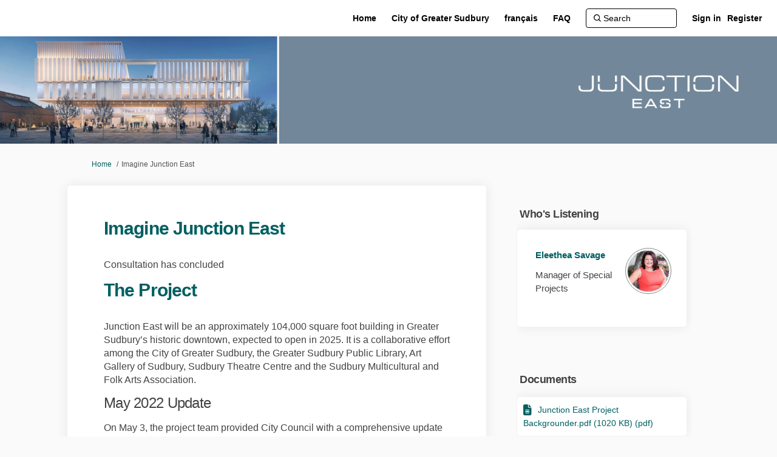

--- FILE ---
content_type: text/html; charset=utf-8
request_url: https://overtoyou.greatersudbury.ca/imagine-the-junction?tool=survey_tool
body_size: 10260
content:
<!DOCTYPE html>
<html lang='en-US' xml:lang='en-US'>
<head>
<meta content='IE=edge' http-equiv='X-UA-Compatible'>
<meta content='text/html; charset=utf-8' http-equiv='Content-type'>
<meta content='width=device-width' name='viewport'>
<link href='https://s3.ca-central-1.amazonaws.com/ehq-production-canada/1844056075ec8a9867868c5685f19a69488a6b7c/original/1742310875/67f327a369bcff862c69675fa953e0ba_favicon.png?1742310875' rel='icon' type='image/ico'>

<meta name="csrf-param" content="authenticity_token" />
<meta name="csrf-token" content="IVdM1SQGnQUtlJ+WipKQXxfffkXswlPVl2FcQBS12ayRolQz1+wpv6JyD+ce9wH3WN/5K0xBNoaRLR8qyGGw6A==" />

<meta content='The Project Junction East will be an approximately 104,000 square foot building in Greater Sudbury’s historic downtown, expected to open in 2025. It is a collaborative effort among the City of Greater Sudbury, the Greater Sudbury Public Library, Art Gallery of Sudbury,' name='description'>

<title>
Imagine Junction East
 | Over To You Greater Sudbury
</title>

<span data-reporting-params='{&quot;authenticity_token&quot;:&quot;TXUJlsTfg+URnnvsm/2upuT1UEq0DJnWS7waqMY/Yq79gBFwNzU3X554650PmD8Oq/XXJBSP/IVN8FnCGusL6g==&quot;,&quot;referrer&quot;:null,&quot;type&quot;:&quot;AwareVisit&quot;,&quot;logger&quot;:{&quot;page_id&quot;:&quot;11958&quot;,&quot;page_type&quot;:&quot;Project&quot;,&quot;item_type&quot;:&quot;survey_tools&quot;,&quot;item_id&quot;:&quot;&quot;,&quot;user_type&quot;:&quot;AnonymousUser&quot;,&quot;user_id&quot;:1599204079,&quot;visited_url&quot;:&quot;https://overtoyou.greatersudbury.ca/imagine-the-junction?tool=survey_tool&quot;,&quot;site_id&quot;:280}}' data-src='//d2i63gac8idpto.cloudfront.net/assets/analytics-a39e0c8e39dd35eedafc5121e3b8425c78f2e46b4832e1bf9fcc1b201b8119ac.js' id='ehq-analytics'></span>

<link rel="stylesheet" media="screen,print" href="//d2i63gac8idpto.cloudfront.net/assets/new_default/default-9a47d2dc29dd87301a9f579238c5139928bc44311bba0442aa3958251cef4c22.css" />
<link rel="stylesheet" media="screen" href="//d2i63gac8idpto.cloudfront.net/assets/froala_editor/froala_style-348b2d56811b09126581acf45f6a6c298ee7846478427945ed487a536b8d46d6.css" />
<link rel="stylesheet" media="screen" href="https://cdnjs.cloudflare.com/ajax/libs/font-awesome/6.7.2/css/all.min.css" />
<link rel="stylesheet" media="screen" href="//d2i63gac8idpto.cloudfront.net/assets/new_default/sign_up-de60135618170ec113fc959da8e1e393673a99b5c565ad19488fd80e3e5a40b5.css" />
<link rel="stylesheet" media="screen" href="//d2i63gac8idpto.cloudfront.net/assets/user-dropdown-bee99507fe7495c0f5ffe5de88a85b6e09f21963d220aa2a9c16926a7ba4dc5c.css" />
<link rel="stylesheet" media="screen" href="//d2i63gac8idpto.cloudfront.net/assets/user-profile/icon-3cbbfec04bf53e713bbca1798e26001c9a1cc255daf08ae388b133dd6f3b6e75.css" />
<link rel="stylesheet" media="screen" href="//d2i63gac8idpto.cloudfront.net/assets/user-profile/settings-ed64296399cbab1e8e245e2b2d3e9c2b438ece52195d43d888120643d5abf1db.css" />
<link rel="stylesheet" media="screen" href="//d2i63gac8idpto.cloudfront.net/assets/new_cookie_consent-8fdf8278d291769a36eb5af4f7020b72a3d77ddaae2174ada55659de64110bb9.css" />
<!--[if IE]>
<link rel="stylesheet" media="screen,print" href="//d2i63gac8idpto.cloudfront.net/assets/new_default/iefix-07386916e5690c6766e857380d5ec028e3f0c6be997b2277e9badbd009e07f38.css" />
<link rel="stylesheet" media="screen,print" href="//d2i63gac8idpto.cloudfront.net/assets/border_radius_pie-32f298dfbe2eb24cc53e1ba5e6a543c3be7409a4a95e56054a5fafecead4aafa.css" />
<script>
  if(typeof String.prototype.trim !== 'function') {
   String.prototype.trim = function() {
    return this.replace(/^\s+|\s+$/g, '');
    }
  }
</script>
<![endif]-->
<!--[if IE 6]>
<link href='/assets/ie6.css' rel='stylesheet'>
<![endif]-->
<meta content='Over To You Greater Sudbury' property='og:site_name'>
<meta content='Imagine Junction East' property='og:title'>
<meta content='https://ehq-production-canada.imgix.net/c966a188220269ff7f20ad0687e959b2012e30a3/original/1660226629/a9b7cac934e5d14c60bb129728549f91_OTY_JUNCTION_MAIN_BOX_copy.jpg?auto=compress%2Cformat&amp;w=1080' property='og:image'>
<meta content='100' property='og:image:width'>
<meta content='100' property='og:image:height'>
<meta content='Website' property='og:type'>
<meta content='https://overtoyou.greatersudbury.ca/imagine-the-junction' property='og:url'>
<meta content='The Project Junction East will be an approximately 104,000 square foot building in Greater Sudbury’s historic downtown, expected to open in 2025. It is a collaborative effort among the City of Greater Sudbury, the Greater Sudbury Public Library, Art Gallery of Sudbury,' property='og:description'>

<span data-client-side='true' data-demo='false' data-ehq-analytics-toggle-status='true' data-ga-setting-latest-old-tracking-id='G-93EXG27Q34' data-ga-setting-latest-tracking-id='G-R71DRH1YGZ' data-ga-setting-old-tracking-id='UA-2679674-9' data-ga-setting-tracking-id='UA-2679674-17' data-google-analytics-account='' data-google-analytics-account-present='false' data-new-cookie-consent-manager='true' data-property-name='ehq_public' data-traffic-tracking-enabled='false' id='google-analytics-data'></span>
<!-- / GA_SETTING["public"] returns a hash. When hash is used inside data attribute in HAML, it'll iterate through all the keys and prefixs the keys with "ga_settings" -->
<!-- / GA_SETTING["public"] has "old_tracking_id", "tracking_id" keys -->

<!-- Hack to get rid of quotes, can figure out alternatives later -->
<link href='' rel='stylesheet' type='text/css'>
<link href='//d2i63gac8idpto.cloudfront.net/2551/theme/project/dbc67d5cc0d7b4534c40681ec9dec5fb.css' rel='stylesheet' type='text/css'>


</head>
<body class='projects show ehq-projectsshow ehq-280 body-footer-padding' data-page-id='11958' data-page-type='projects.show' data-region='CANADA' data-site-id='280' data-theme-color='#005F61' data-user-id='1599204079' data-user-type='AnonymousUser' style=''>

<!-- / Transform image with imgix in production -->
<div class='fade modal user-profile-modal' data-backdrop='static' data-keyboard='false' data-logo-alt='Over To You Greater Sudbury' data-logo-url='https://ehq-production-canada.imgix.net/image_stores/logos/efb1f630ce17e8d755de2a31f3bf03355832b32a/000/002/680/original/CGS_Reverse_White.PNG?auto=compress%2Cformat&amp;h=50&amp;max-w=300' data-script='/UserProfile.9161dc40d8bdc29d0961.bundle.js' data-spinner-alt='Loading' data-spinner-path='//d2i63gac8idpto.cloudfront.net/assets/ajax-loader-3470ff65e4074cbdc797a069b5ee6a5a7196fe558f31ea826cca4a699137b40c.gif' id='UserProfileModal' role='region' tabindex='-1'>
<div class='modal-dialog' role='document'>
<div class='modal-content'>
<div class='clearfix edit-profile modal-header'>
<button aria-label='Close' class='pull-right close' data-dismiss='modal' type='button'>
<span aria-hidden>
&times;
</span>
</button>
</div>
<div class='modal-body user-profile-modal' id='UserProfileEntry'></div>
</div>
</div>
</div>

<span data-is-development='false' data-is-production='true' id='env-data'></span>
<div id='accessibility-menu'>
<div class='access-menu' role='navigation'>
<button accessKey='0' aria-expanded='false' class='access-menu-visibility'>
Skip To
</button>
<div class='access-menu-container'>
<ul class='access-menu__headings'>
<li>
<a class='heading--item' href='#start-of-content' tabIndex='0'>
Skip to main content
</a>
</li>
<li><a title="Jump to navigation" target="_self" class="offscreen_jump_link heading--item" href="#mnav">Jump to navigation</a></li>
<li><a title="Skip to tools" target="_self" class="offscreen_jump_link heading--item" href="#tool_tab">Skip to tools</a></li>
<li><a title="Skip to additional project info" target="_self" class="offscreen_jump_link heading--item" href="#widgets">Skip to additional project info</a></li>

<li>
<a class='heading--item' href='#search-query' tabIndex='0'>
Search
</a>
</li>
</ul>
</div>
</div>

</div>

<div id="ie6_unsupported_wrapper" aria-hidden="true">
  <div id="ie6_unsupported">
    <p style="text-align:center">IE10 and below are not supported.</p>
    <div class="compatible_browsers">
      <a class="chrome" href="https://www.google.com/chrome " title="Google Chrome">Google Chrome</a>
      <a class="firefox" href="http://www.mozilla.org/en-US/firefox/new/" title="Mozilla Firefox">Mozilla Firefox</a>
    </div>
    <p style="position:relative; top:-30px;text-align:center">Contact us for any help on browser support</p>
  </div>
</div>

<!-- This file is a placeholder for themes to override, if it requires including of any theme specific markup outside global container -->



<div class='global-container' id='global-container'>
<!-- / the above id is used for initializing readspeaker. Class is used for styling. -->
<div aria-label='header' class='header-container' role='banner'>
<div id='header'></div>
<link rel="stylesheet" media="screen" href="https://cdn.jsdelivr.net/npm/metismenujs@1.2.0/dist/metismenujs.min.css" />
<script src="https://cdn.jsdelivr.net/npm/metismenujs@1.2.0/dist/metismenujs.min.js"></script>
<link rel="stylesheet" media="screen" href="https://cdn.jsdelivr.net/npm/boxicons@2.0.5/css/boxicons.min.css" />
<link rel="stylesheet" media="screen" href="//d2i63gac8idpto.cloudfront.net/assets/new_default/participant-header-and-footer-styles-04253cbd51580c7fcc12f0029ecd6fb30b45292a595f9676a4ed7babd1939d1f.css" />
<script src="https://d3cawr81v9kwxc.cloudfront.net/webpack/participant_header_section-1762755849109.bundle.js"></script>
<div class='banner-wrap'>
<div class='row'>
<div class='col-lg-12 display-banner'>
<img alt="Junction East" class="img-responsive" src="https://ehq-production-canada.imgix.net/ef8bd770edcb2e3c3647366676f8fe2f81bcc5f5/original/1660225865/3bb38280b7e8c18ea93d8daa755e575f_OTY_JUNCTION_TOP_INSIDE_BANNER6002pxENG.jpg?auto=compress%2Cformat" />
</div>
</div>
</div>
<div class='container breadcrumb'>
<div class='crumb col-lg-9 col-sm-7 clearfix'>
<nav aria-label='breadcrumb'>
<p class='sr-only' id='breadcrumblabel'>You are here:</p>
<ul>
<li><a href="/" aria-current=&quot;page&quot; >Home</a></li><li>Imagine Junction East</li>
</ul>
</nav>
</div>

<link rel="stylesheet" media="screen" href="//d2i63gac8idpto.cloudfront.net/assets/user-dropdown-bee99507fe7495c0f5ffe5de88a85b6e09f21963d220aa2a9c16926a7ba4dc5c.css" />
<link rel="stylesheet" media="screen" href="//d2i63gac8idpto.cloudfront.net/assets/user-profile/icon-3cbbfec04bf53e713bbca1798e26001c9a1cc255daf08ae388b133dd6f3b6e75.css" />
<link rel="stylesheet" media="screen" href="//d2i63gac8idpto.cloudfront.net/assets/user-profile/settings-ed64296399cbab1e8e245e2b2d3e9c2b438ece52195d43d888120643d5abf1db.css" />
</div>

</div>
<div class='container main-container' id='start-of-content' role='main'>
<noscript class='noscript-survey'>
<p>Some content on this page may not display correctly. Please enable JavaScript in your browser&#39;s settings and refresh the page.</p>
</noscript>

<div class='clearfix'></div>
<div id='yield'>
<div id='fb-root'></div>
<!-- show an alert message for disabled contribution in draft project sharing mode. -->
<div class='row faux'>
<div class='col-lg-8 project_details'>
<div class='fr-view' id='project_description_text'>
<h1>Imagine Junction East</h1>
<div class='clearfix'></div>
<div class='clearfix'></div>
<p>
Consultation has concluded
</p>
<div class='clearfix'></div>
<div class="description parent-description"><div class="truncated-description"><h1>The Project</h1><p>Junction East will be an approximately 104,000 square foot building in Greater Sudbury&rsquo;s historic downtown, expected to open in 2025. It is a collaborative effort among the City of Greater Sudbury, the Greater Sudbury Public Library, Art Gallery of Sudbury, Sudbury Theatre Centre and the Sudbury Multicultural and Folk Arts Association.</p><h2>May 2022 Update</h2><p>On May 3, the project team provided City Council with a comprehensive update on the Junction East Project.</p><ul><li><a class="fr-green fr-strong" href="https://pub-greatersudbury.escribemeetings.com/FileStream.ashx?DocumentId=44259" rel="noopener noreferrer" target="_blank">Read the Junction East May 2022 Update</a></li><li><a class="fr-green fr-strong" href="https://pub-greatersudbury.escribemeetings.com/FileStream.ashx?DocumentId=44258" rel="noopener noreferrer" target="_blank">See the project team&rsquo;s presentation</a></li><li><a class="fr-green fr-strong" href="https://pub-greatersudbury.escribemeetings.com/FileStream.ashx?DocumentId=44260" rel="noopener noreferrer" target="_blank">See the WZMH design team&rsquo;s presentation</a></li></ul><p>The project team will return to City Council in late June for several key decision points including approval of the design, financing and operational plans and governance.</p><h2>See the Updated Design</h2><p><span class="fr-video fr-deletable fr-rv fr-fvc fr-dvb fr-draggable" contenteditable="false" draggable="true"><iframe width="640" height="360" src="https://www.youtube.com/embed/k-GmjLBdTMs?&wmode=opaque&rel=0" frameborder="0" allowfullscreen="" class="fr-draggable"></iframe></span><br></p><p>We are excited to share a video rendering of the updated Junction East design, and can&rsquo;t wait to hear what you think.</p><p>Give us your feedback on the updated design below.</p></div><div class="full-description hide"><h1>The Project</h1><p>Junction East will be an approximately 104,000 square foot building in Greater Sudbury&rsquo;s historic downtown, expected to open in 2025. It is a collaborative effort among the City of Greater Sudbury, the Greater Sudbury Public Library, Art Gallery of Sudbury, Sudbury Theatre Centre and the Sudbury Multicultural and Folk Arts Association.</p><h2>May 2022 Update</h2><p>On May 3, the project team provided City Council with a comprehensive update on the Junction East Project.</p><ul><li><a class="fr-green fr-strong" href="https://pub-greatersudbury.escribemeetings.com/FileStream.ashx?DocumentId=44259" rel="noopener noreferrer" target="_blank">Read the Junction East May 2022 Update</a></li><li><a class="fr-green fr-strong" href="https://pub-greatersudbury.escribemeetings.com/FileStream.ashx?DocumentId=44258" rel="noopener noreferrer" target="_blank">See the project team&rsquo;s presentation</a></li><li><a class="fr-green fr-strong" href="https://pub-greatersudbury.escribemeetings.com/FileStream.ashx?DocumentId=44260" rel="noopener noreferrer" target="_blank">See the WZMH design team&rsquo;s presentation</a></li></ul><p>The project team will return to City Council in late June for several key decision points including approval of the design, financing and operational plans and governance.</p><h2>See the Updated Design</h2><p><span class="fr-video fr-deletable fr-rv fr-fvc fr-dvb fr-draggable" contenteditable="false" draggable="true"><iframe width="640" height="360" src="https://www.youtube.com/embed/k-GmjLBdTMs?&wmode=opaque&rel=0" frameborder="0" allowfullscreen="" class="fr-draggable"></iframe></span><br></p><p>We are excited to share a video rendering of the updated Junction East design, and can&rsquo;t wait to hear what you think.</p><p>Give us your feedback on the updated design below.</p></div></div>
</div>
<div class='clearfix'></div>
<div class='home-tools' id='tool_tab'>
<ul class='nav nav-tabs tool-tabs ehqthemed'>
<li class="active" style="max-width:99%"><a style="max-width:125px;width:125px" href="/imagine-the-junction?tool=survey_tool#tool_tab">Provide Your Feedback</a></li>
<li style="max-width:99%"><a style="max-width:125px;width:125px" href="/imagine-the-junction?tool=news_feed#tool_tab">Project Updates</a></li>
<li style="max-width:99%"><a style="max-width:125px;width:125px" href="/imagine-the-junction?tool=brainstormer#tool_tab">Share Your Ideas</a></li>
</ul>

<div class='pinned-tabs-content' role='tabpanel'>
<div class='survey-tool col-lg-12'>
<div class='alert alert-info hide' id='survey-flash-msg'></div>
<ul class='unstyled'>
<li class='shared-content-block'>
<div class='row divide-bottom'>
<div class='col-12'>
<h2 class='title'>
<a aria-label="Give Us Your Feedback on the Junction East Design " href="/imagine-the-junction/surveys/give-us-your-feedback-on-the-junction-east-design">Give Us Your Feedback on the Junction East Design </a>
</h2>
</div>
</div>
<div class='tool-content fr-view' data-continue-text='Continue reading...'>
<p>In May 2022, we presented an updated design of Junction East to City Council.</p><p><a class="fr-green fr-strong" href="https://overtoyou.greatersudbury.ca/imagine-the-junction/widgets/79325/videos/9570" rel="noopener noreferrer" target="_blank">See the project video</a> to walk through the new building and view the <a class="fr-green fr-strong" href="https://pub-greatersudbury.escribemeetings.com/FileStream.ashx?DocumentId=44260">design team presentation</a> to get an inside look at some of the layouts.</p><p>Let us know what you think!</p>
</div>
<strong class='archived-message'>
Consultation has concluded
</strong>
<!-- commenting this out till, till we figure out to handle this, since not all projects want to show the no of responses to a survey. -->
<!-- .response-info.pull-right.meta -->
<!-- %i.icon-thumbs-up -->
<!-- %span= I18n.t("projects.surveytool.response_info_text", {responses_count: survey_tool.responses.count}) -->
</li>
<li class='shared-content-block'>
<div class='archived_message survey_archival_message'>
CLOSED: This survey has concluded.
</div>
<div class='row divide-bottom'>
<div class='col-12'>
<h2 class='title'>
<a aria-label="Sustainability Study: The Results Are In! " href="/imagine-the-junction/surveys/sustainability-study">Sustainability Study: The Results Are In! </a>
</h2>
</div>
</div>
<div class='tool-content fr-view' data-continue-text='Continue reading...'>
<p>Led by Fluent Group, the study was conducted over the summer and fall of 2021 with a series of workshops held with community organizations, staff and partners to ensure the study aligned with sustainability aspirations for the facility and positioned the project to meet the goals of the <a class="fr-green fr-strong" href="https://www.greatersudbury.ca/live/environment-and-sustainability1/net-zero-2050/"><u>City’s Community Energy and Emissions Plan (CEEP)</u></a>.</p><ul><li><a class="fr-green fr-strong" href="https://pub-greatersudbury.escribemeetings.com/FileStream.ashx?DocumentId=43597"><u>See the presentation slide deck</u></a></li><li><a class="fr-green fr-strong" href="https://pub-greatersudbury.escribemeetings.com/Players/ISIStandAlonePlayer.aspx?Id=38c26fb0-0c09-4ec2-b355-a1a4f182cdaf"><u>Watch the presentation to Council</u></a> (beginning at 3:37)</li><li><a class="fr-green fr-strong" href="https://overtoyou.greatersudbury.ca/11958/widgets/118069/documents/76978" rel="noopener noreferrer" target="_blank"><u>Read the Sustainability Report</u></a><u>&nbsp;</u>(PDF, 24 MB)</li></ul><p><br></p>
</div>
<strong class='archived-message'>
Consultation has concluded
</strong>
<!-- commenting this out till, till we figure out to handle this, since not all projects want to show the no of responses to a survey. -->
<!-- .response-info.pull-right.meta -->
<!-- %i.icon-thumbs-up -->
<!-- %span= I18n.t("projects.surveytool.response_info_text", {responses_count: survey_tool.responses.count}) -->
</li>
</ul>
</div>

<div class='clearfix'></div>
</div>
</div>
<div class='project__publish-date'>
</div>
</div>
<div class='col-lg-4 project_widgets' id='widgets' role='complementary'>
<div class='widget-wrap widget_project_team'>
<div class='widget-inner widget-with-title'>
<h2 aria-controls='ProjectTeamWidget_75764' aria-expanded='true' class='ehqthemed widget-header' data-target='#ProjectTeamWidget_75764' data-toggle='collapse' id='tab75764' tabindex='0'>
Who&#39;s Listening
<span class='widget-header-arrow' data-state='open'></span>
</h2>
<div class='collapse fr-view in widget-content' id='ProjectTeamWidget_75764'>
<ul class='widget-list-user unstyled'>
<li>
<div class='row project-team-member'>
<div class='col-9 member-info'>
<div class='member-name'>
<strong>
<a href="https://overtoyou.greatersudbury.ca/imagine-the-junction/widgets/75764/team_members">Eleethea Savage</a>
</strong>
<div class='clearfix'></div>
</div>
<p class='member-designation'>Manager of Special Projects</p>
</div>
<div class='col-3'>
<div class='project-team-member-image'>
<div class='member-image'>
<img alt="Team member, Eleethea Savage" src="https://ehq-production-canada.imgix.net/6a6aafd5ef3520a2d54b64174f96a47d6d7fa882/original/1612448860/EleetheaSavage_resized.jpg_ef9d3adbe16ce6107dc36de4c45e4e9e?auto=compress%2Cformat" />
</div>
</div>
</div>
</div>
<div class='row project-team-member'>
<div class='member-info'>
<table class='team-info' role='presentation'>
</table>
</div>
</div>
</li>
</ul>
<!--[if IE]>
<![endif]-->

</div>
</div>
</div>
<div class='widget-wrap widget_document_library'>
<div class='widget-inner widget-with-title'>
<h2 aria-controls='DocumentLibraryWidget_118069' aria-expanded='true' class='ehqthemed widget-header' data-target='#DocumentLibraryWidget_118069' data-toggle='collapse' id='tab118069' tabindex='0'>
Documents
<span class='widget-header-arrow' data-state='open'></span>
</h2>
<div class='collapse fr-view in widget-content' id='DocumentLibraryWidget_118069'>
<ul class='widget-list accordion-group'>
<li class='documents_in_folder'>
<img style="margin-right: 5px;" alt="document icon" src="//d2i63gac8idpto.cloudfront.net/assets/Generic-2623a85a9192d4518340e98726b7395321db655b722caffd7fa9f3635835816d.png" />
<a data-url="https://overtoyou.greatersudbury.ca/11958/widgets/118069/documents/83064" target="_blank" class="document-library-widget-link word-wrap" href="https://overtoyou.greatersudbury.ca/11958/widgets/118069/documents/83064">Junction East Project Backgrounder.pdf (1020 KB) (pdf)</a>
</li>
<li class='documents_in_folder'>
<img style="margin-right: 5px;" alt="document icon" src="//d2i63gac8idpto.cloudfront.net/assets/Generic-2623a85a9192d4518340e98726b7395321db655b722caffd7fa9f3635835816d.png" />
<a data-url="https://overtoyou.greatersudbury.ca/11958/widgets/118069/documents/76978" target="_blank" class="document-library-widget-link word-wrap" href="https://overtoyou.greatersudbury.ca/11958/widgets/118069/documents/76978">Junction East Sustainability Study (24 MB) (pdf)</a>
</li>
</ul>

</div>
</div>
</div>
<div class='widget-wrap widget_recent_videos'>
<div class='widget-inner widget-with-title'>
<h2 aria-controls='RecentVideosWidget_79325' aria-expanded='true' class='ehqthemed widget-header' data-target='#RecentVideosWidget_79325' data-toggle='collapse' id='tab79325' tabindex='0'>
Videos
<span class='widget-header-arrow' data-state='open'></span>
</h2>
<div class='collapse fr-view in widget-content' id='RecentVideosWidget_79325'>
<div class='recent-videos-widget' id='widget_container_79325'>
<ul class='photo_widget unstyled' style='float:left; width:100%'>
<li class='gallery gallery-item gallery-item-black-bg gallery-item-focus thumbnail video-player-container' data-widget='title_shown'>
<a data-ariahandle="project_video_li" data-childId="9570" href="https://overtoyou.greatersudbury.ca/imagine-the-junction/widgets/79325/videos/9570"><img data-url="https://www.youtube.com/watch?v=v3jsFFwR3DE" alt="Junction East - May 2022" src="https://i.ytimg.com/vi/v3jsFFwR3DE/hqdefault.jpg" /></a>
<span class='caption gallery-item-caption hide-caption' id='video_details_79325_9570'>
<span class='offscreen'>
Click here to play video
</span>
Junction East - May 2022
</span>
<span class='description offscreen' id='vid_desc_79325_9570'>

</span>

</li>
<li class='gallery gallery-item gallery-item-black-bg gallery-item-focus thumbnail video-player-container' data-widget='title_shown'>
<a data-ariahandle="project_video_li" data-childId="9150" href="https://overtoyou.greatersudbury.ca/imagine-the-junction/widgets/79325/videos/9150"><img data-url="https://s3.ca-central-1.amazonaws.com/ehq-production-canada/7390b10ad51479bce980a48ea5e9d9b19aff865a/original/1648224134/989ff450cd558e2eca02c8f80b3d776c_junction_east__share_your_story_%28720p%29.mp4?1648224134" alt="Junction East Partners" src="https://s3.ca-central-1.amazonaws.com/ehq-production-canada/8e99a9b5c3a7d7b7f21e4de60a1590a0047dc1a0/original/1648224137/b4cdf730b51239b8a57628276864f87a_blob?1648224137" /></a>
<span class='caption gallery-item-caption hide-caption' id='video_details_79325_9150'>
<span class='offscreen'>
Click here to play video
</span>
Junction East Partners
</span>
<span class='description offscreen' id='vid_desc_79325_9150'>

</span>

</li>
<li class='gallery gallery-item gallery-item-black-bg gallery-item-focus thumbnail video-player-container' data-widget='title_shown'>
<a data-ariahandle="project_video_li" data-childId="9147" href="https://overtoyou.greatersudbury.ca/imagine-the-junction/widgets/79325/videos/9147"><img data-url="https://s3.ca-central-1.amazonaws.com/ehq-production-canada/5dbfa8c044e4e2c536346eaa3a80d1da8f580999/original/1648223779/3a64d60a6b289b7fd6d539b977ea6233_share_your_story_about_the_sudbury_libraries_%28720p%29.mp4?1648223779" alt="Greater Sudbury Public Library" src="https://s3.ca-central-1.amazonaws.com/ehq-production-canada/8e99a9b5c3a7d7b7f21e4de60a1590a0047dc1a0/original/1648223781/4c6af688d7d1e8a26c1b356d19da90f8_blob?1648223781" /></a>
<span class='caption gallery-item-caption hide-caption' id='video_details_79325_9147'>
<span class='offscreen'>
Click here to play video
</span>
Greater Sudbury Public Library
</span>
<span class='description offscreen' id='vid_desc_79325_9147'>

</span>

</li>
<li class='gallery gallery-item gallery-item-black-bg gallery-item-focus thumbnail video-player-container' data-widget='title_shown'>
<a data-ariahandle="project_video_li" data-childId="9148" href="https://overtoyou.greatersudbury.ca/imagine-the-junction/widgets/79325/videos/9148"><img data-url="https://s3.ca-central-1.amazonaws.com/ehq-production-canada/03bdd3cee4e11359d2ded9af9459a4bed759d22a/original/1648223862/4b72d69a727f30c5ca41397e52d6e1b4_share_your_story_about_the_sudbury_art_gallery_%28720p%29.mp4?1648223862" alt="Art Gallery of Sudbury" src="https://s3.ca-central-1.amazonaws.com/ehq-production-canada/8e99a9b5c3a7d7b7f21e4de60a1590a0047dc1a0/original/1648223865/32223a6b71d33f22d8debb301182b0c0_blob?1648223865" /></a>
<span class='caption gallery-item-caption hide-caption' id='video_details_79325_9148'>
<span class='offscreen'>
Click here to play video
</span>
Art Gallery of Sudbury
</span>
<span class='description offscreen' id='vid_desc_79325_9148'>

</span>

</li>
<li class='gallery gallery-item gallery-item-black-bg gallery-item-focus thumbnail video-player-container' data-widget='title_shown'>
<a data-ariahandle="project_video_li" data-childId="9146" href="https://overtoyou.greatersudbury.ca/imagine-the-junction/widgets/79325/videos/9146"><img data-url="https://s3.ca-central-1.amazonaws.com/ehq-production-canada/a07ad602c8a6c7db674d66e18b0bd09ca8ebaaf7/original/1648223633/420e97c3d55f08f87e3421a2e36ae7bc_share_your_story_about_the_sudbury_multicultural_and_folks_arts_association_%28720p%29.mp4?1648223633" alt="Sudbury Multicultural and Folk Arts Association" src="https://s3.ca-central-1.amazonaws.com/ehq-production-canada/8e99a9b5c3a7d7b7f21e4de60a1590a0047dc1a0/original/1648223636/b4d9cf017d6bbc41389f860523fb5880_blob?1648223636" /></a>
<span class='caption gallery-item-caption hide-caption' id='video_details_79325_9146'>
<span class='offscreen'>
Click here to play video
</span>
Sudbury Multicultural and Folk Arts Association
</span>
<span class='description offscreen' id='vid_desc_79325_9146'>

</span>

</li>
</ul>
<div class='clearfix'></div>
<div class='more-link-block'>
<a aria-label='More Videos' href='https://overtoyou.greatersudbury.ca/imagine-the-junction/widgets/79325/videos'>
more..
</a>
</div>
</div>

</div>
</div>
</div>
<div class='widget-wrap widget_document_library'>
<div class='widget-inner widget-with-title'>
<h2 aria-controls='DocumentLibraryWidget_94842' aria-expanded='true' class='ehqthemed widget-header' data-target='#DocumentLibraryWidget_94842' data-toggle='collapse' id='tab94842' tabindex='0'>
Engagement Results
<span class='widget-header-arrow' data-state='open'></span>
</h2>
<div class='collapse fr-view in widget-content' id='DocumentLibraryWidget_94842'>
<ul class='widget-list accordion-group'>
<li class='documents_in_folder'>
<img style="margin-right: 5px;" alt="document icon" src="//d2i63gac8idpto.cloudfront.net/assets/Generic-2623a85a9192d4518340e98726b7395321db655b722caffd7fa9f3635835816d.png" />
<a data-url="https://overtoyou.greatersudbury.ca/11958/widgets/94842/documents/59254" target="_blank" class="document-library-widget-link word-wrap" href="https://overtoyou.greatersudbury.ca/11958/widgets/94842/documents/59254">Engagement Results November 2020- April 2021 (439 KB) (pdf)</a>
</li>
</ul>

</div>
</div>
</div>
<div class='widget-wrap widget_recent_photos'>
<div class='widget-inner widget-with-title'>
<h2 aria-controls='RecentPhotosWidget_82969' aria-expanded='true' class='ehqthemed widget-header' data-target='#RecentPhotosWidget_82969' data-toggle='collapse' id='tab82969' tabindex='0'>
Photos
<span class='widget-header-arrow' data-state='open'></span>
</h2>
<div class='collapse fr-view in widget-content' id='RecentPhotosWidget_82969'>
<div class='recent-photos-widget' id='widget_container_82969' style='position: relative;'>
<ul class='photo_widget unstyled' style='float:left; width:100%'>
<li class='gallery-item gallery-item-black-bg img_1 single_photo thumbnail' id='photo_thumbnail_82969_19602'>
<a href="/imagine-the-junction/widgets/82969/photos/19602"><img alt="Junction East Site.PNG" src="https://ehq-production-canada.imgix.net/3e41044af5767ecf9ded62186fc21135784e6f44/original/1615325171/13508333480d2944277cabba8a3c07dc_Junction_East_Site.PNG?auto=compress&amp;fit=crop" /></a>
</li>
</ul>
<div class='more-link-block'>
<a aria-label='More Photos' href='/imagine-the-junction/widgets/82969/photos'>
more..
</a>
</div>
<div class='clearfix'></div>
</div>

</div>
</div>
</div>
<div class='widget-wrap widget_faq'>
<div class='widget-inner widget-with-title'>
<h2 aria-controls='FaqWidget_76013' aria-expanded='true' class='ehqthemed widget-header' data-target='#FaqWidget_76013' data-toggle='collapse' id='tab76013' tabindex='0'>
FAQs
<span class='widget-header-arrow' data-state='open'></span>
</h2>
<div class='collapse fr-view in widget-content' id='FaqWidget_76013'>
<ul class='widget-list accordion-group'>
</ul>
<div class='more-link-block'><a aria-label="More FAQ" href="/imagine-the-junction/widgets/76013/faqs">more..</a></div>

</div>
</div>
</div>
<div class='widget-wrap widget_key_link'>
<div class='widget-inner widget-with-title'>
<h2 aria-controls='KeyLinkWidget_47211' aria-expanded='true' class='ehqthemed widget-header' data-target='#KeyLinkWidget_47211' data-toggle='collapse' id='tab47211' tabindex='0'>
Important Links
<span class='widget-header-arrow' data-state='open'></span>
</h2>
<div class='collapse fr-view in widget-content' id='KeyLinkWidget_47211'>
<ul class='widget-list'>
<li class='keylinks'>
<em class='icon-external-link-sign key-link-icon'></em>
<a target="new" href="http://www.greatersudbury.ca/largeprojects">City of Greater Sudbury
</a></li>
</ul>
<div class='more-link-block'><a aria-label="More Key Links" href="/imagine-the-junction/widgets/47211/key_links">more..</a></div>

</div>
</div>
</div>
<div class='widget-wrap widget_recent_photos'>
<div class='widget-inner widget-with-title'>
<h2 aria-controls='RecentPhotosWidget_105678' aria-expanded='true' class='ehqthemed widget-header' data-target='#RecentPhotosWidget_105678' data-toggle='collapse' id='tab105678' tabindex='0'>
Photos
<span class='widget-header-arrow' data-state='open'></span>
</h2>
<div class='collapse fr-view in widget-content' id='RecentPhotosWidget_105678'>
<div class='recent-photos-widget' id='widget_container_105678' style='position: relative;'>
<ul class='photo_widget unstyled' style='float:left; width:100%'>
</ul>
<div class='clearfix'></div>
</div>

</div>
</div>
</div>

</div>
</div>
<span data-item-id='' data-item-type='SurveyTool' id='tracking-data'></span>

<div class='clearfix'></div>
</div>
<div class='clearfix'></div>
</div>
</div>
<div class='footer sticky-footer' role='contentinfo'>
<div id='footer'></div>
<script src="https://d3cawr81v9kwxc.cloudfront.net/webpack/participant_footer_section-1762755849109.bundle.js"></script>


</div>

<span data-environment='page_id=11958&amp;site_id=280' data-external-link='(External link)' id='shared-env'></span>

<script src="//d2i63gac8idpto.cloudfront.net/assets/monitoring-fa302f1ff23bc6acc9a4925c3e205d9a574a1e74a4a9ccc7cf769985570359c3.js"></script>
<script src="//d2i63gac8idpto.cloudfront.net/assets/new_default/default-vendor-b8fc56cf03aa0edc895450eadd69afe5223eedc394d9e6ea34c8de9820f3a9c6.js" debug="false"></script>
<script src="//d2i63gac8idpto.cloudfront.net/assets/new_default/default-a60182e1d65c8e3828a7204f8e6c93df1d76b952094f466e2129dd856067c5bb.js"></script>
<script data-consent='analytics' data-main='google-analytics' data-src='//d2i63gac8idpto.cloudfront.net/assets/google_analytics-d785ccc797e21ba2c5b5589c57c4db0c79cd4cd31b15960e5c1c332a9517726f.js'></script>
<input type="hidden" name="t-redactor-title" id="t-redactor-title" value="Rich text editor" autocomplete="off" />
<input type="hidden" name="current-site-pp" id="current-site-pp" value="privacy" autocomplete="off" />
<input type="hidden" name="current-site-toc" id="current-site-toc" value="terms" autocomplete="off" />
<script src="//d2i63gac8idpto.cloudfront.net/assets/jquery.remotipart-d4a0fb733b07584385dbfac049368330ff83c09fb24e52f793245b5fe5c40450.js"></script>
<script src="//d2i63gac8idpto.cloudfront.net/assets/new_default/dependent-23c2f670b80660484c0e7373f4cb465e5499e4798c8cdc991ee45754b0138754.js"></script>
<script src="//d2i63gac8idpto.cloudfront.net/assets/new_default/take_survey-18c467adea39ab23016c44278b6986b7aa07e0692efc88c829568eeaf4e0bd13.js"></script>
<script src="//d2i63gac8idpto.cloudfront.net/assets/jquery.form-16dea76f56667c06661f87a01fe3b63e9e1be74d35e81d5bd46ea03d2d3ffd63.js"></script>
<script src="//d2i63gac8idpto.cloudfront.net/assets/modernizr.objectfit-61a86ef7a073cfdf4431b4452e056bf306cd473808f05895e20e53c2061098c7.js"></script>
<script src="//d2i63gac8idpto.cloudfront.net/assets/object-fit-ie-2c5cc4f652cc478f3fb73d2a2f94b2fa362e62612a4e94f8f99a3fb8cf2e31c7.js"></script>
<script src="//d2i63gac8idpto.cloudfront.net/assets/video_tracker-aef92a892f55d0db880f4ac8a54cd5a6219fb61df34622efff598da1a876b381.js"></script>
<script src="//d2i63gac8idpto.cloudfront.net/assets/iframe_attributes-935458665a8d21ab90764d025e9f1030b7ce7e1e1a5f0b75ce87c97d4e4b57fc.js"></script>
<script src="//d2i63gac8idpto.cloudfront.net/assets/modernizr.objectfit-61a86ef7a073cfdf4431b4452e056bf306cd473808f05895e20e53c2061098c7.js"></script>
<script src="//d2i63gac8idpto.cloudfront.net/assets/object-fit-ie-2c5cc4f652cc478f3fb73d2a2f94b2fa362e62612a4e94f8f99a3fb8cf2e31c7.js"></script>
<script>
  $(document).ready(function(){
    $('.widget-header').on('click', function(e) {
      var collapsed = $(this).attr("aria-expanded")
      if(collapsed === "true") {
        $(this).attr("aria-expanded", "false");
      }
      else {
        $(this).attr("aria-expanded", "true");
      }
    });
  });
</script>
<script src="//d2i63gac8idpto.cloudfront.net/assets/pinned_survey_tracker-11b1916a526caf92ad7b5cf1ee81da9e84ddd361b5cb635baafd2a5e2e052ecf.js"></script>
<script src="//d2i63gac8idpto.cloudfront.net/assets/survey_acknowledgement_message-36f15949bbd0bdde68cac6bcf049cb210c4f5066c862b2876b1a32e4502d645b.js"></script>
<script src="//d2i63gac8idpto.cloudfront.net/assets/ableplayer-ba64d6d2d67e8b18bedf63ce6fedf199294227ca199f46d12884c211069de5b3.js"></script>
<script src="//d2i63gac8idpto.cloudfront.net/assets/tool_accessibility-808a6317af58f89e163830e2afbcacd27766a39cbec07ad10c18de7569983c53.js"></script>
<script async='' crossorigin='anonymous' defer='defer' src='https://connect.facebook.net/en_US/sdk.js#xfbml=1&amp;version=v3.3'></script>
<script src="https://www.google.com/recaptcha/api.js" async="async"></script>
<script src="//d2i63gac8idpto.cloudfront.net/assets/user_profile-84b28bae21c92a662342bcf248a3f43b09e66f7e1b7165d970c7125c65e08215.js"></script>
<script src="//d2i63gac8idpto.cloudfront.net/assets/accessibility-dbaead5585533b4b1b5a9fe53b2ea15098d832c3a64c2b351cae0686b6c5d805.js"></script>
<script src="https://cdnjs.cloudflare.com/ajax/libs/jquery.smartmenus/1.0.0/jquery.smartmenus.min.js"></script>
<script src="//d2i63gac8idpto.cloudfront.net/assets/unsplash-ea08949798d7a59edb8e5129864cb5b944815ce85d83d30f1658672e9ad541fd.js"></script>
<script src="//d2i63gac8idpto.cloudfront.net/assets/user_profile-84b28bae21c92a662342bcf248a3f43b09e66f7e1b7165d970c7125c65e08215.js"></script>
<script src="//d2i63gac8idpto.cloudfront.net/assets/bondi/header-7bef5a82edf8e0d2fb76b57fd36a1951f27f3ff74899dd40b7fc4b7433cffd5a.js"></script>

<!-- This file is a placeholder for themes to override, if it requires including of any theme specific javascripts -->



<script src="//d2i63gac8idpto.cloudfront.net/assets/konveio-c01090d8468bd630ea7f5b6754c2ca6ff98f8a4be3b8810f5650350dae47567b.js"></script>

<script src="//d2i63gac8idpto.cloudfront.net/assets/add_pfe_auth_cookie-f8b9a551789e46eaa2301b64b1d5a6f009e9a6046816cd31e145258e9451f000.js"></script>
<script src="//d2i63gac8idpto.cloudfront.net/assets/update_links_with_next-ebfe5b54634383d888e18643c06853503183b9f1f48af2f6c35fb91a0023993f.js"></script>
<script src="//d2i63gac8idpto.cloudfront.net/assets/add_pfe_ideas_cookie-093f8447396b8040b66f7892f0f1abda4d5b8321475db96472f980f273a8801e.js"></script>
</body>
</html>



--- FILE ---
content_type: text/css; charset=utf-8
request_url: https://d2i63gac8idpto.cloudfront.net/2551/theme/project/dbc67d5cc0d7b4534c40681ec9dec5fb.css
body_size: 36720
content:

.access-menu{z-index:10000}.access-menu .access-menu-visibility{position:absolute;top:-1000px;left:-10000px;z-index:1000;width:1px;height:1px;overflow:hidden;background-color:#EAEAEA;border:0}.access-menu .access-menu-visibility .fa{margin-left:5px}.access-menu .access-menu-visibility:focus,.access-menu .access-menu-visibility.visible{top:0;left:0;width:auto;height:auto;min-width:75px;min-height:30px;overflow:visible}.access-menu .access-menu-visibility.visible+.access-menu-container{display:block}.access-menu .access-menu-visibility:after{content:"\f0d7";font-family:FontAwesome}.access-menu .access-menu-container{position:absolute;z-index:10000;display:none;max-width:600px;padding:10px 15px;margin-top:35px;background-color:#fff;border:1px solid}.access-menu ul.access-menu__headings{margin-bottom:0}.access-menu .header{border-bottom:1px solid}.access-menu__headings{padding-left:0;list-style:none}.access-menu__headings .heading--h1{font-size:18px}.access-menu__headings .heading--h2{padding-left:10px;font-size:16px}.access-menu__headings .heading--h3{padding-left:20px;font-size:14px}@media only screen and (max-width: 480px){.access-menu{display:none}}html{height:100%}body,.global-container{min-height:100%}.global-container{margin:0}.global-container>.container{border-radius:0}.container{background:transparent}.main-container{min-height:70%;background:transparent;padding:0 15px}#yield{margin:10px 0}body{background:#fff;color:#000 !important;background-size:initial;background-repeat:initial}body,input,textarea,p,select,select>option,ol,ul,table,pre{font-family:"Arial" !important}p{word-break:break-word}a,a:visited{color:#3d3d3d}a.agree.disabled,a.disagree.disabled{color:#808080 !important}a.agree{color:#5bb75b !important}a.disagree{color:#da4f49 !important}h1,h2,h3,h4,h5,h6,h1.title,h2.title,h3.title,h4.title,h5.title,h6.title,.tool-tabs>li{font-family:"Arial" !important;font-weight:500;color:#000}h1 a,h2 a,h3 a,h4 a,h5 a,h6 a,h1.title a,h2.title a,h3.title a,h4.title a,h5.title a,h6.title a,.tool-tabs>li a{color:#3d3d3d !important}textarea::-webkit-input-placeholder, input[type="text"]::-webkit-input-placeholder, input[type="password"]::-webkit-input-placeholder, input[type="select"]::-webkit-input-placeholder, input[type="email"]::-webkit-input-placeholder, select::-webkit-input-placeholder{color:#4d4d4d;font-style:normal !important;font-size:inherit}textarea::-moz-placeholder, input[type="text"]::-moz-placeholder, input[type="password"]::-moz-placeholder, input[type="select"]::-moz-placeholder, input[type="email"]::-moz-placeholder, select::-moz-placeholder{color:#4d4d4d;font-style:normal !important;font-size:inherit}textarea:-ms-input-placeholder, input[type="text"]:-ms-input-placeholder, input[type="password"]:-ms-input-placeholder, input[type="select"]:-ms-input-placeholder, input[type="email"]:-ms-input-placeholder, select:-ms-input-placeholder{color:#4d4d4d;font-style:normal !important;font-size:inherit}textarea::-ms-input-placeholder, input[type="text"]::-ms-input-placeholder, input[type="password"]::-ms-input-placeholder, input[type="select"]::-ms-input-placeholder, input[type="email"]::-ms-input-placeholder, select::-ms-input-placeholder{color:#4d4d4d;font-style:normal !important;font-size:inherit}textarea::placeholder,input[type="text"]::placeholder,input[type="password"]::placeholder,input[type="select"]::placeholder,input[type="email"]::placeholder,select::placeholder{color:#4d4d4d;font-style:normal !important;font-size:inherit}#mnav{background:#005F61;border-width:0;border-style:solid;border-color:transparent;padding:0;min-height:60px;margin-bottom:24px;font-family:"Arial"}#mnav .signin-link-container,#mnav .login-nav .dropdown-toggle{color:#3d3d3d !important}#mnav .signin-link-container:hover,#mnav .login-nav .dropdown-toggle:hover{color:#000}#mnav .container{padding:0 15px;margin:0 auto}#mnav .logo{float:left;padding:5px;font-size:18px;line-height:20px;height:60px;margin:0}#mnav .logo img{height:100%}#mnav li.current{background:none}#mnav a{font-weight:400;color:#3d3d3d;font-size:14px}#mnav a:hover{color:#000}#mnav .sm-clean ul a:hover,#mnav .sm-clean ul a:focus,#mnav .sm-clean ul a:active,#mnav .sm-clean ul a.highlighted{color:#FFF !important}#mnav .sm-clean ul a:hover span.sub-arrow,#mnav .sm-clean ul a:focus span.sub-arrow,#mnav .sm-clean ul a:active span.sub-arrow,#mnav .sm-clean ul a.highlighted span.sub-arrow{border-color:transparent transparent transparent #FFF}#mnav .sm-clean .search-box{float:left}#mnav .dropdown-menu{position:absolute;right:0;left:auto !important}#mnav .dropdown-menu a{color:#000 !important}#mnav .dropdown-menu a:hover{color:#FFF !important}#mnav .signin-link{padding-right:5px !important}#mnav .register-link{padding-left:6px !important}#mnav .register-link-container::before{position:absolute;top:0;bottom:0;left:0;height:14px;margin:auto;border-left:1px solid #3d3d3d;content:""}.breadcrumb{padding:0;margin-bottom:0;background-color:transparent}.navbar .nav .dropdown>.dropdown-toggle .caret,.sm-clean .caret{border-top-color:#3d3d3d;border-bottom-color:#3d3d3d}.navbar .nav .dropdown>.dropdown-toggle:hover .caret,.sm-clean .caret:hover{border-top-color:#000;border-bottom-color:#000}.search-box form input.form-control:not(:first-child):not(:last-child){padding:6px 12px;font-size:14px;line-height:20px;color:#000;background:#fff;border:0;border-radius:0;-webkit-box-shadow:none;box-shadow:none;display:inline-block;float:left;width:80%;height:100%}#search_form{height:34px;background:#FFF;border:1px solid #EEE}#mnav .search-box{padding:0;margin:12px 5px 12px 0;width:197px;float:right}.search-page .row.search-box{width:50%}.search-page .search-box-large{margin:0}.search-page .search-box-large .input-group.col-lg-6{width:100%;padding:0}.search-page .search-box-large #search_form{width:100%}.search-page .search-box-large #search-query{width:95%}.search-page .search-box-large .icon-search{width:5%}.search-box .icon-search{height:100%;border:0;background:#FFF;display:inline-block;padding:2px 6px 3px;float:right;color:#000;border-radius:0}#mnav .navbar-nav>li.current{border-width:0;border-color:transparent;border-style:solid}#mnav .navbar-nav>li.current a{color:#000 !important}#mnav .navbar-nav li a{padding:10px 10px !important}#mnav .navbar-nav li .dropdown-menu a{padding:10px !important}#mnav .login-nav.navbar-nav li a{padding-right:0 !important}#mnav .navbar-nav>.open>.caret{border-top-color:#000 !important;border-bottom-color:#000 !important}#mnav .open>a{background-color:#FFF !important;color:#000 !important}.navbar-nav>li>.dropdown-menu{left:inherit;right:0;background-color:#FFF;border:1px solid #3d3d3d;border-radius:0}.dropdown-menu{padding:0;right:0;left:auto !important}.dropdown-menu>li{padding:0}.dropdown-menu>li>a{margin-top:-1px;border-top:1px solid #3d3d3d;background:transparent;color:#000 !important;font-weight:500;line-height:20px}.dropdown-menu>li>a:hover,.dropdown-menu>li>a:focus{background:#3d3d3d;color:#FFF !important;text-decoration:none}.dropdown-menu>li:first-child>a{border-top:0}@media (min-width: 768px){.head-nav-links-wrapper>li{max-width:170px}.head-nav-links-wrapper>li>a{white-space:nowrap;text-overflow:ellipsis;overflow:hidden}}.mobile .navbar{background-color:#005F61;border-bottom:1px solid transparent;-webkit-box-shadow:0 1px 15px #E2E3E1;box-shadow:0 1px 15px #E2E3E1;padding:0;margin-bottom:5%}.mobile .navbar-header{background-color:#005F61;padding:0 10px}.mobile .navbar-brand{height:70px;padding:10px;margin:0;text-align:left}.mobile .navbar-brand img{height:100%}.mobile .navbar-collapse{height:auto;padding:0 15px}.mobile .navbar-collapse.in{border-top:1px solid #3d3d3d}.mobile .navbar-nav>li.current{background:transparent}.mobile .navbar-nav>li.current a{color:#000 !important}.mobile .search-box{margin:13px 0;width:100%;float:none}.mobile .navbar-nav{margin:0;padding:0 10px}.mobile .navbar-nav li a{padding:10px 0 !important;font-family:"Arial";font-size:14px;color:#3d3d3d !important;font-weight:normal}.mobile .navbar-nav li a:hover{color:#000 !important}.mobile .navbar-nav>.open>a{background-color:#005F61;color:#000 !important}.mobile .navbar-nav>li>.dropdown-menu{position:static;width:100%;margin:0;padding:0;border:0;background-color:transparent;-webkit-box-shadow:none;box-shadow:none}.mobile .navbar-nav>li>.dropdown-menu li{padding:0 10px}.mobile .navbar-nav>li>.dropdown-menu li:last-child a{border-bottom:0}.mobile .navbar-nav>li>.dropdown-menu li a{padding:5px 10px !important;border-bottom:1px solid #3d3d3d;background-color:#FFF}.mobile .navbar-nav>li>.dropdown-menu li a:hover,.mobile .navbar-nav>li>.dropdown-menu li a:focus{text-decoration:none;color:#FFF !important;background-color:#3d3d3d}.ehqthemed.tool-tabs.nav-tabs{background:none;margin-bottom:-3px;border-style:solid;border-color:#3d3d3d;border-width:0 0 7px;margin-top:20px}.ehqthemed.tool-tabs.nav-tabs>li .caret{border-top-color:#FFF;border-bottom-color:#FFF}.ehqthemed.tool-tabs.nav-tabs>li .dropdown-menu a:hover{text-decoration:none}.ehqthemed.tool-tabs.nav-tabs>li{margin-right:0}.ehqthemed.tool-tabs.nav-tabs>li a{font-weight:700;border-radius:0;margin:0;padding:10px 15px !important;text-transform:uppercase;height:44px;background-color:#707070;color:#FFF !important;border-width:1px;border-style:solid;border-color:#707070;font-size:14px;position:relative;top:-1px}.ehqthemed.tool-tabs.nav-tabs>li a:focus,.ehqthemed.tool-tabs.nav-tabs>li a:hover,.ehqthemed.tool-tabs.nav-tabs>li a:active{background:#3d3d3d;color:#FFF !important;border-color:#3d3d3d;border-style:solid;border-width:1px;border-bottom:0}.ehqthemed.tool-tabs.nav-tabs>li a:focus .caret,.ehqthemed.tool-tabs.nav-tabs>li a:hover .caret,.ehqthemed.tool-tabs.nav-tabs>li a:active .caret{border-top-color:#FFF;border-bottom-color:#FFF}.ehqthemed.tool-tabs.nav-tabs>li .open a{background:#707070;color:#FFF !important;border-color:#707070;border-style:solid;border-width:1px;border-bottom:0}.ehqthemed.tool-tabs.nav-tabs>li .open a .caret{border-top-color:#FFF;border-bottom-color:#FFF}.ehqthemed.tool-tabs.nav-tabs>li.active>a{background:#3d3d3d;color:#FFF !important;border-color:#3d3d3d;border-style:solid;border-width:1px;border-bottom-color:#3d3d3d;z-index:0;position:relative;top:-1px;height:44px}.ehqthemed.tool-tabs.nav-tabs>li.active>a:focus,.ehqthemed.tool-tabs.nav-tabs>li.active>a:hover,.ehqthemed.tool-tabs.nav-tabs>li.active>a:active{background-color:#3d3d3d;color:#FFF !important;border-color:#3d3d3d;border-style:solid;border-width:1px;border-bottom-color:#3d3d3d}.ehqthemed.tool-tabs.nav-tabs .dropdown-menu{min-width:100px;border:0;margin:0;background:none;padding:0}.ehqthemed.tool-tabs.nav-tabs .dropdown-menu li{margin:0;padding:0}.ehqthemed.tool-tabs.nav-tabs .dropdown-menu li a{top:initial}.social-share-buttons a,.registration-block a{border-radius:50% !important}.social-share-buttons .facebook,.registration-block .facebook{background:#737373}.social-share-buttons .twitter,.registration-block .twitter{background:#737373}.social-share-buttons .linkedin,.registration-block .linkedin{background:#737373}.social-share-buttons .email,.registration-block .email{background:#737373}.pinned-tabs-content .col-lg-12{padding:15px 0}.project_details .alert{margin:20px 0 0}.qanda_description_text{border:1px solid #ececec;padding:12px 15px 24px;border-radius:0;background:#fafafa;margin:10px 0}.widget-wrap{border-color:#CCC;border-style:solid;border-width:1px 1px 3px 1px;padding:10px;background:#FFF;border-radius:0}.widget-wrap.widget-plain{padding:0}.widget-wrap .initials{color:#3d3d3d}.widget_recent_photos .widget-content,.widget_recent_videos .widget-content,.widget-plain .widget-content,.widget-content{background-color:#FFF;border-radius:0;border-color:transparent;border-style:solid;border-width:1px 1px 3px 1px}.widget_recent_photos,.widget_recent_videos{overflow:hidden}.widget_recent_photos .widget-inner,.widget_recent_videos .widget-inner{overflow:visible;padding:10px}.widget_recent_photos .recent-videos-widget,.widget_recent_photos .recent-photos-widget,.widget_recent_videos .recent-videos-widget,.widget_recent_videos .recent-photos-widget{margin:0 -10px}.widget_recent_photos.widget-plain .recent-videos-widget,.widget_recent_photos.widget-plain .recent-photos-widget,.widget_recent_videos.widget-plain .recent-videos-widget,.widget_recent_videos.widget-plain .recent-photos-widget{margin:0}.widget_recent_photos .widget-content,.widget_recent_videos .widget-content{border:0}.widget_signup_banner{padding:0;border:0}.widget_signup_banner .widget-content{border:0}.ehqthemed.widget-header{border-radius:0;background:#FFF;color:#3d3d3d;padding:5px 10px 5px 0;font-size:14px;font-weight:700}.ehqthemed.widget-header .widget-header-arrow{display:none}.widget-list li{border-bottom:1px solid #EEE}.widget_life_cycle .widget-list li{border-bottom:0}@media (min-width: 1px) and (max-width: 767px){.footer_logo{float:none !important;text-align:center}.user-icon-container{padding:6px}.user-icon-notifier{right:6px;bottom:8px}}.feedback a,.feedback a:visited,.feedback a:hover,.feedback a:active{color:#FFF !important}input.btn,input.btn-primary,input.submit-button,input.button,input.reply.button span.btn,span.btn-primary,span.submit-button,span.button,span.reply.button,a.btn,a.btn-primary,a.submit-button,a.button,a.reply.button{height:28px;padding:5px 10px;background:#3d3d3d !important;border-color:#3d3d3d !important;color:#FFF !important;-webkit-box-shadow:none;box-shadow:none;border-radius:3px;font-family:"Arial"}input.btn:focus,input.btn-primary:focus,input.submit-button:focus,input.button:focus,input.reply.button span.btn:focus,span.btn-primary:focus,span.submit-button:focus,span.button:focus,span.reply.button:focus,a.btn:focus,a.btn-primary:focus,a.submit-button:focus,a.button:focus,a.reply.button:focus{border-color:#E6E7E8 !important;-webkit-box-shadow:none;box-shadow:none;text-decoration:none}input.btn:hover,input.btn-primary:hover,input.submit-button:hover,input.button:hover,input.reply.button span.btn:hover,span.btn-primary:hover,span.submit-button:hover,span.button:hover,span.reply.button:hover,a.btn:hover,a.btn-primary:hover,a.submit-button:hover,a.button:hover,a.reply.button:hover{color:#FFF !important;text-decoration:none;background:#242424 !important;-webkit-box-shadow:none;box-shadow:none}input.btn[disabled],input.btn.disabled,input.btn-primary[disabled],input.btn-primary.disabled,input.submit-button[disabled],input.submit-button.disabled,input.button[disabled],input.button.disabled,input.reply.button span.btn[disabled],input.reply.button span.btn.disabled,span.btn-primary[disabled],span.btn-primary.disabled,span.submit-button[disabled],span.submit-button.disabled,span.button[disabled],span.button.disabled,span.reply.button[disabled],span.reply.button.disabled,a.btn[disabled],a.btn.disabled,a.btn-primary[disabled],a.btn-primary.disabled,a.submit-button[disabled],a.submit-button.disabled,a.button[disabled],a.button.disabled,a.reply.button[disabled],a.reply.button.disabled{background:#C7C7C7 !important;border-color:#B9B9B9 !important;color:#231F20 !important;-webkit-box-shadow:none;box-shadow:none;text-decoration:none}.widget_recent_photos .more-link-block,.more-link-block{background:#FFF;border-radius:0;border-color:#CCC;border-style:solid;border-width:1px 0 0 0}.mapList.shared-content-block{padding-bottom:36px !important}.shared-content-block{padding:12px 15px 24px;border-radius:0;background:#fafafa}.shared-content-block #comments{float:left !important;display:inherit;margin:10px 0 0 0}.shared-content-block .forum-respond{float:right !important;margin:15px 0 0}.shared-content-block .divide-bottom{border-bottom:1px solid #e7e7e7}.shared-content-block .topic-comments-wrapper{position:absolute}.shared-content-block .topic-comments-wrapper .topic_comments{margin:10px 0 0;border-bottom:4px solid #ccc;padding:0 8px;color:#3d3d3d !important}.shared-content-block .topic-comments-wrapper .topic_comments .comments-count{font-size:27px}.shared-content-block .topic-comments-wrapper .topic_comments .comment-text{font-size:15px}.qanda-list .shared-content-block:before{display:block}.shared-content-block .question{margin:0 0 0 40px}.shared-content-block .question .q{color:#000}.widget_quick_poll .shared-content-block{background:#FFF;border:0;padding:0}.progress{height:30px;padding:5px;border:1px solid #e2dfda;background-color:#FFF;border-radius:3px;-webkit-box-shadow:none;box-shadow:none}.progress .progress-bar{background:#3d3d3d;border-radius:3px}.life-cycle-status_icon--current .icon{background-color:#3d3d3d}@media (min-width: 992px){.container{width:1150px}.same-height{float:none;display:table-cell;vertical-align:middle}}@media (min-width: 1140px){.container{width:1150px}}.add_new_comment{margin:10px 0 0}.nav-secondary{background:#3d3d3d;-webkit-box-shadow:none;box-shadow:none;font-family:"Arial"}.nav-secondary .sm-clean{background:#3d3d3d}.nav-secondary .sm-clean ul{background:#3d3d3d}.nav-secondary .sm-clean .dropdown,.nav-secondary .sm-clean .signin-link-container{float:right;background:#3d3d3d}.nav-secondary .sm-clean a{color:#FFF}.nav-secondary .sm-clean a:hover,.nav-secondary .sm-clean a:focus,.nav-secondary .sm-clean a:active{color:#284F91 !important}.nav-secondary .sm-clean a,.nav-secondary .sm-clean a:hover,.nav-secondary .sm-clean a:focus,.nav-secondary .sm-clean a:active{padding:20px 10px;font-size:14px}.nav-secondary .navbar-nav li a{color:#FFF !important}.nav-secondary .navbar-nav li a:hover{color:#284F91 !important}.nav-secondary .navbar-nav li a .caret{border-top-color:#FFF !important;border-bottom-color:#FFF !important}.nav-secondary .navbar-nav li a .caret:hover{border-top-color:#284F91 !important;border-bottom-color:#284F91 !important}.nav-secondary .dropdown-menu>li>a{color:#FFF !important;padding:10px;font-size:14px}.nav-secondary .dropdown-menu>li>a:hover,.nav-secondary .dropdown-menu>li>a:focus{padding:10px;font-size:14px;font-weight:500;color:#284F91 !important}.nav-secondary .navbar-nav>li>a{padding:15px 15px 10px;font-size:14px;margin:5px 0}.nav-secondary .navbar-nav>.open>a,.nav-secondary .navbar-nav>.open>a:hover,.nav-secondary .navbar-nav>.open>a:focus{background:transparent}.nav-secondary .navbar-nav>li.current{background:transparent}.nav-secondary .navbar-nav>li.current a{color:#284F91 !important}.nav-secondary .search-box{margin:5px;border:1px solid transparent;padding:0}.nav-secondary .search-box .icon-search{background:#FFF;color:#3d3d3d}.navbar li a{padding:20px 10px !important}#project_description_text{background-color:transparent;margin:0;padding:0;border-radius:0;border:0}#project_description_text .description{margin:0}#project_description_text .textwrap_right img{padding:0}#project_description_text .textwrap_left img{padding:0}#project_description_text .textwrap_center{margin:0}#project_description_text .textwrap_center .description{margin:0}#project_description_text .textwrap_center img{width:inherit;height:inherit;-o-object-fit:initial;object-fit:initial}.footer{background-color:#3d3d3d}.footer__logo--light,.footer__logo--dark{width:150px;height:auto}.footer__logo--dark{display:none}.footer .container{padding:0;background:transparent}.footer-container{border-top:4px solid #D8D8D8}.footer .footer_logo{padding:0;margin:10px 0}@media (min-width: 768px){.col-lg-8.project_details{padding-left:0}.col-lg-4.project_widgets{padding-right:0}}@media (min-width: 768px) and (max-width: 1090px){.col-lg-4.project_widgets{padding-left:0}.col-lg-8.project_details{padding-right:0}.footer .navbar-nav{float:none}}.footer_links{margin:18px 5px 0;padding:0}.footer_links a{padding:0 !important;margin:0;border:0}.footer_links li{display:block;text-align:center}.footer_links li.current{background:none !important}@media (min-width: 768px){.footer_links li{display:inline;text-align:left}.footer_links li:first-child{padding-left:0}.footer_links li a:hover{text-decoration:underline}}.footer_links .header-links li{border-right:1px solid transparent;padding:0 5px}.footer_links .header-links li:last-child{border-right:0}.footer_links .header-links a{font-size:12px;font-weight:600;color:#005F61 !important}.footer_links .footer-links li{border-right:1px solid transparent;padding:0 5px}.footer_links .footer-links li:last-child{border-right:0}.footer_links .footer-links a{font-size:12px;font-weight:400;color:#005F61 !important;border:0}.alert{background:#fcf8e3}.noscript-survey p{padding:5px 15px;font-size:16px}@media (min-width: 768px){.sticky-footer{position:absolute}}@media (max-width: 767px){.footer_links ul.footer-links li,.footer_links ul.header-links li{display:block}.footer_links ul.footer-links li>a,.footer_links ul.header-links li>a{width:100%;display:block;padding:10px 2px !important;margin:0}}.pagination{margin:0}.life-cycle-status_icon--finish .icon,.life-cycles-status_icon--current .icon{color:#3d3d3d !important}.registration-block .twitter,.registration-block .fb{color:#FFF !important}.inner-page-logo__image{width:100%}.inner-page-description{font-size:18px;line-height:25px;font-weight:300}.logo-and-description{padding:30px 15px}@media (max-width: 768px){#main-nav{float:none !important}.multinav .container{padding:0}.multinav .sm-clean a,.multinav .sm-clean a:hover,.multinav .sm-clean a:focus,.multinav .sm-clean a:active{padding:13px 15px}.sm-clean ul{width:auto !important;min-width:0 !important;max-width:none !important;margin:0 !important}.navbar-default .sm-clean ul{position:static;float:none;background:transparent;border:0;-webkit-box-shadow:none;box-shadow:none}.navbar-default .sm-clean ul>li>a{border:0}.sm-clean a.highlighted span.sub-arrow:before{display:none !important}.highlighted>.sub-arrow{display:none !important}.nav.navbar-nav{border-top:1px solid rgba(0,0,0,0.05)}.sm-clean{font-size:14px}}.links-wrap .navbar-nav{float:right !important}.footer_links .sm-clean{float:none !important}.footer_links .sm-clean a,.footer_links .sm-clean a:hover,.footer_links .sm-clean a:focus,.footer_links .sm-clean a:active{text-transform:capitalize !important}.footer_links .sm-clean>li{margin-right:5px}.sm-clean .dropdown{float:right}@media (max-width: 767px){.sm-clean .dropdown{float:none}}.tool-full-page,.brainstormer-container{background:transparent;margin-bottom:30px;padding:0;border-radius:3px;border:0}.multinav{background:#005F61;margin:13px 0;float:right;font-family:"Arial"}.multinav .caret{border-top-color:#3d3d3d}.multinav .container{background:#005F61;width:auto}.multinav .dropdown-menu>li>a{line-height:20px}.sm-clean a,.sm-clean a:hover,.sm-clean a:focus,.sm-clean a:active{padding:13px 20px;padding-right:58px;font-family:inherit;font-size:inherit;font-weight:400 !important;line-height:20px;color:#3d3d3d;text-decoration:none !important}.sm-clean a.current{color:#3d3d3d}.sm-clean a.disabled{color:#bbbbbb}.sm-clean a span.sub-arrow{position:absolute;top:50%;margin-top:-17px;left:auto;right:4px;width:34px;height:34px;overflow:hidden;font:bold 16px/34px monospace !important;text-align:center;text-shadow:none;background:rgba(255,255,255,0.5);border-radius:5px}.sm-clean>li>.has-submenu.highlighted{position:relative}.sm-clean>li>.has-submenu.highlighted:after{content:'';position:absolute;bottom:0;left:0;right:0;border-bottom:2px solid transparent}.sm-clean a.highlighted span.sub-arrow:before{display:block;content:'-'}.sm-clean>li:first-child>a,.sm-clean>li:first-child>:not(ul) a{border-radius:5px 5px 0 0}.sm-clean>li:last-child>a,.sm-clean>li:last-child>*:not(ul) a,.sm-clean>li:last-child>ul,.sm-clean>li:last-child>ul>li:last-child>a,.sm-clean>li:last-child>ul>li:last-child>*:not(ul) a,.sm-clean>li:last-child>ul>li:last-child>ul,.sm-clean>li:last-child>ul>li:last-child>ul>li:last-child>a,.sm-clean>li:last-child>ul>li:last-child>ul>li:last-child>*:not(ul) a,.sm-clean>li:last-child>ul>li:last-child>ul>li:last-child>ul{border-radius:0 0 5px 5px}.sm-clean>li:last-child>a.highlighted,.sm-clean>li:last-child>*:not(ul) a.highlighted,.sm-clean>li:last-child>ul>li:last-child>a.highlighted,.sm-clean>li:last-child>ul>li:last-child>*:not(ul) a.highlighted,.sm-clean>li:last-child>ul>li:last-child>ul>li:last-child>a.highlighted,.sm-clean>li:last-child>ul>li:last-child>ul>li:last-child>*:not(ul) a.highlighted{border-radius:0}.sm-clean li{border-top:1px solid rgba(0,0,0,0.05)}.sm-clean>li:first-child{border-top:0}.sm-clean ul{background:ligten(#FECB00, 5%)}.sm-clean ul a,.sm-clean ul a:hover,.sm-clean ul a:focus,.sm-clean ul a:active{font-size:inherit;border-left:8px solid transparent}@media (min-width: 768px){.sm-clean ul{position:absolute}.sm-clean li{float:left}.sm-clean.sm-rtl li{float:right}.sm-clean ul li,.sm-clean.sm-rtl ul li{float:none}.sm-clean{background:#005F61;border-radius:5px}.sm-clean ul li a,.sm-clean ul li a:hover,.sm-clean ul li a:focus,.sm-clean ul li a:active{padding:10px !important;border-top:1px solid #3d3d3d;border-left:0;font-size:14px}.sm-clean ul li:first-child>a{border:0}.sm-clean a{white-space:nowrap}.sm-clean ul a,.sm-clean.sm-vertical a{white-space:normal}.sm-clean .sm-nowrap>li>a,.sm-clean .sm-nowrap>li>:not(ul) a{white-space:nowrap}.sm-clean{padding:0 10px}.sm-clean a,.sm-clean a:hover,.sm-clean a:focus,.sm-clean a:active{padding:12px;border-radius:0 !important}.sm-clean a:hover,.sm-clean a:focus,.sm-clean a:active{color:#000}.sm-clean a.current{color:#000}.sm-clean a.disabled{color:#bbbbbb}.sm-clean a.has-submenu a.has-submenu{padding-right:24px !important}.sm-clean a span.sub-arrow{top:50%;margin-top:-2px;right:12px;width:0;height:0;border-width:4px;border-style:solid dashed dashed dashed;border-color:#3d3d3d transparent transparent transparent;background:transparent;border-radius:0}.sm-clean>li>a span.sub-arrow{display:none}.sm-clean a.highlighted span.sub-arrow:before{display:none}.sm-clean li{border-top:0}.sm-clean>ul{border-top:1px solid #fff}.sm-clean ul{padding:5px 0;background:#005F61;border:1px solid #3d3d3d;border-radius:0 !important;-webkit-box-shadow:0 5px 9px rgba(0,0,0,0.2);box-shadow:0 5px 9px rgba(0,0,0,0.2)}.sm-clean ul a,.sm-clean ul a:hover,.sm-clean ul a:focus,.sm-clean ul a:active{border:0;padding:10px 20px;color:#3d3d3d}.sm-clean ul a:hover,.sm-clean ul a:focus,.sm-clean ul a:active,.sm-clean ul .highlighted{color:#FFF !important;background:#3d3d3d}.sm-clean ul a.current{color:#000}.sm-clean ul a.disabled{background:white;color:#cccccc}.sm-clean ul a.has-submenu{padding-right:20px !important}.sm-clean ul a span.sub-arrow{top:50%;right:0;margin-top:-5px;border-color:transparent transparent transparent #3d3d3d;border-style:dashed dashed dashed solid;border-width:5px}.sm-clean span.scroll-up,.sm-clean span.scroll-down{position:absolute;display:none;visibility:hidden;overflow:hidden;background:white;height:20px}.sm-clean span.scroll-up:hover,.sm-clean span.scroll-down:hover{background:#3d3d3d}.sm-clean span.scroll-up:hover span.scroll-up-arrow,.sm-clean span.scroll-up:hover span.scroll-down-arrow{border-color:transparent transparent #3d3d3d transparent}.sm-clean span.scroll-down:hover span.scroll-down-arrow{border-color:#3d3d3d transparent transparent transparent}.sm-clean span.scroll-up-arrow,.sm-clean span.scroll-down-arrow{position:absolute;top:0;left:50%;margin-left:-6px;width:0;height:0;overflow:hidden;border-width:6px;border-style:dashed dashed solid dashed;border-color:transparent transparent #3d3d3d transparent}.sm-clean span.scroll-down-arrow{top:8px;border-style:solid dashed dashed dashed;border-color:#3d3d3d transparent transparent transparent}.sm-clean.sm-rtl a.has-submenu{padding-right:12px;padding-left:24px}.sm-clean.sm-rtl a span.sub-arrow{right:auto;left:12px}.sm-clean.sm-rtl>li>ul:before{left:auto;right:30px}.sm-clean.sm-rtl>li>ul:after{left:auto;right:31px}.sm-clean.sm-rtl ul a.has-submenu{padding:10px 20px !important}.sm-clean.sm-rtl ul a span.sub-arrow{right:auto;left:8px;border-style:dashed solid dashed dashed;border-color:transparent #3d3d3d transparent transparent}}.registration-block{margin:10px 0 0;padding:0;border-top:0;text-align:initial}.u-theme-background{background:#3d3d3d}.u-theme-color{color:#3d3d3d}.follow-widget__icon--color{fill:#3d3d3d}.welcomes-show,.registration-success{max-width:525px;padding:30px;margin:0 auto 50px;background:#fff;border:1px solid #ddd}.registration-success{padding:20px;text-align:center}.btn-continue{margin-top:10px;line-height:14px}.notification-bar{margin-top:-24px}.banner-wrap{margin-top:-24px}@media screen and (max-width: 767px){.add_new_comment .comment-form-wrapper{width:100%}}
.basic-banner{padding:0;overflow:hidden;max-height:360px}.basic-banner__image{width:100%;-o-object-fit:cover;object-fit:cover}@media (max-width: 480px){.basic-banner{max-height:none}}@media (min-width: 1440px){.basic-banner{max-height:none}}
.unsubscribe-alert{display:inline-block;padding:15px;margin:20px;color:#8a6d3b;background:#fcf8e3;border:1px solid #faebcc;border-radius:4px;font-size:14px;line-height:1.5;width:80%;text-align:left}button.close{padding:0;cursor:pointer;background:transparent;border:0;-webkit-appearance:none}.close{float:right;font-size:21px;font-weight:bold;line-height:1;color:inherit;opacity:0.2}.close:hover,.close:focus{color:inherit;text-decoration:none;cursor:pointer;opacity:0.5}.unsubscribe-center{text-align:center}.basic-introduction{display:table;width:100%;padding:12px 0 30px;margin:0 0 18px;background:transparent;border-bottom:none;border-radius:0px;-webkit-box-shadow:0 0 0;box-shadow:0 0 0}.basic-introduction .introduction__content{display:table-row;vertical-align:middle}.basic-introduction .introduction__title{padding:18px 0 0;margin:0;font-size:36px;color:#000;text-align:center}.basic-introduction .introduction__description{margin:30px 0 0;font-size:20px;font-weight:300;line-height:inherit;color:#000;text-align:center}.basic-introduction .introduction__logo{display:table-row;float:none;width:350px;margin:0 24px 0 0;text-align:center}.basic-introduction .introduction__logo img{width:100%;height:auto;max-width:350px}@media screen and (max-width: 768px){.basic-introduction .introduction__content{display:table-row}.basic-introduction .introduction__logo{display:table-row;float:none;margin:0 auto 24px;text-align:center}.basic-introduction .introduction__logo img{max-width:350px}.basic-introduction .introduction__title{text-align:center}}
.basic-catalog .catalog{padding:0 18px;margin:0 0 18px;overflow:auto;background:#eee;border-color:#000;border-style:none;border-width:1px;border-radius:0px;-webkit-box-shadow:0 0 3px #888;box-shadow:0 0 3px #888}.basic-catalog .catalog__title{font-size:20px;line-height:24px;padding:12px 18px;margin:0 -18px;font-size:24px;color:#000;text-align:center;background:#eee;border-bottom:0px solid #000}.basic-catalog .catalog__items{padding:12px 0 0;list-style:none}@media (min-width: 992px){.basic-catalog .catalog{height:auto}}.basic-catalog .catalog__item{margin:0 0 12px;padding:0 0 12px;border-bottom:1px solid rgba(0,0,0,0.2)}.basic-catalog .catalog__item:last-child{margin:0;border-bottom:0}.basic-catalog .catalog__item__title{margin:0;color:#000;font-size:16px;line-height:24px}.basic-catalog .catalog__item__title:hover{color:#000}.basic-catalog .catalog__cta-container{text-align:center}.basic-catalog .catalog__cta{font-size:12px;line-height:24px;color:#fff;background:#005F61;border-color:#fff;border-width:1px;padding:12px 6px}
.mini-lifecycle{position:absolute;z-index:2000;width:100%;opacity:0}.mini-lifecycle__title{margin:12px;font-size:14px;color:#fff;text-align:center}.mini-lifecycle .mini-lifecycle-progressbar{width:100%}.mini-lifecycle .mini-lifecycle-progressbar .mini-lifecycle-stagelist{padding-left:0}.mini-lifecycle .mini-lifecycle-progressbar .mini-lifecycle-stagelist__item{position:relative;float:left;width:33.33%;margin-top:-12px;text-align:center;list-style-type:none}.mini-lifecycle .mini-lifecycle-progressbar .mini-lifecycle-stagelist__item::before{display:block;width:15px;height:15px;margin:0 auto 15px;line-height:30px;text-align:center;background-color:transparent;border:2px solid #fff;border-radius:50%;content:'\00a0'}.mini-lifecycle .mini-lifecycle-progressbar .mini-lifecycle-stagelist__item--active{color:#fff}.mini-lifecycle .mini-lifecycle-progressbar .mini-lifecycle-stagelist__item--active::before{background-color:#fff;border-color:#fff}.mini-lifecycle .mini-lifecycle-progressbar .mini-lifecycle-stagelist__item--active+.mini-lifecycle .mini-lifecycle-progressbar .mini-lifecycle-stagelist__item::after{background-color:#fff}.mini-lifecycle .mini-lifecycle-progressbar .mini-lifecycle-stagelist__item::after{position:absolute;top:6.5px;left:-50%;z-index:1000;width:calc(100% - 15px);height:2px;margin-left:7.5px;background-color:#fff;content:''}.mini-lifecycle .mini-lifecycle-progressbar .mini-lifecycle-stagelist__item:first-child::after{content:none}.content-square-image-no-cta-card .card__date,.content-square-image-no-cta-card .card__author{font-size:13.2px;color:#000;opacity:.9}.content-square-image-no-cta-card .card__date .fa,.content-square-image-no-cta-card .card__author .fa{margin:0 6px 0 0;color:#000}.content-square-image-no-cta-card.show-empty-card{height:255px}.content-square-image-no-cta-card .card-overlay{position:absolute;bottom:0;z-index:2000;width:100%;height:60%;text-decoration:none;background:-webkit-gradient(linear, left top, left bottom, from(transparent), to(#000));background:linear-gradient(transparent, #000);opacity:0}.content-square-image-no-cta-card .card{position:relative;margin:0 0 18px;overflow:hidden;text-align:center;background:#eee;-webkit-box-shadow:0 0 3px #888;box-shadow:0 0 3px #888}.content-square-image-no-cta-card .card .card-content-link{text-decoration:none}.content-square-image-no-cta-card .card__label{font-size:12px;line-height:18px;position:absolute;top:12px;padding:0 12px;color:#000;text-transform:uppercase;background:#eee;opacity:0;-webkit-transition:opacity .3s;transition:opacity .3s}.content-square-image-no-cta-card .card__label--status{right:12px}.content-square-image-no-cta-card .card__label--tool-type{left:12px}.content-square-image-no-cta-card .card__image{position:relative;height:165.75px}.content-square-image-no-cta-card .card__image-container{position:relative;display:block}.content-square-image-no-cta-card .card__image img{width:100%;height:100%;-o-object-fit:cover;object-fit:cover}.content-square-image-no-cta-card .card__content{position:relative;height:89.25px;padding:6px 12px;text-align:left}.content-square-image-no-cta-card .card__title{font-size:24px;line-height:30px;display:inline;font-family:"Arial";font-size:18px;line-height:24px;color:#000}.content-square-image-no-cta-card .card__titlemeta{max-height:100%;overflow:hidden}.content-square-image-no-cta-card .card .title-container:hover{color:#000;text-decoration:none}.content-square-image-no-cta-card .card__date{display:inline;font-size:14px}.content-square-image-no-cta-card .card__author{display:inline}.content-square-image-no-cta-card .card:hover{-webkit-box-shadow:0 0 10px #888;box-shadow:0 0 10px #888;-webkit-transition:all .5s ease;transition:all .5s ease}.content-square-image-no-cta-card .card:hover .card-overlay{opacity:.5;-webkit-transition:opacity 0.3s ease;transition:opacity 0.3s ease}.content-square-image-no-cta-card .card:hover .mini-lifecycle{bottom:35%;opacity:1;-webkit-transition:opacity 0.3s ease;transition:opacity 0.3s ease}.content-square-image-no-cta-card .card:hover .card__label{opacity:1}
.four-in-a-row .card-list{margin-bottom:18px;background:transparent;border-bottom:none}.four-in-a-row .card-list__title{font-size:24px;line-height:30px;padding:45px 0 27px;margin:0;font-family:"Arial";font-size:24px;color:#000}.four-in-a-row .card-list__cards{padding:0 18px}.four-in-a-row .card-list__cta-container{padding:24px 0;text-align:center}.four-in-a-row .card-list__cta{padding:7.92px 15.84px;color:#284F91;background-color:#fff}.four-in-a-row .card-list__cta:hover,.four-in-a-row .card-list__cta:active{color:#284F91;background-color:#e6e6e6}.four-in-a-row__card-box{width:21.25%;padding:0;margin:0;margin-bottom:18px}.four-in-a-row__card-box:nth-child(4n+1){margin-right:5%}.four-in-a-row__card-box:nth-child(4n+2){margin-right:5%}.four-in-a-row__card-box:nth-child(4n+3){margin-right:5%}.four-in-a-row__card-box:nth-child(4n){margin-right:0}.four-in-a-row .card-list__cards{padding:0}@media (max-width: 992px){.four-in-a-row .four-in-a-row__card-box{width:300px !important;padding:0 !important;margin:0 auto}}
html body .main-container span.button,html body .main-container span.reply.button,html body .main-container a.btn,html body .main-container a.btn-primary,html body .main-container .btn-primary,html body .main-container a.submit-button,html body .main-container a.button,html body .main-container a.reply.button,html body .main-container input.btn,html body .main-container input.submit-button{background:#005F61 !important;border:0 !important;border-radius:5px;-webkit-box-shadow:none;box-shadow:none;color:#fff !important;font-size:15px;font-weight:400;font-family:inherit;min-height:38px;margin-right:20px;padding:7px 30px;text-transform:uppercase;font-size:16px !important;white-space:normal;min-width:130px;margin-top:10px;margin-bottom:10px}html body .main-container span.button:hover,html body .main-container span.reply.button:hover,html body .main-container a.btn:hover,html body .main-container a.btn-primary:hover,html body .main-container a.submit-button:hover,html body .main-container a.button:hover,html body .main-container a.reply.button:hover,html body .main-container input.btn:hover,html body .main-container input.submit-button:hover,html body .main-container .btn-primary:hover{background:#005F61 !important;border:0 !important;color:#fff !important;text-decoration:none}html body .main-container span.button:visited,html body .main-container span.reply.button:visited,html body .main-container a.btn:visited,html body .main-container a.btn-primary:visited,html body .main-container a.submit-button:visited,html body .main-container a.button:visited,html body .main-container a.reply.button:visited,html body .main-container input.btn:visited,html body .main-container input.submit-button:visited,html body .main-container .btn-primary:visited{background:#005F61 !important;border:0 !important;color:#fff !important;text-decoration:none}html body .main-container .shared-content-block span.button,html body .main-container .shared-content-block span.reply.button,html body .main-container .shared-content-block a.btn,html body .main-container .shared-content-block a.btn-primary,html body .main-container .shared-content-block a.submit-button,html body .main-container .shared-content-block a.button,html body .main-container .shared-content-block a.reply.button,html body .main-container .shared-content-block input.btn,html body .main-container .shared-content-block input.submit-button,html body .main-container .shared-content-block .btn-primary,html body .main-container .disabled-tool-message a.btn-primary{background:#005F61 !important;border:0 !important;border-radius:5px;-webkit-box-shadow:none;box-shadow:none;color:#fff !important;font-size:15px;font-weight:400;font-family:inherit;min-height:38px;margin-right:20px;padding:7px 30px;text-transform:uppercase;font-size:16px !important;white-space:normal}html body .main-container .widget-wrap span.button,html body .main-container .widget-wrap span.reply.button,html body .main-container .widget-wrap a.btn,html body .main-container .widget-wrap a.btn-primary,html body .main-container .widget-wrap .btn-primary,html body .main-container .widget-wrap a.submit-button,html body .main-container .widget-wrap a.button,html body .main-container .widget-wrap a.reply.button,html body .main-container .widget-wrap input.btn,html body .main-container .widget-wrap input.submit-button{width:100%;color:#fff !important;background:#005F61 !important;margin-bottom:10px;float:none !important}.widget-wrap .quick-poll-container .shared-content-block .view_results.meta a,.quick-poll-container .shared-content-block .view_results.meta a{text-align:center;padding:7px;border:1px solid #bdc0c4;display:block;width:100%;margin-top:5px}.quick-poll-container .shared-content-block .view_results.meta a{margin-top:2px}a.cancel-survey-submission{margin-right:10px}.survey-taker form .btn{padding:8px 30px}.project_details .SocialSharing{margin-bottom:20px}.SocialSharing a{font-size:16px;height:27px;width:27px}.SocialSharing .email{font-size:16px}.SocialSharing>i{color:#434343}.blog-post-description-text .SocialSharing,.social-share-wrap .SocialSharing{float:left;margin-left:0}.shared-content-block .form-container .SocialSharing{float:none;margin-left:0px !important}.project_details #project_description_text .SocialSharing{margin-left:0}.shared-content-block .SocialSharing{float:none;margin-left:10px !important;position:relative;top:10px}.shared-content-block .SocialSharing:after{clear:both;content:"";display:block;height:5px}.guest_book .submit-button{margin-top:18px}#forum_topic_listing .SocialSharing{display:block;margin-top:0}@media screen and (max-width: 767px){span.button,span.reply.button,a.btn,a.btn-primary,a.submit-button,a.button,a.reply.button,input.btn,i input.submit-button{height:38px;margin-right:20px;min-width:100px;padding:8px 10px}.disabled-tool-text.pull-left{float:none !important}.disabled-tool-message .pull-right{float:none !important}.register-banner-btn{width:120px}.blog-post-description-text .SocialSharing{float:left;margin-left:10px !important}#forum_topic_listing .SocialSharing{margin-top:30px}span.button,span.reply.button,a.btn,a.btn-primary,.btn-primary,a.submit-button,a.button,a.reply.button,input.btn,input.submit-button{width:100%;margin-left:0 !important;margin-right:0 !important}.shared-content-block .comments{width:100%}.comment-components .cancel_link{text-align:center;display:block;margin-top:10px}body.survey_tools .survey-taker form .btn{margin-bottom:10px}}.home-tools{background-color:#fafafa;border-radius:5px;margin:20px 0 0 0;padding:0px}.ehqthemed.tool-tabs.nav-tabs{border:0;width:100%;background:transparent !important}.home-tools .ehqthemed.tool-tabs.nav-tabs{background:transparent !important;margin-bottom:20px}.ehqthemed.tool-tabs.nav-tabs>li a:focus,.ehqthemed.tool-tabs.nav-tabs>li a:hover,.ehqthemed.tool-tabs.nav-tabs>li a:active{background:#fafafa}.ehqthemed.tool-tabs.nav-tabs{border-bottom:0px}.ehqthemed.tool-tabs.nav-tabs>li{margin:0px}.ehqthemed.tool-tabs.nav-tabs>li>a,.ehqthemed.tool-tabs.nav-tabs>li>a:visited{background:#fafafa;border-bottom:0px;border-color:#F0F0F0;border-style:solid;border-width:0px;color:#8c8c8c !important;font-size:16px;height:auto !important;padding:20px 30px !important;text-decoration:none !important;text-transform:none}.ehqthemed.tool-tabs.nav-tabs>li.dropdown ul li a:visited{color:#fff !important}.ehqthemed.tool-tabs.nav-tabs>li a:focus,.ehqthemed.tool-tabs.nav-tabs>li a:hover,.ehqthemed.tool-tabs.nav-tabs>li a:active{background:#fafafa;border:0;color:#8c8c8c !important}.ehqthemed.tool-tabs.nav-tabs>li>a:hover{border:0;color:#8c8c8c !important}.ehqthemed.tool-tabs.nav-tabs>li.active>a{background:#005F61;border:0;border-radius:6px;color:#fff !important}.ehqthemed.tool-tabs.nav-tabs>li.active>a:hover{background:#005F61;border:0;color:#fff !important}.ehqthemed.tool-tabs.nav-tabs>li.dropdown ul li:hover{background:#fff}.ehqthemed.tool-tabs.nav-tabs>li a .caret,.ehqthemed.tool-tabs.nav-tabs>li a:focus .caret,.ehqthemed.tool-tabs.nav-tabs>li a:hover .caret,.ehqthemed.tool-tabs.nav-tabs>li a:active .caret{border-top-color:#8c8c8c;border-bottom-color:#8c8c8c}body.projects .main-container .filters-tabs-container .nav.nav-pills li.active>a:visited,body.qanda .main-container .filters-tabs-container .nav.nav-pills li.active>a:visited,body.forum_topics .main-container .filters-tabs-container .nav.nav-pills li.active>a:visited,body.story_telling_tools .main-container .filters-tabs-container .nav.nav-pills li.active>a:visited,body.survey_tools .main-container .filters-tabs-container .nav.nav-pills li.active>a:visited,body.blog_posts .main-container .filters-tabs-container .nav.nav-pills li.active>a:visited,body.videos .main-container .filters-tabs-container .nav.nav-pills li.active>a:visited,body.photos .main-container .filters-tabs-container .nav.nav-pills li.active>a:visited,body.widget_photos .main-container .filters-tabs-container .nav.nav-pills li.active>a:visited,body.documents .main-container .filters-tabs-container .nav.nav-pills li.active>a:visited,body.key_dates .main-container .filters-tabs-container .nav.nav-pills li.active>a:visited,body.faqs .main-container .filters-tabs-container .nav.nav-pills li.active>a:visited,body.widget_faqs .main-container .filters-tabs-container .nav.nav-pills li.active>a:visited,body.related_projects .main-container .filters-tabs-container .nav.nav-pills li.active>a:visited,body.widget_team_members .main-container .filters-tabs-container .nav.nav-pills li.active>a:visited,body.widget_key_dates .main-container .filters-tabs-container .nav.nav-pills li.active>a:visited,body.widget_key_links .main-container .filters-tabs-container .nav.nav-pills li.active>a:visited,body.widget_videos .main-container .filters-tabs-container .nav.nav-pills li.active>a:visited,body.ideas .main-container .filters-tabs-container .nav.nav-pills li.active>a:visited,body.brainstormers .main-container .filters-tabs-container .nav.nav-pills li.active>a:visited,body.projects .main-container .filters-tabs-container .nav.nav-pills li.active>a,body.qanda .main-container .filters-tabs-container .nav.nav-pills li.active>a,body.forum_topics .main-container .filters-tabs-container .nav.nav-pills li.active>a,body.story_telling_tools .main-container .filters-tabs-container .nav.nav-pills li.active>a,body.survey_tools .main-container .filters-tabs-container .nav.nav-pills li.active>a,body.blog_posts .main-container .filters-tabs-container .nav.nav-pills li.active>a,body.videos .main-container .filters-tabs-container .nav.nav-pills li.active>a,body.photos .main-container .filters-tabs-container .nav.nav-pills li.active>a,body.widget_photos .main-container .filters-tabs-container .nav.nav-pills li.active>a,body.documents .main-container .filters-tabs-container .nav.nav-pills li.active>a,body.key_dates .main-container .filters-tabs-container .nav.nav-pills li.active>a,body.faqs .main-container .filters-tabs-container .nav.nav-pills li.active>a,body.widget_faqs .main-container .filters-tabs-container .nav.nav-pills li.active>a,body.related_projects .main-container .filters-tabs-container .nav.nav-pills li.active>a,body.widget_team_members .main-container .filters-tabs-container .nav.nav-pills li.active>a,body.widget_key_dates .main-container .filters-tabs-container .nav.nav-pills li.active>a,body.widget_key_links .main-container .filters-tabs-container .nav.nav-pills li.active>a,body.widget_videos .main-container .filters-tabs-container .nav.nav-pills li.active>a,body.ideas .main-container .filters-tabs-container .nav.nav-pills li.active>a,body.brainstormers .main-container .filters-tabs-container .nav.nav-pills li.active>a{color:#fff !important;background-color:#005F61}.col-lg-4.project_widgets,.col-lg-4.widget_faq{padding-right:0;position:relative;top:0px;background:transparent}.widget-wrap{-webkit-box-shadow:none;background:transparent;border:0;border:0;box-shadow:none;margin:0 20px 0 10px}.project_widgets,.widget_faq{color:#434343}.project_widgets ul li a,.widget_faq ul li a{color:#434343}.widget_recent_photos .more-link-block,.more-link-block{background-color:transparent}.follow-widget__icon--color{fill:#005F61}.follow-project-widget__content input[type="text"]::-webkit-input-placeholder{color:#CCCCCC}.follow-project-widget__content input[type="text"]::-moz-placeholder{color:#CCCCCC}.follow-project-widget__content input[type="text"]:-ms-input-placeholder{color:#CCCCCC}.follow-project-widget__content input[type="text"]::-ms-input-placeholder{color:#CCCCCC}.follow-project-widget__content input[type="text"]::placeholder{color:#CCCCCC}.signup-banner-image{margin-bottom:0px}.ehqthemed.widget-header{background:transparent;border-bottom:0;color:#434343;font-size:18px;font-weight:bold;margin-bottom:0px;margin-top:20px;padding-left:0;text-transform:none}.widget-header:focus{outline:none !important}.ehqthemed.widget-header{margin-left:5px !important;margin-right:0 !important}.icon-external-link-sign:before{color:#005F61;content:"\f14c";margin-right:10px;position:relative;top:2px}.project_widgets .widget-list li,.widget_faq .widget-list li,.project_widgets .widget-list-user li,.widget_faq .widget-list-user li,.project_widgets .widget-list-2 li,.widget_faq .widget-list-2 li{background:#fff;border:0;border-radius:5px;-webkit-box-shadow:0px 0px 20px rgba(0,0,0,0.08);box-shadow:0px 0px 20px rgba(0,0,0,0.08);margin-bottom:20px;padding:10px 10px}.project_widgets .widget-list li a,.widget_faq .widget-list li a,.project_widgets .widget-list-user li a,.widget_faq .widget-list-user li a,.project_widgets .widget-list-2 li a,.widget_faq .widget-list-2 li a{color:#005F61 !important;text-decoration:none}.project_widgets .widget-list li a:hover,.widget_faq .widget-list li a:hover,.project_widgets .widget-list li a:visited,.widget_faq .widget-list li a:visited,.project_widgets .widget-list li a:focus,.widget_faq .widget-list li a:focus,.project_widgets .widget-list-user li a:hover,.widget_faq .widget-list-user li a:hover,.project_widgets .widget-list-user li a:visited,.widget_faq .widget-list-user li a:visited,.project_widgets .widget-list-user li a:focus,.widget_faq .widget-list-user li a:focus,.project_widgets .widget-list-2 li a:hover,.widget_faq .widget-list-2 li a:hover,.project_widgets .widget-list-2 li a:visited,.widget_faq .widget-list-2 li a:visited,.project_widgets .widget-list-2 li a:focus,.widget_faq .widget-list-2 li a:focus{color:#005F61 !important;text-decoration:none}.project_widgets .widget-list li li,.widget_faq .widget-list li li,.project_widgets .widget-list-user li li,.widget_faq .widget-list-user li li,.project_widgets .widget-list-2 li li,.widget_faq .widget-list-2 li li{-webkit-box-shadow:none;box-shadow:none;border-radius:none}.project_widgets .widget-list li ul.in li,.widget_faq .widget-list li ul.in li{margin-bottom:0}.project_widgets .widget_life_cycle .widget-list,.widget_faq .widget_life_cycle .widget-list{background:#fff;border-radius:5px;-webkit-box-shadow:0px 0px 20px rgba(0,0,0,0.08);box-shadow:0px 0px 20px rgba(0,0,0,0.08);border:0;margin-bottom:0px;padding:20px 20px 0 20px}.project_widgets .widget_life_cycle li,.widget_faq .widget_life_cycle li{-webkit-box-shadow:none;background:transparent;border-radius:0;box-shadow:none;margin-bottom:0}.life-cycle-status_icon{border-color:#005F61}.life-cycle-status_icon--upcoming{border-color:#005F61}.life-cycle-status_icon--current .icon{background-color:#005F61}.life-cycle-status_icon--finish{display:-webkit-box;display:-ms-flexbox;display:flex;-webkit-box-pack:center;-ms-flex-pack:center;justify-content:center}.life-cycle-status_icon--finish .icon{color:#005F61 !important;display:-webkit-box;display:-ms-flexbox;display:flex;-webkit-box-align:center;-ms-flex-align:center;align-items:center;-webkit-box-pack:center;-ms-flex-pack:center;justify-content:center;margin:0}.life-cycle-status_icon--finish .icon:before{content:"\f00c";font-size:16px}.life-cycle-state_content{border-left:2px solid #A69F9F}.life-cycle-stage_name{color:#434343;font-size:16px;font-weight:bold}.widget_faq .widget-list li a:before{-webkit-font-smoothing:antialiased;color:#005F61;content:"\f059";display:inline-block;display:inline-block;font:normal normal normal 18px/1 FontAwesome;font-size:18px;margin-right:10px;position:relative;text-decoration:none;text-rendering:auto;top:2px}.widget_key_date .widget-list li a:before{-webkit-font-smoothing:antialiased;color:#005F61;content:"\f073";display:inline-block;display:inline-block;font:normal normal normal 18px/1 FontAwesome;font-size:18px;margin-right:10px;position:relative;text-decoration:none;text-rendering:auto;top:2px}.widget_document_library .widget-list li a:before{-webkit-font-smoothing:antialiased;color:#005F61;content:"\f15c";display:inline-block;display:inline-block;font:normal normal normal 18px/1 FontAwesome;font-size:18px;margin-right:10px;position:relative;text-decoration:none;text-rendering:auto;top:2px}.widget_document_library .widget-list li.show_documents>a:before,.widget_faq .widget-list li.show_documents>a:before{-webkit-font-smoothing:antialiased;color:#005F61;content:"\f07b";display:inline-block;display:inline-block;font:normal normal normal 18px/1 FontAwesome;font-size:18px;margin-right:10px;position:relative;text-decoration:none;text-rendering:auto;top:2px}.widget_document_library .widget-list li img,.widget_faq .widget-list li img{display:none}.widget_document_library .widget-list li.show_documents ul{margin-left:0;margin-top:10px;padding-left:0}.widget-list li .key-date-date{margin-left:25px}.widget-list li .key-date-date span{color:#BFBFBF;font-weight:bold}.widget-list-user.unstyled .project-team-member{padding:20px 20px 0 20px}.widget_recent_photos .recent-videos-widget,.widget_recent_photos .recent-photos-widget,.widget_recent_videos .recent-videos-widget,.widget_recent_videos .recent-photos-widget,.widget_follow_project .follow-project-widget{-webkit-box-shadow:0px 0px 20px rgba(0,0,0,0.08);background:#fff;border-radius:9.10873px;box-shadow:0px 0px 20px rgba(0,0,0,0.08);margin:0 0px;padding:20px}.widget_follow_project .follow-project-widget{margin:20px}.widget_recent_photos .widget-content,.widget_recent_videos .widget-content{margin-left:7px;border:0}.team-info{margin-bottom:20px !important}.widget-wrap.widget-plain{padding:10px}.widget-plain .widget-content{background:transparent}.widget-sub-heading{padding-left:0px}.unstyled.widget-list-2{margin-left:0;padding-left:0}.project_widgets ul li,.widget_faq ul li{border:0;border-width:0 0 1px 0;font-size:14px;padding-bottom:20px;padding-top:20px}.project_widgets ul li a,.widget_faq ul li a{color:#434343}.project_widgets ul li ul,.widget_faq ul li ul{margin-left:0;padding-left:0}.project_widgets .widget_advanced ul li,.widget_faq .widget_advanced ul li{padding-bottom:0px;padding-top:0px}.widget_faq li{padding-bottom:10px}.widget_faq li a{color:#000}.widget-list{padding:10px 7px 7px 7px}.widget-list li{margin-bottom:0}.widget_faq li{border-bottom:1px solid #bdc0c4;list-style:none;padding-bottom:10px;padding-left:0;padding-top:10px}.widget_life_cycle .widget-list li{border-bottom:0;padding-bottom:0;padding-left:20px;padding-top:0}.more-link-block{border:0;text-align:right;text-transform:capitalize}.widget_recent_photos .widget-inner,.widget_recent_videos .widget-inner{padding:0}.widget_recent_videos .widget-inner h2{margin-left:-10px;margin-right:-10px}.widget-content{background:transparent}.widget_advanced .widget-content{padding-left:15px}.widget_related_projects .widget-content{padding-left:5px}.widget-list li .key-date-date{font-weight:normal}.recent-photos-widget .gallery,.recent-videos-widget .gallery{margin:3px}.widget_recent_videos .more-link-block{border-bottom:0;background:transparent}.widget-list-user.unstyled .project-team-member-image{right:-5px}.widget-wrap .quick-poll-container .shared-content-block h3{clear:both}body.projects .widget-wrap .quick-poll-container .form-container,body.qanda .widget-wrap .quick-poll-container .form-container,body.forum_topics .widget-wrap .quick-poll-container .form-container,body.story_telling_tools .widget-wrap .quick-poll-container .form-container,body.survey_tools .widget-wrap .quick-poll-container .form-container,body.blog_posts .widget-wrap .quick-poll-container .form-container,body.videos .widget-wrap .quick-poll-container .form-container,body.photos .widget-wrap .quick-poll-container .form-container,body.widget_photos .widget-wrap .quick-poll-container .form-container,body.documents .widget-wrap .quick-poll-container .form-container,body.key_dates .widget-wrap .quick-poll-container .form-container,body.faqs .widget-wrap .quick-poll-container .form-container,body.widget_faqs .widget-wrap .quick-poll-container .form-container,body.related_projects .widget-wrap .quick-poll-container .form-container,body.widget_team_members .widget-wrap .quick-poll-container .form-container,body.widget_key_dates .widget-wrap .quick-poll-container .form-container,body.widget_key_links .widget-wrap .quick-poll-container .form-container,body.widget_videos .widget-wrap .quick-poll-container .form-container,body.ideas .widget-wrap .quick-poll-container .form-container,body.brainstormers .widget-wrap .quick-poll-container .form-container{padding:20px}body.projects .widget-wrap .quick-poll-container .form-container h3,body.qanda .widget-wrap .quick-poll-container .form-container h3,body.forum_topics .widget-wrap .quick-poll-container .form-container h3,body.story_telling_tools .widget-wrap .quick-poll-container .form-container h3,body.survey_tools .widget-wrap .quick-poll-container .form-container h3,body.blog_posts .widget-wrap .quick-poll-container .form-container h3,body.videos .widget-wrap .quick-poll-container .form-container h3,body.photos .widget-wrap .quick-poll-container .form-container h3,body.widget_photos .widget-wrap .quick-poll-container .form-container h3,body.documents .widget-wrap .quick-poll-container .form-container h3,body.key_dates .widget-wrap .quick-poll-container .form-container h3,body.faqs .widget-wrap .quick-poll-container .form-container h3,body.widget_faqs .widget-wrap .quick-poll-container .form-container h3,body.related_projects .widget-wrap .quick-poll-container .form-container h3,body.widget_team_members .widget-wrap .quick-poll-container .form-container h3,body.widget_key_dates .widget-wrap .quick-poll-container .form-container h3,body.widget_key_links .widget-wrap .quick-poll-container .form-container h3,body.widget_videos .widget-wrap .quick-poll-container .form-container h3,body.ideas .widget-wrap .quick-poll-container .form-container h3,body.brainstormers .widget-wrap .quick-poll-container .form-container h3,.widget-wrap .quick-poll-container .shared-content-block .control-group{padding:0}.widget-wrap .quick-poll-container .shared-content-block .control-group{margin-left:10px}.widget-wrap .js_quick_poll_container form .control-group.inline-label label{margin:-20px 0 -5px 20px;line-height:22px}.widget-list-user.unstyled .project-team-member .member-info,.widget-list-user.unstyled .project-team-member .member-name,.widget-list-user.unstyled .project-team-member .member-info .team-info{font-size:15px}body.projects .widget-wrap .js_quick_poll_container,body.qanda .widget-wrap .js_quick_poll_container,body.forum_topics .widget-wrap .js_quick_poll_container,body.story_telling_tools .widget-wrap .js_quick_poll_container,body.survey_tools .widget-wrap .js_quick_poll_container,body.blog_posts .widget-wrap .js_quick_poll_container,body.videos .widget-wrap .js_quick_poll_container,body.photos .widget-wrap .js_quick_poll_container,body.widget_photos .widget-wrap .js_quick_poll_container,body.documents .widget-wrap .js_quick_poll_container,body.key_dates .widget-wrap .js_quick_poll_container,body.faqs .widget-wrap .js_quick_poll_container,body.widget_faqs .widget-wrap .js_quick_poll_container,body.related_projects .widget-wrap .js_quick_poll_container,body.widget_team_members .widget-wrap .js_quick_poll_container,body.widget_key_dates .widget-wrap .js_quick_poll_container,body.widget_key_links .widget-wrap .js_quick_poll_container,body.widget_videos .widget-wrap .js_quick_poll_container,body.ideas .widget-wrap .js_quick_poll_container,body.brainstormers .widget-wrap .js_quick_poll_container{margin:0}body.projects .widget-wrap .js_quick_poll_container .shared-content-block .form-container,body.qanda .widget-wrap .js_quick_poll_container .shared-content-block .form-container,body.forum_topics .widget-wrap .js_quick_poll_container .shared-content-block .form-container,body.story_telling_tools .widget-wrap .js_quick_poll_container .shared-content-block .form-container,body.survey_tools .widget-wrap .js_quick_poll_container .shared-content-block .form-container,body.blog_posts .widget-wrap .js_quick_poll_container .shared-content-block .form-container,body.videos .widget-wrap .js_quick_poll_container .shared-content-block .form-container,body.photos .widget-wrap .js_quick_poll_container .shared-content-block .form-container,body.widget_photos .widget-wrap .js_quick_poll_container .shared-content-block .form-container,body.documents .widget-wrap .js_quick_poll_container .shared-content-block .form-container,body.key_dates .widget-wrap .js_quick_poll_container .shared-content-block .form-container,body.faqs .widget-wrap .js_quick_poll_container .shared-content-block .form-container,body.widget_faqs .widget-wrap .js_quick_poll_container .shared-content-block .form-container,body.related_projects .widget-wrap .js_quick_poll_container .shared-content-block .form-container,body.widget_team_members .widget-wrap .js_quick_poll_container .shared-content-block .form-container,body.widget_key_dates .widget-wrap .js_quick_poll_container .shared-content-block .form-container,body.widget_key_links .widget-wrap .js_quick_poll_container .shared-content-block .form-container,body.widget_videos .widget-wrap .js_quick_poll_container .shared-content-block .form-container,body.ideas .widget-wrap .js_quick_poll_container .shared-content-block .form-container,body.brainstormers .widget-wrap .js_quick_poll_container .shared-content-block .form-container{padding:0}body.projects .widget-wrap .js_quick_poll_container .shared-content-block .form-container .SocialSharing,body.qanda .widget-wrap .js_quick_poll_container .shared-content-block .form-container .SocialSharing,body.forum_topics .widget-wrap .js_quick_poll_container .shared-content-block .form-container .SocialSharing,body.story_telling_tools .widget-wrap .js_quick_poll_container .shared-content-block .form-container .SocialSharing,body.survey_tools .widget-wrap .js_quick_poll_container .shared-content-block .form-container .SocialSharing,body.blog_posts .widget-wrap .js_quick_poll_container .shared-content-block .form-container .SocialSharing,body.videos .widget-wrap .js_quick_poll_container .shared-content-block .form-container .SocialSharing,body.photos .widget-wrap .js_quick_poll_container .shared-content-block .form-container .SocialSharing,body.widget_photos .widget-wrap .js_quick_poll_container .shared-content-block .form-container .SocialSharing,body.documents .widget-wrap .js_quick_poll_container .shared-content-block .form-container .SocialSharing,body.key_dates .widget-wrap .js_quick_poll_container .shared-content-block .form-container .SocialSharing,body.faqs .widget-wrap .js_quick_poll_container .shared-content-block .form-container .SocialSharing,body.widget_faqs .widget-wrap .js_quick_poll_container .shared-content-block .form-container .SocialSharing,body.related_projects .widget-wrap .js_quick_poll_container .shared-content-block .form-container .SocialSharing,body.widget_team_members .widget-wrap .js_quick_poll_container .shared-content-block .form-container .SocialSharing,body.widget_key_dates .widget-wrap .js_quick_poll_container .shared-content-block .form-container .SocialSharing,body.widget_key_links .widget-wrap .js_quick_poll_container .shared-content-block .form-container .SocialSharing,body.widget_videos .widget-wrap .js_quick_poll_container .shared-content-block .form-container .SocialSharing,body.ideas .widget-wrap .js_quick_poll_container .shared-content-block .form-container .SocialSharing,body.brainstormers .widget-wrap .js_quick_poll_container .shared-content-block .form-container .SocialSharing{margin-top:0;top:0}.widget-wrap .js_quick_poll_container form{padding:0}#new_quick_poll_response .submit-button{top:0px;float:none !important}.widget_quick_poll .shared-content-block{padding:30px 30px 20px}.widget_quick_poll #new_quick_poll_response .submit-button{top:0px;float:none !important;position:relative}.widget-wrap .quick-poll-container .shared-content-block .view_results.meta a{position:relative;top:0px}.follow-project-widget>.follow-project-widget__info>.follow-project-widget__info__image{margin:auto}.widget-wrap .quick-poll-container .shared-content-block,.widget-sub-heading{color:#434343}.life-cycle-state_list_item,.life-cycle-stage_name{color:#434343}.widget_document_library .widget-content .accordion-group li ul.in li{padding-top:0px}.widget_advanced .widget-content{-webkit-box-shadow:0px 0px 20px rgba(0,0,0,0.08);box-shadow:0px 0px 20px rgba(0,0,0,0.08);background:#fff;border-radius:9.10873px;margin:0 0px;padding:20px}.widget-wrap .btn-tool-register{margin-left:0px}.widget-wrap .register-banner{border-radius:4px}.widget-wrap .initials{color:#005F61}.project_widgets .widget-wrap .fr-view ul,.widget_faq .widget-wrap .fr-view ul{padding-left:0px}.project_widgets .widget-wrap .fr-view ul ul,.widget_faq .widget-wrap .fr-view ul ul,.project_widgets .widget_advanced .fr-view ul,.widget_faq .widget_advanced .fr-view ul,.project_widgets .widget_life_cycle .fr-view ul,.widget_faq .widget_life_cycle .fr-view ul{padding-left:20px}.project_widgets .widget_life_cycle .fr-view ul ul li,.widget_faq .widget_life_cycle .fr-view ul ul li,.project_widgets .widget_life_cycle .fr-view ul ol li,.widget_faq .widget_life_cycle .fr-view ul ol li{padding-left:0}.project_widgets .widget_life_cycle .fr-view ul ul li,.widget_faq .widget_life_cycle .fr-view ul ul li{padding-left:0}@media screen and (max-width: 1500px){.widget-wrap .btn-primary{float:none !important;margin:10px 0 0}.widget-wrap .disabled-tool-text.pull-left{float:none !important}}@media screen and (max-width: 767px){.widget-list-user.unstyled .project-team-member-image{right:-10px}}@media screen and (max-width: 767px){#widgets{margin:0px 0 0}.widget-wrap{margin:0;padding:0}.project_widgets,.widget_faq{padding-left:0}.widget-wrap.widget-plain{margin:0;padding:0}.widget-wrap .widget-content ul{padding-left:0;padding-right:0}.widget-list-user.unstyled .project-team-member{padding:20px 10px 0 5px}.project_widgets .widget_life_cycle .widget-list,.widget_faq .widget_life_cycle .widget-list,.widget_faq .widget_life_cycle .widget-list{padding:20px 10px 0}.widget_follow_project .follow-project-widget{margin:5px}.ehqthemed.widget-header{margin-top:0}.widget_life_cycle,.widget_recent_photos{margin-bottom:20px}}.shared-content-block{background:#fff;border-bottom:40px solid #fff;border-left:40px solid #fff;border-radius:5px;border-right:40px solid #fff;border-top:40px solid #fff;box-shadow:0px 0px 20px rgba(0,0,0,0.08);-webkit-box-shadow:0px 0px 20px rgba(0,0,0,0.08);margin:0px 0px 20px 0px;padding:30px 30px 20px;position:relative;color:#434343}.shared-content-block .meta{margin-left:10px;padding-bottom:10px;font-size:14px;color:#757575}.shared-content-block .meta span{color:#757575;position:relative}.shared-content-block .meta.view_results{margin-left:0}.shared-content-block h3.title,.shared-content-block h2.title{color:#005F61;font-size:22px;margin-left:10px;font-weight:bold}.shared-content-block h3.title a,.shared-content-block h2.title a{color:#005F61 !important}.shared-content-block h2.quick-poll__title{color:#005F61;font-size:22px}.shared-content-block .thumb img{margin-left:0px}.shared-content-block .shared-content-block{border:0;box-shadow:none;-webkit-box-shadow:none}.shared-content-block .SocialSharing{margin-top:20px}.shared-content-block a.continue-btn{margin-left:10px}.shared-content-block .topic-comments-wrapper{width:45%}.shared-content-block .topic-comments-wrapper .topic_comments{border:0;color:#005F61 !important;margin-top:0;position:relative;right:20px;top:-25px}.shared-content-block .divide-bottom{border-bottom:0}.shared-content-block .draft-icon{color:#fff !important;position:absolute;right:10px;top:20px;z-index:10000}.shared-content-block .comments{margin:10px 0 20px 10px}.shared-content-block .blog-post-image{margin-left:10px}.shared-content-block .forum-respond{font-size:15px;position:relative;right:10px}.shared-content-block.description{margin-left:10px}.mapList.shared-content-block h3.title{margin-bottom:0;padding-bottom:0;margin-left:0}.mapList.shared-content-block .meta{margin-left:0}body.projects .add_new_comment .form-container,body.qanda .add_new_comment .form-container,body.forum_topics .add_new_comment .form-container,body.story_telling_tools .add_new_comment .form-container,body.survey_tools .add_new_comment .form-container,body.blog_posts .add_new_comment .form-container,body.videos .add_new_comment .form-container,body.photos .add_new_comment .form-container,body.widget_photos .add_new_comment .form-container,body.documents .add_new_comment .form-container,body.key_dates .add_new_comment .form-container,body.faqs .add_new_comment .form-container,body.widget_faqs .add_new_comment .form-container,body.related_projects .add_new_comment .form-container,body.widget_team_members .add_new_comment .form-container,body.widget_key_dates .add_new_comment .form-container,body.widget_key_links .add_new_comment .form-container,body.widget_videos .add_new_comment .form-container,body.ideas .add_new_comment .form-container,body.brainstormers .add_new_comment .form-container{padding-left:10px}body.projects .add_new_comment .form-container .comment-components,body.qanda .add_new_comment .form-container .comment-components,body.forum_topics .add_new_comment .form-container .comment-components,body.story_telling_tools .add_new_comment .form-container .comment-components,body.survey_tools .add_new_comment .form-container .comment-components,body.blog_posts .add_new_comment .form-container .comment-components,body.videos .add_new_comment .form-container .comment-components,body.photos .add_new_comment .form-container .comment-components,body.widget_photos .add_new_comment .form-container .comment-components,body.documents .add_new_comment .form-container .comment-components,body.key_dates .add_new_comment .form-container .comment-components,body.faqs .add_new_comment .form-container .comment-components,body.widget_faqs .add_new_comment .form-container .comment-components,body.related_projects .add_new_comment .form-container .comment-components,body.widget_team_members .add_new_comment .form-container .comment-components,body.widget_key_dates .add_new_comment .form-container .comment-components,body.widget_key_links .add_new_comment .form-container .comment-components,body.widget_videos .add_new_comment .form-container .comment-components,body.ideas .add_new_comment .form-container .comment-components,body.brainstormers .add_new_comment .form-container .comment-components{padding-left:0}.forum-filter .shared-content-block .inline-label{display:inline-block}.forum-filter .shared-content-block .inline-label label{position:relative;top:3px;left:-3px}.shared-content-block .inline-label{display:inline-block}.shared-content-block .quick-poll__group .inline-label{display:block}.qanda-list .shared-content-block .question:before{color:#005F61}body.brainstormers .brainstormer-container .header,body.brainstormers .sub-navbar__masonry-container{background:#fff;border-radius:5px;box-shadow:0px 0px 20px rgba(0,0,0,0.08);padding:50px 60px;-webkit-box-shadow:0px 0px 20px rgba(0,0,0,0.08)}body.brainstormers .sub-navbar__masonry-container{margin-bottom:20px}.login-signup{background:#fff;border-radius:5px;box-shadow:0px 0px 20px rgba(0,0,0,0.08);padding:50px 60px;-webkit-box-shadow:0px 0px 20px rgba(0,0,0,0.08)}.login-signup h1{font-size:22px;font-weight:bold;color:#005F61}.login-signup p{margin-left:30px}.login-signup p.help-block{margin-left:0px}.login-signup .login-here{background:transparent}.login-signup .login-here .control-label{margin-bottom:10px;display:inline-block}.login-signup .login-here .error-message-container{padding-left:0;padding-bottom:10px;display:inline-block}.login-signup .signup-here-button .btn{width:100%}body.passwords h1{font-size:22px;font-weight:bold;color:#005F61}body.passwords .forgot-password-form{margin-top:20px;background:#fff;border-radius:5px;box-shadow:0px 0px 20px rgba(0,0,0,0.08);padding:50px 60px;-webkit-box-shadow:0px 0px 20px rgba(0,0,0,0.08)}body.passwords .forgot-password-form hr{border:0}.home-tools .shared-content-block .meta.view_results{float:left;width:200px;margin-top:5px;margin-right:10px}@media screen and (max-width: 767px){.topic-comments-wrapper{bottom:0;left:0;position:absolute;right:0}.topic-comments-wrapper .topic_comments{border:0;color:#424867 !important;margin-top:0;position:relative;right:20px;top:5px}.survey-tool .shared-content-block .topic-comments-wrapper{position:relative !important;top:40px}}.change-password-btn,.save-responses-btn,.delete-avatar-btn{margin-right:20px;color:#fff !important;vertical-align:-webkit-baseline-middle;vertical-align:baseline}.change-password-btn:hover,.save-responses-btn:hover{color:#fff !important;text-decoration:none;cursor:pointer}.save-responses-btn.disabled{background-color:rgba(46,46,46,0.6) !important;pointer-events:all;cursor:no-drop}.user-settings-avatar{display:inline-block;width:80px;height:80px;border-radius:80px;-o-object-fit:cover;object-fit:cover}.user-settings-avatar .icon{top:12px;left:20px;font-size:50px}@media (max-width: 767px){.user-settings-avatar{display:inline-block;margin:0 10px 10px 0}}.connected-accounts-list{padding:0;margin-top:30px;list-style-type:none;border-top:1px solid rgba(0,0,0,0.1)}@media (max-width: 767px){.connected-accounts-list{text-align:left}}.connected-account{padding:15px 0;border-bottom:1px solid rgba(0,0,0,0.1)}.connected-account .avatar{display:inline-block;width:50px;height:50px;vertical-align:top}.connected-account .image{width:50px;height:50px;border-radius:50px}.connected-account .details{display:inline-block;padding-left:15px;font-size:16px;font-weight:500;line-height:24px;color:rgba(0,0,0,0.5)}.connected-account .account-type{display:inline-block;font-size:14px;line-height:20px;color:rgba(0,0,0,0.35)}.connected-account .account-type .social-icon{margin-right:5px}.connected-account .account-type .social-icon.fa-facebook{color:#3b5998}.connected-account .account-type .social-icon.fa-twitter{color:#1da1f2}.connected-account .account-type .social-icon.fa-google{color:#db4437}.connected-account .selected{display:inline-block;float:right;padding:0;font-size:18px;color:#4a90e2;border:0;-webkit-appearance:none}.connected-account .selected:focus{outline:0}.settings-avatar-container{padding-bottom:20px}.settings-avatar-container .upload-avatar-btn{margin:0 15px;color:#fff !important;vertical-align:-webkit-baseline-middle;vertical-align:baseline}.settings-avatar-container .upload-avatar-btn:hover{color:#fff !important;text-decoration:none}@media (max-width: 767px){.settings-avatar-container .upload-avatar-btn{display:inline-block;margin:0 auto}}.user-settings-container .sign-up-form-container{display:inline-block;width:100%;padding:40px 50px;margin-top:30px;background-color:#fff;border-radius:3px}.user-settings-container .sign-up-form-container:first-child{margin-top:0}.user-settings-container .sign-up-form-container .no-response{padding:30px 0}.user-settings-container .sign-up-form-container .title{margin-bottom:16px;font-size:30px}@media (max-width: 767px){.user-settings-container .sign-up-form-container .title{font-size:18px}}.user-settings-container .sign-up-form-container .note-prefix{font-weight:600}.user-settings-container .sign-up-form-container .note{font-size:14px;line-height:18px;color:rgba(0,0,0,0.35)}.user-settings-container .sign-up-form-container .section{font-weight:600 !important}.user-settings-container .sign-up-form-container .save-confirmation{color:#4a90e2}@media (max-width: 767px){.user-settings-container .sign-up-form-container{width:100%}}.user-settings-container .sign-up-form-container .question{margin-bottom:25px}.user-settings-container .sign-up-form-container .question .title{display:block;margin:0;font-size:16px;font-weight:300;line-height:28px;color:#9b9b9b}.user-settings-container .sign-up-form-container .question .text-field{width:100%;height:40px;padding:0 12px;font-size:16px;line-height:20px;color:rgba(0,0,0,0.8);border:1px solid rgba(151,151,151,0.28);outline:0}.user-settings-container .sign-up-form-container .question .text-field:focus{border-color:#66afe9}.user-settings-container .sign-up-form-container .question .text-danger{display:none}.user-settings-container .sign-up-form-container .question .Select-control{height:40px;border:1px solid rgba(151,151,151,0.28);border-radius:0}.user-settings-container .sign-up-form-container .question .options-list{padding:0 10px;list-style:none}.user-settings-container .sign-up-form-container .question .options-list label{font-size:16px;font-weight:300;color:rgba(0,0,0,0.8)}.user-settings-container .sign-up-form-container .question .option-checkbox{margin-right:10px}.user-settings-container .sign-up-form-container .question .option-radio-button{margin-right:10px}.user-settings-container .sign-up-form-container .question .img-upload{height:200px;margin-top:10px;max-width:100%}.user-settings-container .sign-up-form-container .question input[type="email"]:disabled{background:#dddddd;cursor:no-drop}.notification-bar{z-index:20;height:70px;margin:0 0 5px;background-color:#fff}.notification-bar .back-button{height:40px;padding:10px 14px;font-size:16px;line-height:22px;color:rgba(0,0,0,0.8);background-color:rgba(151,151,151,0.15);border-radius:3px;-webkit-box-shadow:0 0 2px 0 rgba(0,0,0,0.12),0 2px 2px 0 rgba(0,0,0,0.08);box-shadow:0 0 2px 0 rgba(0,0,0,0.12),0 2px 2px 0 rgba(0,0,0,0.08);cursor:pointer}.notification-bar .back-button:hover,.notification-bar .back-button:focus{color:rgba(0,0,0,0.8) !important;text-decoration:none}@media (max-width: 767px){.notification-bar .back-button{padding:0;background:none;-webkit-box-shadow:none;box-shadow:none}}.notification-bar .left-arrow{padding-right:10px}.success-message-container{display:inline-block;padding:0 15px;color:#4a90e2}.notification-bar-content{padding:24px 85px;margin:0;background-color:#fff;-webkit-box-shadow:0 0 2px 0 rgba(0,0,0,0.12),0 2px 2px 0 rgba(0,0,0,0.08);box-shadow:0 0 2px 0 rgba(0,0,0,0.12),0 2px 2px 0 rgba(0,0,0,0.08)}@media (max-width: 767px){.notification-bar-content{padding-left:15px}}.avatar-settings-container{display:inline-block;width:70%;padding:40px;margin-top:30px;font-size:18px;line-height:24px;color:rgba(0,0,0,0.8);background-color:#fff;border-radius:3px;-webkit-box-shadow:0 0 1px 0 rgba(0,0,0,0.12),0 1px 1px 0 rgba(0,0,0,0.08);box-shadow:0 0 1px 0 rgba(0,0,0,0.12),0 1px 1px 0 rgba(0,0,0,0.08)}.avatar-settings-container .avatar-settings-title{margin-bottom:30px;font-size:30px;color:rgba(0,0,0,0.8)}.avatar-settings-container .avatar-settings{display:inline-block;width:70%;position:absolute;margin-top:25px}.avatar-settings-container .avatar-settings .upload-button{padding:10px 35px;margin:30px 0;font-size:16px;font-weight:500;line-height:22px;color:rgba(0,0,0,0.8);background-color:rgba(151,151,151,0.15);border-radius:3px;-webkit-box-shadow:0 0 2px 0 rgba(0,0,0,0.12),0 2px 2px 0 rgba(0,0,0,0.08);box-shadow:0 0 2px 0 rgba(0,0,0,0.12),0 2px 2px 0 rgba(0,0,0,0.08)}.avatar-settings-container .avatar-settings .upload-button:focus{outline:thin dotted;outline-color:#ddd}.avatar-settings-container .avatar-settings .select-social-account{border-radius:0}.avatar-settings-container .avatar-settings .select-social-account .Select-control,.avatar-settings-container .avatar-settings .select-social-account .Select-menu-outer{border-radius:0}.avatar-settings-container .avatar-settings .avatar-error-message{font-size:12px;color:red;margin-top:-20px}.avatar-settings-container .avatar-settings .avatar-message{font-size:12px;color:#909090;margin-bottom:-15px}@media (max-width: 767px){.avatar-settings-container .avatar-settings{width:100%;text-align:center}}.avatar-settings-container .avatar-container{display:inline-block;width:30%}.avatar-settings-container .avatar-container .avatar-spinner-container{width:150px}@media (max-width: 767px){.avatar-settings-container .avatar-container{width:100%}.avatar-settings-container .avatar-container .avatar-inner-container{width:150px;margin:0 auto 30px}}.avatar-settings-container .user-settings-avatar{width:150px;height:150px}.avatar-settings-container .icon{top:24px;left:36px;font-size:100px}@media (max-width: 767px){.avatar-settings-container .icon{left:0}}@media (max-width: 767px){.avatar-settings-container{margin-top:0;text-align:center}}@media (max-width: 991px){.avatar-settings-container{width:100%}}.social-select-label{padding-top:10px;margin:0;font-size:16px;font-weight:300;line-height:28px;color:#9b9b9b}#userChangePassword .sidebar-container{padding:20px;margin-top:0}#userChangePassword .sidebar-container li{padding-left:15px;font-size:16px;font-weight:600;border-bottom:0}#userChangePassword .sidebar-container li:not(.title){padding:0 15px;font-size:14px;font-weight:300;line-height:30px}#userChangePassword .sidebar-container .fa{margin-right:10px;font-size:14px;vertical-align:middle}#userChangePassword .sidebar-container .fa-check-circle{color:#4a90e2}#userChangePassword .sidebar-container .fa-times-circle{color:#9d9d9d}#userChangePassword .btn-submit{height:auto;padding:9px 25px;font-size:16px;font-weight:bold;color:rgba(0,0,0,0.8);text-transform:uppercase;background-color:#f0f0f0;border-color:#f0f0f0}.project-card{height:120px;padding:15px 0;border-bottom:1px solid rgba(0,0,0,0.2)}.project-card--details{display:inline-block;width:calc(100% - 144px);height:85px;padding:8px 0}@media (max-width: 767px){.project-card--details{width:100%}}.project-card--title{display:inline-block;width:70%;padding:10px 30px;font-size:18px;color:#555 !important}.project-card--title:hover{color:#555 !important}.project-card--image{display:inline-block;float:left;width:144px;height:85px;background:#eee;-o-object-fit:cover;object-fit:cover}@media (max-width: 767px){.project-card--image{float:none;margin:0 auto}}.project-card--button{position:relative;top:10px;float:right;padding:3px 14px;font-size:16px;line-height:24px;color:#9b9b9b;border:1.2px solid rgba(151,151,151,0.28);border-radius:3px}@media (max-width: 767px){.project-card--button{float:none}}.project-card:last-child{border:0}@media (max-width: 767px){.project-card{height:100%;text-align:center}}.profile-spinner{display:block !important;width:50px;margin:30px auto;font-size:50px !important}@media (max-width: 767px){.profile-spinner{margin:30px 90px}}.icon-loading .profile-spinner{width:28px;margin:4px auto;font-size:28px !important}.edit-image-overlay{position:fixed;top:0;left:0;z-index:50;width:100%;height:100%;background:rgba(0,0,0,0.5)}.edit-image-overlay .edit-image-modal{position:absolute;bottom:50px;left:calc(50% - 200px);width:400px;background:#fff}.edit-image-overlay .edit-image-modal img{max-width:100%}.edit-image-overlay .edit-image-modal .editor{padding:15px}.edit-image-overlay .edit-image-modal .editor .canvas{height:400px;max-width:100%}@media (max-width: 767px){.edit-image-overlay .edit-image-modal .editor{width:100%}}.edit-image-overlay .edit-image-modal .toolbar{font-size:14px;line-height:16px;text-align:center}.edit-image-overlay .edit-image-modal .toolbar__button{background:#fff;border:0;-webkit-box-shadow:none;box-shadow:none;-webkit-appearance:none}.edit-image-overlay .edit-image-modal .toolbar__button:hover{background:#eee}.edit-image-overlay .edit-image-modal .toolbar__button:focus{border:0;outline:none;-webkit-box-shadow:none;box-shadow:none}.edit-image-overlay .edit-image-modal .modal-controls{padding:10px 5px;text-align:right}.edit-image-overlay .edit-image-modal .modal-controls__button{width:80px;padding:2px;margin:0 5px;font-size:16px;background:#fff;border-radius:3px;-webkit-appearance:none}@media (max-width: 767px){.edit-image-overlay .edit-image-modal{top:0;left:0;width:100%}}.edit-image-overlay .cropper-crop-box,.edit-image-overlay .cropper-view-box{border-radius:50%}.edit-image-overlay .cropper-view-box{outline:0;-webkit-box-shadow:0 0 0 1px #39f;box-shadow:0 0 0 1px #39f}.edit-image-overlay .cropper-modal{opacity:.2}.avatar-file-chooser{display:none !important}.delete-avatar-btn{width:150px;padding:4px 0;margin-top:10px}.scrollable-container{display:inline-block;width:70%;height:100%;overflow:hidden}@media (max-width: 767px){.scrollable-container{width:100%;margin-top:0}}.fix-notification{position:fixed;top:0;width:100%;margin-top:0}.fix-sidebar{position:fixed;top:110px;width:270px}.adjust-margin{margin-top:70px}.body-open-modal{position:relative;height:100% !important;overflow:hidden !important}.progress-item-status-icon.check{background-image:url(image-path("check.svg"))}.progress-item-status-icon.cross{background-image:url(image-path("cross.svg"))}.reset-mail-send{padding:10px 0}.reset-mail-check{font-style:italic}.menu-outer-top .Select-menu-outer{position:relative}.home-tools .pinned-tabs-content .col-lg-12{padding:0}.pinned-tabs-content .survey-tool{margin-top:0px}.pinned-tabs-content .survey-tool .social-share-buttons{margin-top:20px}.pinned-tabs-content .survey-tool .button{margin-left:10px}.disabled-tool-message{background:rgba(0,95,97,0.1)}body.sessions .SignUpContainer a,body.sessions .SignUpContainer a:visited,body.sessions .SignUpContainer a:hover{color:#005F61 !important}#SignUpEntry a,#SignUpEntry a:visited,#SignUpEntry a:hover{color:#005F61 !important}body.users .registration-container a,body.users .registration-container a:visited,body.users .registration-container a:hover,body.signup_form_previews .registration-container a,body.signup_form_previews .registration-container a:visited,body.signup_form_previews .registration-container a:hover{color:#005F61 !important}.breadcrumb .crumb{clear:both}.breadcrumb .crumb a{color:#005F61}.breadcrumb .crumb a:visited{color:#005F61}#static-page-content a,#static-page-content a:visited,#static-page-content a:hover{color:#005F61 !important}body.projects,body.qanda,body.forum_topics,body.story_telling_tools,body.survey_tools,body.blog_posts,body.videos,body.photos,body.widget_photos,body.documents,body.key_dates,body.faqs,body.widget_faqs,body.related_projects,body.widget_team_members,body.widget_key_dates,body.widget_key_links,body.widget_videos,body.ideas,body.brainstormers{background-color:#fafafa !important;font-size:16px;line-height:1.6;color:#434343 !important}body.projects .qanda-container h2.title,body.qanda .qanda-container h2.title,body.forum_topics .qanda-container h2.title,body.story_telling_tools .qanda-container h2.title,body.survey_tools .qanda-container h2.title,body.blog_posts .qanda-container h2.title,body.videos .qanda-container h2.title,body.photos .qanda-container h2.title,body.widget_photos .qanda-container h2.title,body.documents .qanda-container h2.title,body.key_dates .qanda-container h2.title,body.faqs .qanda-container h2.title,body.widget_faqs .qanda-container h2.title,body.related_projects .qanda-container h2.title,body.widget_team_members .qanda-container h2.title,body.widget_key_dates .qanda-container h2.title,body.widget_key_links .qanda-container h2.title,body.widget_videos .qanda-container h2.title,body.ideas .qanda-container h2.title,body.brainstormers .qanda-container h2.title{color:#005F61 !important}body.projects .quick-poll__group h2.quick-poll__title,body.qanda .quick-poll__group h2.quick-poll__title,body.forum_topics .quick-poll__group h2.quick-poll__title,body.story_telling_tools .quick-poll__group h2.quick-poll__title,body.survey_tools .quick-poll__group h2.quick-poll__title,body.blog_posts .quick-poll__group h2.quick-poll__title,body.videos .quick-poll__group h2.quick-poll__title,body.photos .quick-poll__group h2.quick-poll__title,body.widget_photos .quick-poll__group h2.quick-poll__title,body.documents .quick-poll__group h2.quick-poll__title,body.key_dates .quick-poll__group h2.quick-poll__title,body.faqs .quick-poll__group h2.quick-poll__title,body.widget_faqs .quick-poll__group h2.quick-poll__title,body.related_projects .quick-poll__group h2.quick-poll__title,body.widget_team_members .quick-poll__group h2.quick-poll__title,body.widget_key_dates .quick-poll__group h2.quick-poll__title,body.widget_key_links .quick-poll__group h2.quick-poll__title,body.widget_videos .quick-poll__group h2.quick-poll__title,body.ideas .quick-poll__group h2.quick-poll__title,body.brainstormers .quick-poll__group h2.quick-poll__title{color:#005F61 !important}body.projects .container,body.qanda .container,body.forum_topics .container,body.story_telling_tools .container,body.survey_tools .container,body.blog_posts .container,body.videos .container,body.photos .container,body.widget_photos .container,body.documents .container,body.key_dates .container,body.faqs .container,body.widget_faqs .container,body.related_projects .container,body.widget_team_members .container,body.widget_key_dates .container,body.widget_key_links .container,body.widget_videos .container,body.ideas .container,body.brainstormers .container{max-width:85%;width:85%}body.projects .crumb,body.qanda .crumb,body.forum_topics .crumb,body.story_telling_tools .crumb,body.survey_tools .crumb,body.blog_posts .crumb,body.videos .crumb,body.photos .crumb,body.widget_photos .crumb,body.documents .crumb,body.key_dates .crumb,body.faqs .crumb,body.widget_faqs .crumb,body.related_projects .crumb,body.widget_team_members .crumb,body.widget_key_dates .crumb,body.widget_key_links .crumb,body.widget_videos .crumb,body.ideas .crumb,body.brainstormers .crumb{clear:both}body.projects .crumb a,body.qanda .crumb a,body.forum_topics .crumb a,body.story_telling_tools .crumb a,body.survey_tools .crumb a,body.blog_posts .crumb a,body.videos .crumb a,body.photos .crumb a,body.widget_photos .crumb a,body.documents .crumb a,body.key_dates .crumb a,body.faqs .crumb a,body.widget_faqs .crumb a,body.related_projects .crumb a,body.widget_team_members .crumb a,body.widget_key_dates .crumb a,body.widget_key_links .crumb a,body.widget_videos .crumb a,body.ideas .crumb a,body.brainstormers .crumb a{color:#005F61}body.projects .crumb a:visited,body.qanda .crumb a:visited,body.forum_topics .crumb a:visited,body.story_telling_tools .crumb a:visited,body.survey_tools .crumb a:visited,body.blog_posts .crumb a:visited,body.videos .crumb a:visited,body.photos .crumb a:visited,body.widget_photos .crumb a:visited,body.documents .crumb a:visited,body.key_dates .crumb a:visited,body.faqs .crumb a:visited,body.widget_faqs .crumb a:visited,body.related_projects .crumb a:visited,body.widget_team_members .crumb a:visited,body.widget_key_dates .crumb a:visited,body.widget_key_links .crumb a:visited,body.widget_videos .crumb a:visited,body.ideas .crumb a:visited,body.brainstormers .crumb a:visited{color:#005F61}body.projects h2,body.qanda h2,body.forum_topics h2,body.story_telling_tools h2,body.survey_tools h2,body.blog_posts h2,body.videos h2,body.photos h2,body.widget_photos h2,body.documents h2,body.key_dates h2,body.faqs h2,body.widget_faqs h2,body.related_projects h2,body.widget_team_members h2,body.widget_key_dates h2,body.widget_key_links h2,body.widget_videos h2,body.ideas h2,body.brainstormers h2,body.projects h3,body.qanda h3,body.forum_topics h3,body.story_telling_tools h3,body.survey_tools h3,body.blog_posts h3,body.videos h3,body.photos h3,body.widget_photos h3,body.documents h3,body.key_dates h3,body.faqs h3,body.widget_faqs h3,body.related_projects h3,body.widget_team_members h3,body.widget_key_dates h3,body.widget_key_links h3,body.widget_videos h3,body.ideas h3,body.brainstormers h3,body.projects h4,body.qanda h4,body.forum_topics h4,body.story_telling_tools h4,body.survey_tools h4,body.blog_posts h4,body.videos h4,body.photos h4,body.widget_photos h4,body.documents h4,body.key_dates h4,body.faqs h4,body.widget_faqs h4,body.related_projects h4,body.widget_team_members h4,body.widget_key_dates h4,body.widget_key_links h4,body.widget_videos h4,body.ideas h4,body.brainstormers h4{color:#434343}body.projects .main-container a,body.qanda .main-container a,body.forum_topics .main-container a,body.story_telling_tools .main-container a,body.survey_tools .main-container a,body.blog_posts .main-container a,body.videos .main-container a,body.photos .main-container a,body.widget_photos .main-container a,body.documents .main-container a,body.key_dates .main-container a,body.faqs .main-container a,body.widget_faqs .main-container a,body.related_projects .main-container a,body.widget_team_members .main-container a,body.widget_key_dates .main-container a,body.widget_key_links .main-container a,body.widget_videos .main-container a,body.ideas .main-container a,body.brainstormers .main-container a,body.projects .main-container a:visited,body.qanda .main-container a:visited,body.forum_topics .main-container a:visited,body.story_telling_tools .main-container a:visited,body.survey_tools .main-container a:visited,body.blog_posts .main-container a:visited,body.videos .main-container a:visited,body.photos .main-container a:visited,body.widget_photos .main-container a:visited,body.documents .main-container a:visited,body.key_dates .main-container a:visited,body.faqs .main-container a:visited,body.widget_faqs .main-container a:visited,body.related_projects .main-container a:visited,body.widget_team_members .main-container a:visited,body.widget_key_dates .main-container a:visited,body.widget_key_links .main-container a:visited,body.widget_videos .main-container a:visited,body.ideas .main-container a:visited,body.brainstormers .main-container a:visited,body.projects .main-container a:hover,body.qanda .main-container a:hover,body.forum_topics .main-container a:hover,body.story_telling_tools .main-container a:hover,body.survey_tools .main-container a:hover,body.blog_posts .main-container a:hover,body.videos .main-container a:hover,body.photos .main-container a:hover,body.widget_photos .main-container a:hover,body.documents .main-container a:hover,body.key_dates .main-container a:hover,body.faqs .main-container a:hover,body.widget_faqs .main-container a:hover,body.related_projects .main-container a:hover,body.widget_team_members .main-container a:hover,body.widget_key_dates .main-container a:hover,body.widget_key_links .main-container a:hover,body.widget_videos .main-container a:hover,body.ideas .main-container a:hover,body.brainstormers .main-container a:hover{color:#005F61 !important}body.projects .meta,body.qanda .meta,body.forum_topics .meta,body.story_telling_tools .meta,body.survey_tools .meta,body.blog_posts .meta,body.videos .meta,body.photos .meta,body.widget_photos .meta,body.documents .meta,body.key_dates .meta,body.faqs .meta,body.widget_faqs .meta,body.related_projects .meta,body.widget_team_members .meta,body.widget_key_dates .meta,body.widget_key_links .meta,body.widget_videos .meta,body.ideas .meta,body.brainstormers .meta{color:#757575}body.projects .project_details h1,body.qanda .project_details h1,body.forum_topics .project_details h1,body.story_telling_tools .project_details h1,body.survey_tools .project_details h1,body.blog_posts .project_details h1,body.videos .project_details h1,body.photos .project_details h1,body.widget_photos .project_details h1,body.documents .project_details h1,body.key_dates .project_details h1,body.faqs .project_details h1,body.widget_faqs .project_details h1,body.related_projects .project_details h1,body.widget_team_members .project_details h1,body.widget_key_dates .project_details h1,body.widget_key_links .project_details h1,body.widget_videos .project_details h1,body.ideas .project_details h1,body.brainstormers .project_details h1{color:#005F61;font-size:30px;padding-bottom:10px;font-weight:bold}body.projects .project_details #project_description_text,body.qanda .project_details #project_description_text,body.forum_topics .project_details #project_description_text,body.story_telling_tools .project_details #project_description_text,body.survey_tools .project_details #project_description_text,body.blog_posts .project_details #project_description_text,body.videos .project_details #project_description_text,body.photos .project_details #project_description_text,body.widget_photos .project_details #project_description_text,body.documents .project_details #project_description_text,body.key_dates .project_details #project_description_text,body.faqs .project_details #project_description_text,body.widget_faqs .project_details #project_description_text,body.related_projects .project_details #project_description_text,body.widget_team_members .project_details #project_description_text,body.widget_key_dates .project_details #project_description_text,body.widget_key_links .project_details #project_description_text,body.widget_videos .project_details #project_description_text,body.ideas .project_details #project_description_text,body.brainstormers .project_details #project_description_text{background:#fff;border-radius:5px;box-shadow:0px 0px 20px rgba(0,0,0,0.08);padding:50px 60px;-webkit-box-shadow:0px 0px 20px rgba(0,0,0,0.08);overflow:hidden}body.projects .project_details .survey-taker h2,body.qanda .project_details .survey-taker h2,body.forum_topics .project_details .survey-taker h2,body.story_telling_tools .project_details .survey-taker h2,body.survey_tools .project_details .survey-taker h2,body.blog_posts .project_details .survey-taker h2,body.videos .project_details .survey-taker h2,body.photos .project_details .survey-taker h2,body.widget_photos .project_details .survey-taker h2,body.documents .project_details .survey-taker h2,body.key_dates .project_details .survey-taker h2,body.faqs .project_details .survey-taker h2,body.widget_faqs .project_details .survey-taker h2,body.related_projects .project_details .survey-taker h2,body.widget_team_members .project_details .survey-taker h2,body.widget_key_dates .project_details .survey-taker h2,body.widget_key_links .project_details .survey-taker h2,body.widget_videos .project_details .survey-taker h2,body.ideas .project_details .survey-taker h2,body.brainstormers .project_details .survey-taker h2{color:#005F61;font-size:22px;font-weight:normal;padding-bottom:10px;font-weight:bold}body.projects .project_details .registration-block,body.qanda .project_details .registration-block,body.forum_topics .project_details .registration-block,body.story_telling_tools .project_details .registration-block,body.survey_tools .project_details .registration-block,body.blog_posts .project_details .registration-block,body.videos .project_details .registration-block,body.photos .project_details .registration-block,body.widget_photos .project_details .registration-block,body.documents .project_details .registration-block,body.key_dates .project_details .registration-block,body.faqs .project_details .registration-block,body.widget_faqs .project_details .registration-block,body.related_projects .project_details .registration-block,body.widget_team_members .project_details .registration-block,body.widget_key_dates .project_details .registration-block,body.widget_key_links .project_details .registration-block,body.widget_videos .project_details .registration-block,body.ideas .project_details .registration-block,body.brainstormers .project_details .registration-block{margin-top:10px}body.projects .project_details .registration-block .twitter,body.qanda .project_details .registration-block .twitter,body.forum_topics .project_details .registration-block .twitter,body.story_telling_tools .project_details .registration-block .twitter,body.survey_tools .project_details .registration-block .twitter,body.blog_posts .project_details .registration-block .twitter,body.videos .project_details .registration-block .twitter,body.photos .project_details .registration-block .twitter,body.widget_photos .project_details .registration-block .twitter,body.documents .project_details .registration-block .twitter,body.key_dates .project_details .registration-block .twitter,body.faqs .project_details .registration-block .twitter,body.widget_faqs .project_details .registration-block .twitter,body.related_projects .project_details .registration-block .twitter,body.widget_team_members .project_details .registration-block .twitter,body.widget_key_dates .project_details .registration-block .twitter,body.widget_key_links .project_details .registration-block .twitter,body.widget_videos .project_details .registration-block .twitter,body.ideas .project_details .registration-block .twitter,body.brainstormers .project_details .registration-block .twitter,body.projects .project_details .registration-block .fb,body.qanda .project_details .registration-block .fb,body.forum_topics .project_details .registration-block .fb,body.story_telling_tools .project_details .registration-block .fb,body.survey_tools .project_details .registration-block .fb,body.blog_posts .project_details .registration-block .fb,body.videos .project_details .registration-block .fb,body.photos .project_details .registration-block .fb,body.widget_photos .project_details .registration-block .fb,body.documents .project_details .registration-block .fb,body.key_dates .project_details .registration-block .fb,body.faqs .project_details .registration-block .fb,body.widget_faqs .project_details .registration-block .fb,body.related_projects .project_details .registration-block .fb,body.widget_team_members .project_details .registration-block .fb,body.widget_key_dates .project_details .registration-block .fb,body.widget_key_links .project_details .registration-block .fb,body.widget_videos .project_details .registration-block .fb,body.ideas .project_details .registration-block .fb,body.brainstormers .project_details .registration-block .fb{border-radius:50%;color:#fff !important;display:inline-block;height:20px;width:20px;padding:2px;text-align:center;font-size:13px}body.projects .project_details .registration-block .twitter,body.qanda .project_details .registration-block .twitter,body.forum_topics .project_details .registration-block .twitter,body.story_telling_tools .project_details .registration-block .twitter,body.survey_tools .project_details .registration-block .twitter,body.blog_posts .project_details .registration-block .twitter,body.videos .project_details .registration-block .twitter,body.photos .project_details .registration-block .twitter,body.widget_photos .project_details .registration-block .twitter,body.documents .project_details .registration-block .twitter,body.key_dates .project_details .registration-block .twitter,body.faqs .project_details .registration-block .twitter,body.widget_faqs .project_details .registration-block .twitter,body.related_projects .project_details .registration-block .twitter,body.widget_team_members .project_details .registration-block .twitter,body.widget_key_dates .project_details .registration-block .twitter,body.widget_key_links .project_details .registration-block .twitter,body.widget_videos .project_details .registration-block .twitter,body.ideas .project_details .registration-block .twitter,body.brainstormers .project_details .registration-block .twitter{margin-left:5px;background-color:#1da1f2}body.projects .project_details .registration-block .twitter:hover,body.qanda .project_details .registration-block .twitter:hover,body.forum_topics .project_details .registration-block .twitter:hover,body.story_telling_tools .project_details .registration-block .twitter:hover,body.survey_tools .project_details .registration-block .twitter:hover,body.blog_posts .project_details .registration-block .twitter:hover,body.videos .project_details .registration-block .twitter:hover,body.photos .project_details .registration-block .twitter:hover,body.widget_photos .project_details .registration-block .twitter:hover,body.documents .project_details .registration-block .twitter:hover,body.key_dates .project_details .registration-block .twitter:hover,body.faqs .project_details .registration-block .twitter:hover,body.widget_faqs .project_details .registration-block .twitter:hover,body.related_projects .project_details .registration-block .twitter:hover,body.widget_team_members .project_details .registration-block .twitter:hover,body.widget_key_dates .project_details .registration-block .twitter:hover,body.widget_key_links .project_details .registration-block .twitter:hover,body.widget_videos .project_details .registration-block .twitter:hover,body.ideas .project_details .registration-block .twitter:hover,body.brainstormers .project_details .registration-block .twitter:hover{background-color:adjust-lightness(#1da1f2, 5)}body.projects .project_details .registration-block .fb,body.qanda .project_details .registration-block .fb,body.forum_topics .project_details .registration-block .fb,body.story_telling_tools .project_details .registration-block .fb,body.survey_tools .project_details .registration-block .fb,body.blog_posts .project_details .registration-block .fb,body.videos .project_details .registration-block .fb,body.photos .project_details .registration-block .fb,body.widget_photos .project_details .registration-block .fb,body.documents .project_details .registration-block .fb,body.key_dates .project_details .registration-block .fb,body.faqs .project_details .registration-block .fb,body.widget_faqs .project_details .registration-block .fb,body.related_projects .project_details .registration-block .fb,body.widget_team_members .project_details .registration-block .fb,body.widget_key_dates .project_details .registration-block .fb,body.widget_key_links .project_details .registration-block .fb,body.widget_videos .project_details .registration-block .fb,body.ideas .project_details .registration-block .fb,body.brainstormers .project_details .registration-block .fb{background-color:#3b5998}body.projects .project_details .registration-block .fb:hover,body.qanda .project_details .registration-block .fb:hover,body.forum_topics .project_details .registration-block .fb:hover,body.story_telling_tools .project_details .registration-block .fb:hover,body.survey_tools .project_details .registration-block .fb:hover,body.blog_posts .project_details .registration-block .fb:hover,body.videos .project_details .registration-block .fb:hover,body.photos .project_details .registration-block .fb:hover,body.widget_photos .project_details .registration-block .fb:hover,body.documents .project_details .registration-block .fb:hover,body.key_dates .project_details .registration-block .fb:hover,body.faqs .project_details .registration-block .fb:hover,body.widget_faqs .project_details .registration-block .fb:hover,body.related_projects .project_details .registration-block .fb:hover,body.widget_team_members .project_details .registration-block .fb:hover,body.widget_key_dates .project_details .registration-block .fb:hover,body.widget_key_links .project_details .registration-block .fb:hover,body.widget_videos .project_details .registration-block .fb:hover,body.ideas .project_details .registration-block .fb:hover,body.brainstormers .project_details .registration-block .fb:hover{background-color:adjust-lightness(#3b5998, 5)}body.projects .home-tools .pinned-tabs-content .col-lg-12,body.qanda .home-tools .pinned-tabs-content .col-lg-12,body.forum_topics .home-tools .pinned-tabs-content .col-lg-12,body.story_telling_tools .home-tools .pinned-tabs-content .col-lg-12,body.survey_tools .home-tools .pinned-tabs-content .col-lg-12,body.blog_posts .home-tools .pinned-tabs-content .col-lg-12,body.videos .home-tools .pinned-tabs-content .col-lg-12,body.photos .home-tools .pinned-tabs-content .col-lg-12,body.widget_photos .home-tools .pinned-tabs-content .col-lg-12,body.documents .home-tools .pinned-tabs-content .col-lg-12,body.key_dates .home-tools .pinned-tabs-content .col-lg-12,body.faqs .home-tools .pinned-tabs-content .col-lg-12,body.widget_faqs .home-tools .pinned-tabs-content .col-lg-12,body.related_projects .home-tools .pinned-tabs-content .col-lg-12,body.widget_team_members .home-tools .pinned-tabs-content .col-lg-12,body.widget_key_dates .home-tools .pinned-tabs-content .col-lg-12,body.widget_key_links .home-tools .pinned-tabs-content .col-lg-12,body.widget_videos .home-tools .pinned-tabs-content .col-lg-12,body.ideas .home-tools .pinned-tabs-content .col-lg-12,body.brainstormers .home-tools .pinned-tabs-content .col-lg-12{padding:0}body.projects .pinned-tabs-content .survey-tool,body.qanda .pinned-tabs-content .survey-tool,body.forum_topics .pinned-tabs-content .survey-tool,body.story_telling_tools .pinned-tabs-content .survey-tool,body.survey_tools .pinned-tabs-content .survey-tool,body.blog_posts .pinned-tabs-content .survey-tool,body.videos .pinned-tabs-content .survey-tool,body.photos .pinned-tabs-content .survey-tool,body.widget_photos .pinned-tabs-content .survey-tool,body.documents .pinned-tabs-content .survey-tool,body.key_dates .pinned-tabs-content .survey-tool,body.faqs .pinned-tabs-content .survey-tool,body.widget_faqs .pinned-tabs-content .survey-tool,body.related_projects .pinned-tabs-content .survey-tool,body.widget_team_members .pinned-tabs-content .survey-tool,body.widget_key_dates .pinned-tabs-content .survey-tool,body.widget_key_links .pinned-tabs-content .survey-tool,body.widget_videos .pinned-tabs-content .survey-tool,body.ideas .pinned-tabs-content .survey-tool,body.brainstormers .pinned-tabs-content .survey-tool{margin-top:0px}body.projects .rsbtn_play,body.qanda .rsbtn_play,body.forum_topics .rsbtn_play,body.story_telling_tools .rsbtn_play,body.survey_tools .rsbtn_play,body.blog_posts .rsbtn_play,body.videos .rsbtn_play,body.photos .rsbtn_play,body.widget_photos .rsbtn_play,body.documents .rsbtn_play,body.key_dates .rsbtn_play,body.faqs .rsbtn_play,body.widget_faqs .rsbtn_play,body.related_projects .rsbtn_play,body.widget_team_members .rsbtn_play,body.widget_key_dates .rsbtn_play,body.widget_key_links .rsbtn_play,body.widget_videos .rsbtn_play,body.ideas .rsbtn_play,body.brainstormers .rsbtn_play{margin-bottom:20px;margin-left:10px;margin-top:20px}body.projects .description,body.qanda .description,body.forum_topics .description,body.story_telling_tools .description,body.survey_tools .description,body.blog_posts .description,body.videos .description,body.photos .description,body.widget_photos .description,body.documents .description,body.key_dates .description,body.faqs .description,body.widget_faqs .description,body.related_projects .description,body.widget_team_members .description,body.widget_key_dates .description,body.widget_key_links .description,body.widget_videos .description,body.ideas .description,body.brainstormers .description,body.projects .tool-content,body.qanda .tool-content,body.forum_topics .tool-content,body.story_telling_tools .tool-content,body.survey_tools .tool-content,body.blog_posts .tool-content,body.videos .tool-content,body.photos .tool-content,body.widget_photos .tool-content,body.documents .tool-content,body.key_dates .tool-content,body.faqs .tool-content,body.widget_faqs .tool-content,body.related_projects .tool-content,body.widget_team_members .tool-content,body.widget_key_dates .tool-content,body.widget_key_links .tool-content,body.widget_videos .tool-content,body.ideas .tool-content,body.brainstormers .tool-content{color:#434343;font-size:16px;margin-left:10px}body.projects .description .truncated-description,body.qanda .description .truncated-description,body.forum_topics .description .truncated-description,body.story_telling_tools .description .truncated-description,body.survey_tools .description .truncated-description,body.blog_posts .description .truncated-description,body.videos .description .truncated-description,body.photos .description .truncated-description,body.widget_photos .description .truncated-description,body.documents .description .truncated-description,body.key_dates .description .truncated-description,body.faqs .description .truncated-description,body.widget_faqs .description .truncated-description,body.related_projects .description .truncated-description,body.widget_team_members .description .truncated-description,body.widget_key_dates .description .truncated-description,body.widget_key_links .description .truncated-description,body.widget_videos .description .truncated-description,body.ideas .description .truncated-description,body.brainstormers .description .truncated-description,body.projects .tool-content .truncated-description,body.qanda .tool-content .truncated-description,body.forum_topics .tool-content .truncated-description,body.story_telling_tools .tool-content .truncated-description,body.survey_tools .tool-content .truncated-description,body.blog_posts .tool-content .truncated-description,body.videos .tool-content .truncated-description,body.photos .tool-content .truncated-description,body.widget_photos .tool-content .truncated-description,body.documents .tool-content .truncated-description,body.key_dates .tool-content .truncated-description,body.faqs .tool-content .truncated-description,body.widget_faqs .tool-content .truncated-description,body.related_projects .tool-content .truncated-description,body.widget_team_members .tool-content .truncated-description,body.widget_key_dates .tool-content .truncated-description,body.widget_key_links .tool-content .truncated-description,body.widget_videos .tool-content .truncated-description,body.ideas .tool-content .truncated-description,body.brainstormers .tool-content .truncated-description{overflow:visible}body.projects .forum-tool .shared-content-block a.continue-btn,body.qanda .forum-tool .shared-content-block a.continue-btn,body.forum_topics .forum-tool .shared-content-block a.continue-btn,body.story_telling_tools .forum-tool .shared-content-block a.continue-btn,body.survey_tools .forum-tool .shared-content-block a.continue-btn,body.blog_posts .forum-tool .shared-content-block a.continue-btn,body.videos .forum-tool .shared-content-block a.continue-btn,body.photos .forum-tool .shared-content-block a.continue-btn,body.widget_photos .forum-tool .shared-content-block a.continue-btn,body.documents .forum-tool .shared-content-block a.continue-btn,body.key_dates .forum-tool .shared-content-block a.continue-btn,body.faqs .forum-tool .shared-content-block a.continue-btn,body.widget_faqs .forum-tool .shared-content-block a.continue-btn,body.related_projects .forum-tool .shared-content-block a.continue-btn,body.widget_team_members .forum-tool .shared-content-block a.continue-btn,body.widget_key_dates .forum-tool .shared-content-block a.continue-btn,body.widget_key_links .forum-tool .shared-content-block a.continue-btn,body.widget_videos .forum-tool .shared-content-block a.continue-btn,body.ideas .forum-tool .shared-content-block a.continue-btn,body.brainstormers .forum-tool .shared-content-block a.continue-btn{margin-left:10px}body.projects .alert,body.qanda .alert,body.forum_topics .alert,body.story_telling_tools .alert,body.survey_tools .alert,body.blog_posts .alert,body.videos .alert,body.photos .alert,body.widget_photos .alert,body.documents .alert,body.key_dates .alert,body.faqs .alert,body.widget_faqs .alert,body.related_projects .alert,body.widget_team_members .alert,body.widget_key_dates .alert,body.widget_key_links .alert,body.widget_videos .alert,body.ideas .alert,body.brainstormers .alert{background-color:rgba(0,95,97,0.1);border-color:#8d9092;color:#005F61;font-size:15px;margin-top:0px}body.projects .main-container .alert-info,body.qanda .main-container .alert-info,body.forum_topics .main-container .alert-info,body.story_telling_tools .main-container .alert-info,body.survey_tools .main-container .alert-info,body.blog_posts .main-container .alert-info,body.videos .main-container .alert-info,body.photos .main-container .alert-info,body.widget_photos .main-container .alert-info,body.documents .main-container .alert-info,body.key_dates .main-container .alert-info,body.faqs .main-container .alert-info,body.widget_faqs .main-container .alert-info,body.related_projects .main-container .alert-info,body.widget_team_members .main-container .alert-info,body.widget_key_dates .main-container .alert-info,body.widget_key_links .main-container .alert-info,body.widget_videos .main-container .alert-info,body.ideas .main-container .alert-info,body.brainstormers .main-container .alert-info{background:rgba(0,95,97,0.1);border:0;border:1px solid #4299e1;border-radius:0;color:#2b6cb0 !important;width:60%;margin:20px 0}body.projects .main-container .project_details .alert-info,body.qanda .main-container .project_details .alert-info,body.forum_topics .main-container .project_details .alert-info,body.story_telling_tools .main-container .project_details .alert-info,body.survey_tools .main-container .project_details .alert-info,body.blog_posts .main-container .project_details .alert-info,body.videos .main-container .project_details .alert-info,body.photos .main-container .project_details .alert-info,body.widget_photos .main-container .project_details .alert-info,body.documents .main-container .project_details .alert-info,body.key_dates .main-container .project_details .alert-info,body.faqs .main-container .project_details .alert-info,body.widget_faqs .main-container .project_details .alert-info,body.related_projects .main-container .project_details .alert-info,body.widget_team_members .main-container .project_details .alert-info,body.widget_key_dates .main-container .project_details .alert-info,body.widget_key_links .main-container .project_details .alert-info,body.widget_videos .main-container .project_details .alert-info,body.ideas .main-container .project_details .alert-info,body.brainstormers .main-container .project_details .alert-info{width:100%}body.projects #survey_section_container,body.qanda #survey_section_container,body.forum_topics #survey_section_container,body.story_telling_tools #survey_section_container,body.survey_tools #survey_section_container,body.blog_posts #survey_section_container,body.videos #survey_section_container,body.photos #survey_section_container,body.widget_photos #survey_section_container,body.documents #survey_section_container,body.key_dates #survey_section_container,body.faqs #survey_section_container,body.widget_faqs #survey_section_container,body.related_projects #survey_section_container,body.widget_team_members #survey_section_container,body.widget_key_dates #survey_section_container,body.widget_key_links #survey_section_container,body.widget_videos #survey_section_container,body.ideas #survey_section_container,body.brainstormers #survey_section_container,body.projects #app,body.qanda #app,body.forum_topics #app,body.story_telling_tools #app,body.survey_tools #app,body.blog_posts #app,body.videos #app,body.photos #app,body.widget_photos #app,body.documents #app,body.key_dates #app,body.faqs #app,body.widget_faqs #app,body.related_projects #app,body.widget_team_members #app,body.widget_key_dates #app,body.widget_key_links #app,body.widget_videos #app,body.ideas #app,body.brainstormers #app{background:padding-box #f7f8fc;border-bottom:40px solid #fff;border-left:40px solid #fff;border-radius:6px;border-right:40px solid #fff;border-top:40px solid #fff;box-shadow:0px 0px 20px rgba(0,0,0,0.08);margin:0 0 20px;padding:30px 40px;position:relative;-webkit-box-shadow:0px 0px 20px rgba(0,0,0,0.08)}body.projects .progress-container,body.qanda .progress-container,body.forum_topics .progress-container,body.story_telling_tools .progress-container,body.survey_tools .progress-container,body.blog_posts .progress-container,body.videos .progress-container,body.photos .progress-container,body.widget_photos .progress-container,body.documents .progress-container,body.key_dates .progress-container,body.faqs .progress-container,body.widget_faqs .progress-container,body.related_projects .progress-container,body.widget_team_members .progress-container,body.widget_key_dates .progress-container,body.widget_key_links .progress-container,body.widget_videos .progress-container,body.ideas .progress-container,body.brainstormers .progress-container{width:100% !important}body.projects .form-field input,body.qanda .form-field input,body.forum_topics .form-field input,body.story_telling_tools .form-field input,body.survey_tools .form-field input,body.blog_posts .form-field input,body.videos .form-field input,body.photos .form-field input,body.widget_photos .form-field input,body.documents .form-field input,body.key_dates .form-field input,body.faqs .form-field input,body.widget_faqs .form-field input,body.related_projects .form-field input,body.widget_team_members .form-field input,body.widget_key_dates .form-field input,body.widget_key_links .form-field input,body.widget_videos .form-field input,body.ideas .form-field input,body.brainstormers .form-field input,body.projects .form-field textarea,body.qanda .form-field textarea,body.forum_topics .form-field textarea,body.story_telling_tools .form-field textarea,body.survey_tools .form-field textarea,body.blog_posts .form-field textarea,body.videos .form-field textarea,body.photos .form-field textarea,body.widget_photos .form-field textarea,body.documents .form-field textarea,body.key_dates .form-field textarea,body.faqs .form-field textarea,body.widget_faqs .form-field textarea,body.related_projects .form-field textarea,body.widget_team_members .form-field textarea,body.widget_key_dates .form-field textarea,body.widget_key_links .form-field textarea,body.widget_videos .form-field textarea,body.ideas .form-field textarea,body.brainstormers .form-field textarea{font-size:15px}body.projects .form-field textarea,body.qanda .form-field textarea,body.forum_topics .form-field textarea,body.story_telling_tools .form-field textarea,body.survey_tools .form-field textarea,body.blog_posts .form-field textarea,body.videos .form-field textarea,body.photos .form-field textarea,body.widget_photos .form-field textarea,body.documents .form-field textarea,body.key_dates .form-field textarea,body.faqs .form-field textarea,body.widget_faqs .form-field textarea,body.related_projects .form-field textarea,body.widget_team_members .form-field textarea,body.widget_key_dates .form-field textarea,body.widget_key_links .form-field textarea,body.widget_videos .form-field textarea,body.ideas .form-field textarea,body.brainstormers .form-field textarea{margin:0}body.projects .fr-element,body.qanda .fr-element,body.forum_topics .fr-element,body.story_telling_tools .fr-element,body.survey_tools .fr-element,body.blog_posts .fr-element,body.videos .fr-element,body.photos .fr-element,body.widget_photos .fr-element,body.documents .fr-element,body.key_dates .fr-element,body.faqs .fr-element,body.widget_faqs .fr-element,body.related_projects .fr-element,body.widget_team_members .fr-element,body.widget_key_dates .fr-element,body.widget_key_links .fr-element,body.widget_videos .fr-element,body.ideas .fr-element,body.brainstormers .fr-element,body.projects .qanda_question_question,body.qanda .qanda_question_question,body.forum_topics .qanda_question_question,body.story_telling_tools .qanda_question_question,body.survey_tools .qanda_question_question,body.blog_posts .qanda_question_question,body.videos .qanda_question_question,body.photos .qanda_question_question,body.widget_photos .qanda_question_question,body.documents .qanda_question_question,body.key_dates .qanda_question_question,body.faqs .qanda_question_question,body.widget_faqs .qanda_question_question,body.related_projects .qanda_question_question,body.widget_team_members .qanda_question_question,body.widget_key_dates .qanda_question_question,body.widget_key_links .qanda_question_question,body.widget_videos .qanda_question_question,body.ideas .qanda_question_question,body.brainstormers .qanda_question_question{font-size:16px}body.projects .guest_book_title,body.qanda .guest_book_title,body.forum_topics .guest_book_title,body.story_telling_tools .guest_book_title,body.survey_tools .guest_book_title,body.blog_posts .guest_book_title,body.videos .guest_book_title,body.photos .guest_book_title,body.widget_photos .guest_book_title,body.documents .guest_book_title,body.key_dates .guest_book_title,body.faqs .guest_book_title,body.widget_faqs .guest_book_title,body.related_projects .guest_book_title,body.widget_team_members .guest_book_title,body.widget_key_dates .guest_book_title,body.widget_key_links .guest_book_title,body.widget_videos .guest_book_title,body.ideas .guest_book_title,body.brainstormers .guest_book_title{margin-left:30px;font-size:24px;color:#005F61}body.projects .guest_book_intro_message .intro_msg,body.qanda .guest_book_intro_message .intro_msg,body.forum_topics .guest_book_intro_message .intro_msg,body.story_telling_tools .guest_book_intro_message .intro_msg,body.survey_tools .guest_book_intro_message .intro_msg,body.blog_posts .guest_book_intro_message .intro_msg,body.videos .guest_book_intro_message .intro_msg,body.photos .guest_book_intro_message .intro_msg,body.widget_photos .guest_book_intro_message .intro_msg,body.documents .guest_book_intro_message .intro_msg,body.key_dates .guest_book_intro_message .intro_msg,body.faqs .guest_book_intro_message .intro_msg,body.widget_faqs .guest_book_intro_message .intro_msg,body.related_projects .guest_book_intro_message .intro_msg,body.widget_team_members .guest_book_intro_message .intro_msg,body.widget_key_dates .guest_book_intro_message .intro_msg,body.widget_key_links .guest_book_intro_message .intro_msg,body.widget_videos .guest_book_intro_message .intro_msg,body.ideas .guest_book_intro_message .intro_msg,body.brainstormers .guest_book_intro_message .intro_msg{margin-bottom:10px;margin-left:0px;font-size:16px}body.projects .guest_book .alert,body.qanda .guest_book .alert,body.forum_topics .guest_book .alert,body.story_telling_tools .guest_book .alert,body.survey_tools .guest_book .alert,body.blog_posts .guest_book .alert,body.videos .guest_book .alert,body.photos .guest_book .alert,body.widget_photos .guest_book .alert,body.documents .guest_book .alert,body.key_dates .guest_book .alert,body.faqs .guest_book .alert,body.widget_faqs .guest_book .alert,body.related_projects .guest_book .alert,body.widget_team_members .guest_book .alert,body.widget_key_dates .guest_book .alert,body.widget_key_links .guest_book .alert,body.widget_videos .guest_book .alert,body.ideas .guest_book .alert,body.brainstormers .guest_book .alert{margin:10px 30px 20px}body.projects .guest_book h2,body.qanda .guest_book h2,body.forum_topics .guest_book h2,body.story_telling_tools .guest_book h2,body.survey_tools .guest_book h2,body.blog_posts .guest_book h2,body.videos .guest_book h2,body.photos .guest_book h2,body.widget_photos .guest_book h2,body.documents .guest_book h2,body.key_dates .guest_book h2,body.faqs .guest_book h2,body.widget_faqs .guest_book h2,body.related_projects .guest_book h2,body.widget_team_members .guest_book h2,body.widget_key_dates .guest_book h2,body.widget_key_links .guest_book h2,body.widget_videos .guest_book h2,body.ideas .guest_book h2,body.brainstormers .guest_book h2{margin-left:0px;font-size:22px;color:#005F61;padding:20px 0;font-weight:normal;font-weight:bold}body.projects .guest_book .form-container,body.qanda .guest_book .form-container,body.forum_topics .guest_book .form-container,body.story_telling_tools .guest_book .form-container,body.survey_tools .guest_book .form-container,body.blog_posts .guest_book .form-container,body.videos .guest_book .form-container,body.photos .guest_book .form-container,body.widget_photos .guest_book .form-container,body.documents .guest_book .form-container,body.key_dates .guest_book .form-container,body.faqs .guest_book .form-container,body.widget_faqs .guest_book .form-container,body.related_projects .guest_book .form-container,body.widget_team_members .guest_book .form-container,body.widget_key_dates .guest_book .form-container,body.widget_key_links .guest_book .form-container,body.widget_videos .guest_book .form-container,body.ideas .guest_book .form-container,body.brainstormers .guest_book .form-container{background:#f7f8fc;border-bottom:40px solid #fff;border-left:40px solid #fff;border-radius:5px;border-right:40px solid #fff;border-top:40px solid #fff;box-shadow:0 4px 80px rgba(0,0,0,0.05);margin:0 0 20px;padding:30px 20px;position:relative;-webkit-box-shadow:0 4px 80px rgba(0,0,0,0.05);overflow:hidden}body.projects .guest_book .comments .comment-wrapper,body.qanda .guest_book .comments .comment-wrapper,body.forum_topics .guest_book .comments .comment-wrapper,body.story_telling_tools .guest_book .comments .comment-wrapper,body.survey_tools .guest_book .comments .comment-wrapper,body.blog_posts .guest_book .comments .comment-wrapper,body.videos .guest_book .comments .comment-wrapper,body.photos .guest_book .comments .comment-wrapper,body.widget_photos .guest_book .comments .comment-wrapper,body.documents .guest_book .comments .comment-wrapper,body.key_dates .guest_book .comments .comment-wrapper,body.faqs .guest_book .comments .comment-wrapper,body.widget_faqs .guest_book .comments .comment-wrapper,body.related_projects .guest_book .comments .comment-wrapper,body.widget_team_members .guest_book .comments .comment-wrapper,body.widget_key_dates .guest_book .comments .comment-wrapper,body.widget_key_links .guest_book .comments .comment-wrapper,body.widget_videos .guest_book .comments .comment-wrapper,body.ideas .guest_book .comments .comment-wrapper,body.brainstormers .guest_book .comments .comment-wrapper{background:#fff;border-bottom:10px solid #fff;border-left:10px solid #fff;border-radius:5px;border-right:10px solid #fff;border-top:10px solid #fff;box-shadow:0px 0px 20px rgba(0,0,0,0.08);-webkit-box-shadow:0px 0px 20px rgba(0,0,0,0.08);margin:0px 0px 20px 0px;padding:10px 10px 10px;position:relative;color:#434343;width:100%}body.projects .guest_book .submit-button,body.qanda .guest_book .submit-button,body.forum_topics .guest_book .submit-button,body.story_telling_tools .guest_book .submit-button,body.survey_tools .guest_book .submit-button,body.blog_posts .guest_book .submit-button,body.videos .guest_book .submit-button,body.photos .guest_book .submit-button,body.widget_photos .guest_book .submit-button,body.documents .guest_book .submit-button,body.key_dates .guest_book .submit-button,body.faqs .guest_book .submit-button,body.widget_faqs .guest_book .submit-button,body.related_projects .guest_book .submit-button,body.widget_team_members .guest_book .submit-button,body.widget_key_dates .guest_book .submit-button,body.widget_key_links .guest_book .submit-button,body.widget_videos .guest_book .submit-button,body.ideas .guest_book .submit-button,body.brainstormers .guest_book .submit-button{width:100%;margin-left:0 !important}body.projects h3.quick-poll__title,body.qanda h3.quick-poll__title,body.forum_topics h3.quick-poll__title,body.story_telling_tools h3.quick-poll__title,body.survey_tools h3.quick-poll__title,body.blog_posts h3.quick-poll__title,body.videos h3.quick-poll__title,body.photos h3.quick-poll__title,body.widget_photos h3.quick-poll__title,body.documents h3.quick-poll__title,body.key_dates h3.quick-poll__title,body.faqs h3.quick-poll__title,body.widget_faqs h3.quick-poll__title,body.related_projects h3.quick-poll__title,body.widget_team_members h3.quick-poll__title,body.widget_key_dates h3.quick-poll__title,body.widget_key_links h3.quick-poll__title,body.widget_videos h3.quick-poll__title,body.ideas h3.quick-poll__title,body.brainstormers h3.quick-poll__title{font-size:22px;color:#005F61;font-weight:normal !important}body.projects .form-container,body.qanda .form-container,body.forum_topics .form-container,body.story_telling_tools .form-container,body.survey_tools .form-container,body.blog_posts .form-container,body.videos .form-container,body.photos .form-container,body.widget_photos .form-container,body.documents .form-container,body.key_dates .form-container,body.faqs .form-container,body.widget_faqs .form-container,body.related_projects .form-container,body.widget_team_members .form-container,body.widget_key_dates .form-container,body.widget_key_links .form-container,body.widget_videos .form-container,body.ideas .form-container,body.brainstormers .form-container{padding:0px 30px 30px 30px}body.projects .share-story-title.title,body.qanda .share-story-title.title,body.forum_topics .share-story-title.title,body.story_telling_tools .share-story-title.title,body.survey_tools .share-story-title.title,body.blog_posts .share-story-title.title,body.videos .share-story-title.title,body.photos .share-story-title.title,body.widget_photos .share-story-title.title,body.documents .share-story-title.title,body.key_dates .share-story-title.title,body.faqs .share-story-title.title,body.widget_faqs .share-story-title.title,body.related_projects .share-story-title.title,body.widget_team_members .share-story-title.title,body.widget_key_dates .share-story-title.title,body.widget_key_links .share-story-title.title,body.widget_videos .share-story-title.title,body.ideas .share-story-title.title,body.brainstormers .share-story-title.title{font-size:22px;color:#005F61;margin-left:50px;font-weight:bold}body.projects .story-telling-tool-wrap,body.qanda .story-telling-tool-wrap,body.forum_topics .story-telling-tool-wrap,body.story_telling_tools .story-telling-tool-wrap,body.survey_tools .story-telling-tool-wrap,body.blog_posts .story-telling-tool-wrap,body.videos .story-telling-tool-wrap,body.photos .story-telling-tool-wrap,body.widget_photos .story-telling-tool-wrap,body.documents .story-telling-tool-wrap,body.key_dates .story-telling-tool-wrap,body.faqs .story-telling-tool-wrap,body.widget_faqs .story-telling-tool-wrap,body.related_projects .story-telling-tool-wrap,body.widget_team_members .story-telling-tool-wrap,body.widget_key_dates .story-telling-tool-wrap,body.widget_key_links .story-telling-tool-wrap,body.widget_videos .story-telling-tool-wrap,body.ideas .story-telling-tool-wrap,body.brainstormers .story-telling-tool-wrap,body.projects .home-tools .pinned-tabs-content .guest_book,body.qanda .home-tools .pinned-tabs-content .guest_book,body.forum_topics .home-tools .pinned-tabs-content .guest_book,body.story_telling_tools .home-tools .pinned-tabs-content .guest_book,body.survey_tools .home-tools .pinned-tabs-content .guest_book,body.blog_posts .home-tools .pinned-tabs-content .guest_book,body.videos .home-tools .pinned-tabs-content .guest_book,body.photos .home-tools .pinned-tabs-content .guest_book,body.widget_photos .home-tools .pinned-tabs-content .guest_book,body.documents .home-tools .pinned-tabs-content .guest_book,body.key_dates .home-tools .pinned-tabs-content .guest_book,body.faqs .home-tools .pinned-tabs-content .guest_book,body.widget_faqs .home-tools .pinned-tabs-content .guest_book,body.related_projects .home-tools .pinned-tabs-content .guest_book,body.widget_team_members .home-tools .pinned-tabs-content .guest_book,body.widget_key_dates .home-tools .pinned-tabs-content .guest_book,body.widget_key_links .home-tools .pinned-tabs-content .guest_book,body.widget_videos .home-tools .pinned-tabs-content .guest_book,body.ideas .home-tools .pinned-tabs-content .guest_book,body.brainstormers .home-tools .pinned-tabs-content .guest_book{padding:0 30px}body.projects .story-telling-tool-wrap h2,body.qanda .story-telling-tool-wrap h2,body.forum_topics .story-telling-tool-wrap h2,body.story_telling_tools .story-telling-tool-wrap h2,body.survey_tools .story-telling-tool-wrap h2,body.blog_posts .story-telling-tool-wrap h2,body.videos .story-telling-tool-wrap h2,body.photos .story-telling-tool-wrap h2,body.widget_photos .story-telling-tool-wrap h2,body.documents .story-telling-tool-wrap h2,body.key_dates .story-telling-tool-wrap h2,body.faqs .story-telling-tool-wrap h2,body.widget_faqs .story-telling-tool-wrap h2,body.related_projects .story-telling-tool-wrap h2,body.widget_team_members .story-telling-tool-wrap h2,body.widget_key_dates .story-telling-tool-wrap h2,body.widget_key_links .story-telling-tool-wrap h2,body.widget_videos .story-telling-tool-wrap h2,body.ideas .story-telling-tool-wrap h2,body.brainstormers .story-telling-tool-wrap h2{font-size:22px;padding:20px 0;color:#005F61;font-weight:bold}body.projects .story-telling-tool-wrap .listing .edit-area,body.qanda .story-telling-tool-wrap .listing .edit-area,body.forum_topics .story-telling-tool-wrap .listing .edit-area,body.story_telling_tools .story-telling-tool-wrap .listing .edit-area,body.survey_tools .story-telling-tool-wrap .listing .edit-area,body.blog_posts .story-telling-tool-wrap .listing .edit-area,body.videos .story-telling-tool-wrap .listing .edit-area,body.photos .story-telling-tool-wrap .listing .edit-area,body.widget_photos .story-telling-tool-wrap .listing .edit-area,body.documents .story-telling-tool-wrap .listing .edit-area,body.key_dates .story-telling-tool-wrap .listing .edit-area,body.faqs .story-telling-tool-wrap .listing .edit-area,body.widget_faqs .story-telling-tool-wrap .listing .edit-area,body.related_projects .story-telling-tool-wrap .listing .edit-area,body.widget_team_members .story-telling-tool-wrap .listing .edit-area,body.widget_key_dates .story-telling-tool-wrap .listing .edit-area,body.widget_key_links .story-telling-tool-wrap .listing .edit-area,body.widget_videos .story-telling-tool-wrap .listing .edit-area,body.ideas .story-telling-tool-wrap .listing .edit-area,body.brainstormers .story-telling-tool-wrap .listing .edit-area,body.projects .story-telling-tool-wrap .listing .rs_skip,body.qanda .story-telling-tool-wrap .listing .rs_skip,body.forum_topics .story-telling-tool-wrap .listing .rs_skip,body.story_telling_tools .story-telling-tool-wrap .listing .rs_skip,body.survey_tools .story-telling-tool-wrap .listing .rs_skip,body.blog_posts .story-telling-tool-wrap .listing .rs_skip,body.videos .story-telling-tool-wrap .listing .rs_skip,body.photos .story-telling-tool-wrap .listing .rs_skip,body.widget_photos .story-telling-tool-wrap .listing .rs_skip,body.documents .story-telling-tool-wrap .listing .rs_skip,body.key_dates .story-telling-tool-wrap .listing .rs_skip,body.faqs .story-telling-tool-wrap .listing .rs_skip,body.widget_faqs .story-telling-tool-wrap .listing .rs_skip,body.related_projects .story-telling-tool-wrap .listing .rs_skip,body.widget_team_members .story-telling-tool-wrap .listing .rs_skip,body.widget_key_dates .story-telling-tool-wrap .listing .rs_skip,body.widget_key_links .story-telling-tool-wrap .listing .rs_skip,body.widget_videos .story-telling-tool-wrap .listing .rs_skip,body.ideas .story-telling-tool-wrap .listing .rs_skip,body.brainstormers .story-telling-tool-wrap .listing .rs_skip{font-size:16px}body.projects .story-telling-tool-wrap .listing .edit-area,body.qanda .story-telling-tool-wrap .listing .edit-area,body.forum_topics .story-telling-tool-wrap .listing .edit-area,body.story_telling_tools .story-telling-tool-wrap .listing .edit-area,body.survey_tools .story-telling-tool-wrap .listing .edit-area,body.blog_posts .story-telling-tool-wrap .listing .edit-area,body.videos .story-telling-tool-wrap .listing .edit-area,body.photos .story-telling-tool-wrap .listing .edit-area,body.widget_photos .story-telling-tool-wrap .listing .edit-area,body.documents .story-telling-tool-wrap .listing .edit-area,body.key_dates .story-telling-tool-wrap .listing .edit-area,body.faqs .story-telling-tool-wrap .listing .edit-area,body.widget_faqs .story-telling-tool-wrap .listing .edit-area,body.related_projects .story-telling-tool-wrap .listing .edit-area,body.widget_team_members .story-telling-tool-wrap .listing .edit-area,body.widget_key_dates .story-telling-tool-wrap .listing .edit-area,body.widget_key_links .story-telling-tool-wrap .listing .edit-area,body.widget_videos .story-telling-tool-wrap .listing .edit-area,body.ideas .story-telling-tool-wrap .listing .edit-area,body.brainstormers .story-telling-tool-wrap .listing .edit-area{margin-left:10px;margin-right:10px}body.projects .story-telling-tool-wrap .thumb,body.qanda .story-telling-tool-wrap .thumb,body.forum_topics .story-telling-tool-wrap .thumb,body.story_telling_tools .story-telling-tool-wrap .thumb,body.survey_tools .story-telling-tool-wrap .thumb,body.blog_posts .story-telling-tool-wrap .thumb,body.videos .story-telling-tool-wrap .thumb,body.photos .story-telling-tool-wrap .thumb,body.widget_photos .story-telling-tool-wrap .thumb,body.documents .story-telling-tool-wrap .thumb,body.key_dates .story-telling-tool-wrap .thumb,body.faqs .story-telling-tool-wrap .thumb,body.widget_faqs .story-telling-tool-wrap .thumb,body.related_projects .story-telling-tool-wrap .thumb,body.widget_team_members .story-telling-tool-wrap .thumb,body.widget_key_dates .story-telling-tool-wrap .thumb,body.widget_key_links .story-telling-tool-wrap .thumb,body.widget_videos .story-telling-tool-wrap .thumb,body.ideas .story-telling-tool-wrap .thumb,body.brainstormers .story-telling-tool-wrap .thumb{margin-left:10px}body.projects .story-telling-tool-wrap .story-tool-description,body.qanda .story-telling-tool-wrap .story-tool-description,body.forum_topics .story-telling-tool-wrap .story-tool-description,body.story_telling_tools .story-telling-tool-wrap .story-tool-description,body.survey_tools .story-telling-tool-wrap .story-tool-description,body.blog_posts .story-telling-tool-wrap .story-tool-description,body.videos .story-telling-tool-wrap .story-tool-description,body.photos .story-telling-tool-wrap .story-tool-description,body.widget_photos .story-telling-tool-wrap .story-tool-description,body.documents .story-telling-tool-wrap .story-tool-description,body.key_dates .story-telling-tool-wrap .story-tool-description,body.faqs .story-telling-tool-wrap .story-tool-description,body.widget_faqs .story-telling-tool-wrap .story-tool-description,body.related_projects .story-telling-tool-wrap .story-tool-description,body.widget_team_members .story-telling-tool-wrap .story-tool-description,body.widget_key_dates .story-telling-tool-wrap .story-tool-description,body.widget_key_links .story-telling-tool-wrap .story-tool-description,body.widget_videos .story-telling-tool-wrap .story-tool-description,body.ideas .story-telling-tool-wrap .story-tool-description,body.brainstormers .story-telling-tool-wrap .story-tool-description{margin-left:0px}body.projects .story-telling-tool-wrap .shared-content-block,body.qanda .story-telling-tool-wrap .shared-content-block,body.forum_topics .story-telling-tool-wrap .shared-content-block,body.story_telling_tools .story-telling-tool-wrap .shared-content-block,body.survey_tools .story-telling-tool-wrap .shared-content-block,body.blog_posts .story-telling-tool-wrap .shared-content-block,body.videos .story-telling-tool-wrap .shared-content-block,body.photos .story-telling-tool-wrap .shared-content-block,body.widget_photos .story-telling-tool-wrap .shared-content-block,body.documents .story-telling-tool-wrap .shared-content-block,body.key_dates .story-telling-tool-wrap .shared-content-block,body.faqs .story-telling-tool-wrap .shared-content-block,body.widget_faqs .story-telling-tool-wrap .shared-content-block,body.related_projects .story-telling-tool-wrap .shared-content-block,body.widget_team_members .story-telling-tool-wrap .shared-content-block,body.widget_key_dates .story-telling-tool-wrap .shared-content-block,body.widget_key_links .story-telling-tool-wrap .shared-content-block,body.widget_videos .story-telling-tool-wrap .shared-content-block,body.ideas .story-telling-tool-wrap .shared-content-block,body.brainstormers .story-telling-tool-wrap .shared-content-block,body.projects .survey-tool .shared-content-block,body.qanda .survey-tool .shared-content-block,body.forum_topics .survey-tool .shared-content-block,body.story_telling_tools .survey-tool .shared-content-block,body.survey_tools .survey-tool .shared-content-block,body.blog_posts .survey-tool .shared-content-block,body.videos .survey-tool .shared-content-block,body.photos .survey-tool .shared-content-block,body.widget_photos .survey-tool .shared-content-block,body.documents .survey-tool .shared-content-block,body.key_dates .survey-tool .shared-content-block,body.faqs .survey-tool .shared-content-block,body.widget_faqs .survey-tool .shared-content-block,body.related_projects .survey-tool .shared-content-block,body.widget_team_members .survey-tool .shared-content-block,body.widget_key_dates .survey-tool .shared-content-block,body.widget_key_links .survey-tool .shared-content-block,body.widget_videos .survey-tool .shared-content-block,body.ideas .survey-tool .shared-content-block,body.brainstormers .survey-tool .shared-content-block{padding:30px 15px 20px}body.projects .form-field textarea,body.qanda .form-field textarea,body.forum_topics .form-field textarea,body.story_telling_tools .form-field textarea,body.survey_tools .form-field textarea,body.blog_posts .form-field textarea,body.videos .form-field textarea,body.photos .form-field textarea,body.widget_photos .form-field textarea,body.documents .form-field textarea,body.key_dates .form-field textarea,body.faqs .form-field textarea,body.widget_faqs .form-field textarea,body.related_projects .form-field textarea,body.widget_team_members .form-field textarea,body.widget_key_dates .form-field textarea,body.widget_key_links .form-field textarea,body.widget_videos .form-field textarea,body.ideas .form-field textarea,body.brainstormers .form-field textarea{font-size:16px;height:120px !important;padding:30px}body.projects .qanda-container,body.qanda .qanda-container,body.forum_topics .qanda-container,body.story_telling_tools .qanda-container,body.survey_tools .qanda-container,body.blog_posts .qanda-container,body.videos .qanda-container,body.photos .qanda-container,body.widget_photos .qanda-container,body.documents .qanda-container,body.key_dates .qanda-container,body.faqs .qanda-container,body.widget_faqs .qanda-container,body.related_projects .qanda-container,body.widget_team_members .qanda-container,body.widget_key_dates .qanda-container,body.widget_key_links .qanda-container,body.widget_videos .qanda-container,body.ideas .qanda-container,body.brainstormers .qanda-container{background:#fff;padding:30px 40px}body.projects .qanda-container .ask-question,body.qanda .qanda-container .ask-question,body.forum_topics .qanda-container .ask-question,body.story_telling_tools .qanda-container .ask-question,body.survey_tools .qanda-container .ask-question,body.blog_posts .qanda-container .ask-question,body.videos .qanda-container .ask-question,body.photos .qanda-container .ask-question,body.widget_photos .qanda-container .ask-question,body.documents .qanda-container .ask-question,body.key_dates .qanda-container .ask-question,body.faqs .qanda-container .ask-question,body.widget_faqs .qanda-container .ask-question,body.related_projects .qanda-container .ask-question,body.widget_team_members .qanda-container .ask-question,body.widget_key_dates .qanda-container .ask-question,body.widget_key_links .qanda-container .ask-question,body.widget_videos .qanda-container .ask-question,body.ideas .qanda-container .ask-question,body.brainstormers .qanda-container .ask-question{margin-bottom:20px}body.projects .qanda-container .form-container,body.qanda .qanda-container .form-container,body.forum_topics .qanda-container .form-container,body.story_telling_tools .qanda-container .form-container,body.survey_tools .qanda-container .form-container,body.blog_posts .qanda-container .form-container,body.videos .qanda-container .form-container,body.photos .qanda-container .form-container,body.widget_photos .qanda-container .form-container,body.documents .qanda-container .form-container,body.key_dates .qanda-container .form-container,body.faqs .qanda-container .form-container,body.widget_faqs .qanda-container .form-container,body.related_projects .qanda-container .form-container,body.widget_team_members .qanda-container .form-container,body.widget_key_dates .qanda-container .form-container,body.widget_key_links .qanda-container .form-container,body.widget_videos .qanda-container .form-container,body.ideas .qanda-container .form-container,body.brainstormers .qanda-container .form-container{background:#f7f8fc;margin-top:10px}body.projects .qanda-container .form-container h3,body.qanda .qanda-container .form-container h3,body.forum_topics .qanda-container .form-container h3,body.story_telling_tools .qanda-container .form-container h3,body.survey_tools .qanda-container .form-container h3,body.blog_posts .qanda-container .form-container h3,body.videos .qanda-container .form-container h3,body.photos .qanda-container .form-container h3,body.widget_photos .qanda-container .form-container h3,body.documents .qanda-container .form-container h3,body.key_dates .qanda-container .form-container h3,body.faqs .qanda-container .form-container h3,body.widget_faqs .qanda-container .form-container h3,body.related_projects .qanda-container .form-container h3,body.widget_team_members .qanda-container .form-container h3,body.widget_key_dates .qanda-container .form-container h3,body.widget_key_links .qanda-container .form-container h3,body.widget_videos .qanda-container .form-container h3,body.ideas .qanda-container .form-container h3,body.brainstormers .qanda-container .form-container h3,body.projects .qanda-container .form-container h2,body.qanda .qanda-container .form-container h2,body.forum_topics .qanda-container .form-container h2,body.story_telling_tools .qanda-container .form-container h2,body.survey_tools .qanda-container .form-container h2,body.blog_posts .qanda-container .form-container h2,body.videos .qanda-container .form-container h2,body.photos .qanda-container .form-container h2,body.widget_photos .qanda-container .form-container h2,body.documents .qanda-container .form-container h2,body.key_dates .qanda-container .form-container h2,body.faqs .qanda-container .form-container h2,body.widget_faqs .qanda-container .form-container h2,body.related_projects .qanda-container .form-container h2,body.widget_team_members .qanda-container .form-container h2,body.widget_key_dates .qanda-container .form-container h2,body.widget_key_links .qanda-container .form-container h2,body.widget_videos .qanda-container .form-container h2,body.ideas .qanda-container .form-container h2,body.brainstormers .qanda-container .form-container h2{padding-top:20px;color:#005F61;font-size:22px;font-weight:bold}body.projects .qanda-container .form-container textarea,body.qanda .qanda-container .form-container textarea,body.forum_topics .qanda-container .form-container textarea,body.story_telling_tools .qanda-container .form-container textarea,body.survey_tools .qanda-container .form-container textarea,body.blog_posts .qanda-container .form-container textarea,body.videos .qanda-container .form-container textarea,body.photos .qanda-container .form-container textarea,body.widget_photos .qanda-container .form-container textarea,body.documents .qanda-container .form-container textarea,body.key_dates .qanda-container .form-container textarea,body.faqs .qanda-container .form-container textarea,body.widget_faqs .qanda-container .form-container textarea,body.related_projects .qanda-container .form-container textarea,body.widget_team_members .qanda-container .form-container textarea,body.widget_key_dates .qanda-container .form-container textarea,body.widget_key_links .qanda-container .form-container textarea,body.widget_videos .qanda-container .form-container textarea,body.ideas .qanda-container .form-container textarea,body.brainstormers .qanda-container .form-container textarea{margin-top:20px;padding-top:10px;padding-left:20px}body.projects .qanda-container .form-container .submit-button-tool,body.qanda .qanda-container .form-container .submit-button-tool,body.forum_topics .qanda-container .form-container .submit-button-tool,body.story_telling_tools .qanda-container .form-container .submit-button-tool,body.survey_tools .qanda-container .form-container .submit-button-tool,body.blog_posts .qanda-container .form-container .submit-button-tool,body.videos .qanda-container .form-container .submit-button-tool,body.photos .qanda-container .form-container .submit-button-tool,body.widget_photos .qanda-container .form-container .submit-button-tool,body.documents .qanda-container .form-container .submit-button-tool,body.key_dates .qanda-container .form-container .submit-button-tool,body.faqs .qanda-container .form-container .submit-button-tool,body.widget_faqs .qanda-container .form-container .submit-button-tool,body.related_projects .qanda-container .form-container .submit-button-tool,body.widget_team_members .qanda-container .form-container .submit-button-tool,body.widget_key_dates .qanda-container .form-container .submit-button-tool,body.widget_key_links .qanda-container .form-container .submit-button-tool,body.widget_videos .qanda-container .form-container .submit-button-tool,body.ideas .qanda-container .form-container .submit-button-tool,body.brainstormers .qanda-container .form-container .submit-button-tool{margin-bottom:20px;margin-top:20px}body.projects .qanda-container .registration-block,body.qanda .qanda-container .registration-block,body.forum_topics .qanda-container .registration-block,body.story_telling_tools .qanda-container .registration-block,body.survey_tools .qanda-container .registration-block,body.blog_posts .qanda-container .registration-block,body.videos .qanda-container .registration-block,body.photos .qanda-container .registration-block,body.widget_photos .qanda-container .registration-block,body.documents .qanda-container .registration-block,body.key_dates .qanda-container .registration-block,body.faqs .qanda-container .registration-block,body.widget_faqs .qanda-container .registration-block,body.related_projects .qanda-container .registration-block,body.widget_team_members .qanda-container .registration-block,body.widget_key_dates .qanda-container .registration-block,body.widget_key_links .qanda-container .registration-block,body.widget_videos .qanda-container .registration-block,body.ideas .qanda-container .registration-block,body.brainstormers .qanda-container .registration-block{border:1px solid #bababa;text-align:center;padding:8px;margin-top:20px;float:left}body.projects .comment-post-form .registration-block,body.qanda .comment-post-form .registration-block,body.forum_topics .comment-post-form .registration-block,body.story_telling_tools .comment-post-form .registration-block,body.survey_tools .comment-post-form .registration-block,body.blog_posts .comment-post-form .registration-block,body.videos .comment-post-form .registration-block,body.photos .comment-post-form .registration-block,body.widget_photos .comment-post-form .registration-block,body.documents .comment-post-form .registration-block,body.key_dates .comment-post-form .registration-block,body.faqs .comment-post-form .registration-block,body.widget_faqs .comment-post-form .registration-block,body.related_projects .comment-post-form .registration-block,body.widget_team_members .comment-post-form .registration-block,body.widget_key_dates .comment-post-form .registration-block,body.widget_key_links .comment-post-form .registration-block,body.widget_videos .comment-post-form .registration-block,body.ideas .comment-post-form .registration-block,body.brainstormers .comment-post-form .registration-block{border:1px solid #bababa;text-align:center;padding:8px;margin-top:20px;float:left}body.projects .comment-post-form .submit-button,body.qanda .comment-post-form .submit-button,body.forum_topics .comment-post-form .submit-button,body.story_telling_tools .comment-post-form .submit-button,body.survey_tools .comment-post-form .submit-button,body.blog_posts .comment-post-form .submit-button,body.videos .comment-post-form .submit-button,body.photos .comment-post-form .submit-button,body.widget_photos .comment-post-form .submit-button,body.documents .comment-post-form .submit-button,body.key_dates .comment-post-form .submit-button,body.faqs .comment-post-form .submit-button,body.widget_faqs .comment-post-form .submit-button,body.related_projects .comment-post-form .submit-button,body.widget_team_members .comment-post-form .submit-button,body.widget_key_dates .comment-post-form .submit-button,body.widget_key_links .comment-post-form .submit-button,body.widget_videos .comment-post-form .submit-button,body.ideas .comment-post-form .submit-button,body.brainstormers .comment-post-form .submit-button{float:left !important;margin-top:23px;margin-left:10px}body.projects .qanda_search,body.qanda .qanda_search,body.forum_topics .qanda_search,body.story_telling_tools .qanda_search,body.survey_tools .qanda_search,body.blog_posts .qanda_search,body.videos .qanda_search,body.photos .qanda_search,body.widget_photos .qanda_search,body.documents .qanda_search,body.key_dates .qanda_search,body.faqs .qanda_search,body.widget_faqs .qanda_search,body.related_projects .qanda_search,body.widget_team_members .qanda_search,body.widget_key_dates .qanda_search,body.widget_key_links .qanda_search,body.widget_videos .qanda_search,body.ideas .qanda_search,body.brainstormers .qanda_search{padding-top:20px;padding-bottom:20px}body.projects .story-telling-tool-wrap .form-container,body.qanda .story-telling-tool-wrap .form-container,body.forum_topics .story-telling-tool-wrap .form-container,body.story_telling_tools .story-telling-tool-wrap .form-container,body.survey_tools .story-telling-tool-wrap .form-container,body.blog_posts .story-telling-tool-wrap .form-container,body.videos .story-telling-tool-wrap .form-container,body.photos .story-telling-tool-wrap .form-container,body.widget_photos .story-telling-tool-wrap .form-container,body.documents .story-telling-tool-wrap .form-container,body.key_dates .story-telling-tool-wrap .form-container,body.faqs .story-telling-tool-wrap .form-container,body.widget_faqs .story-telling-tool-wrap .form-container,body.related_projects .story-telling-tool-wrap .form-container,body.widget_team_members .story-telling-tool-wrap .form-container,body.widget_key_dates .story-telling-tool-wrap .form-container,body.widget_key_links .story-telling-tool-wrap .form-container,body.widget_videos .story-telling-tool-wrap .form-container,body.ideas .story-telling-tool-wrap .form-container,body.brainstormers .story-telling-tool-wrap .form-container{background:#f7f8fc;border-bottom:40px solid #fff;border-left:40px solid #fff;border-radius:5px;border-right:40px solid #fff;border-top:40px solid #fff;box-shadow:0 4px 80px rgba(0,0,0,0.05);margin:0 0 20px;padding:30px 20px;position:relative;-webkit-box-shadow:0 4px 80px rgba(0,0,0,0.05)}body.projects .story-telling-tool-wrap .form-container.comment-form,body.qanda .story-telling-tool-wrap .form-container.comment-form,body.forum_topics .story-telling-tool-wrap .form-container.comment-form,body.story_telling_tools .story-telling-tool-wrap .form-container.comment-form,body.survey_tools .story-telling-tool-wrap .form-container.comment-form,body.blog_posts .story-telling-tool-wrap .form-container.comment-form,body.videos .story-telling-tool-wrap .form-container.comment-form,body.photos .story-telling-tool-wrap .form-container.comment-form,body.widget_photos .story-telling-tool-wrap .form-container.comment-form,body.documents .story-telling-tool-wrap .form-container.comment-form,body.key_dates .story-telling-tool-wrap .form-container.comment-form,body.faqs .story-telling-tool-wrap .form-container.comment-form,body.widget_faqs .story-telling-tool-wrap .form-container.comment-form,body.related_projects .story-telling-tool-wrap .form-container.comment-form,body.widget_team_members .story-telling-tool-wrap .form-container.comment-form,body.widget_key_dates .story-telling-tool-wrap .form-container.comment-form,body.widget_key_links .story-telling-tool-wrap .form-container.comment-form,body.widget_videos .story-telling-tool-wrap .form-container.comment-form,body.ideas .story-telling-tool-wrap .form-container.comment-form,body.brainstormers .story-telling-tool-wrap .form-container.comment-form{border:0;padding:0}body.projects .story-telling-tool-wrap .comment-form,body.qanda .story-telling-tool-wrap .comment-form,body.forum_topics .story-telling-tool-wrap .comment-form,body.story_telling_tools .story-telling-tool-wrap .comment-form,body.survey_tools .story-telling-tool-wrap .comment-form,body.blog_posts .story-telling-tool-wrap .comment-form,body.videos .story-telling-tool-wrap .comment-form,body.photos .story-telling-tool-wrap .comment-form,body.widget_photos .story-telling-tool-wrap .comment-form,body.documents .story-telling-tool-wrap .comment-form,body.key_dates .story-telling-tool-wrap .comment-form,body.faqs .story-telling-tool-wrap .comment-form,body.widget_faqs .story-telling-tool-wrap .comment-form,body.related_projects .story-telling-tool-wrap .comment-form,body.widget_team_members .story-telling-tool-wrap .comment-form,body.widget_key_dates .story-telling-tool-wrap .comment-form,body.widget_key_links .story-telling-tool-wrap .comment-form,body.widget_videos .story-telling-tool-wrap .comment-form,body.ideas .story-telling-tool-wrap .comment-form,body.brainstormers .story-telling-tool-wrap .comment-form{margin-top:20px}body.projects .qanda-list .shared-content-block .social-share-buttons,body.qanda .qanda-list .shared-content-block .social-share-buttons,body.forum_topics .qanda-list .shared-content-block .social-share-buttons,body.story_telling_tools .qanda-list .shared-content-block .social-share-buttons,body.survey_tools .qanda-list .shared-content-block .social-share-buttons,body.blog_posts .qanda-list .shared-content-block .social-share-buttons,body.videos .qanda-list .shared-content-block .social-share-buttons,body.photos .qanda-list .shared-content-block .social-share-buttons,body.widget_photos .qanda-list .shared-content-block .social-share-buttons,body.documents .qanda-list .shared-content-block .social-share-buttons,body.key_dates .qanda-list .shared-content-block .social-share-buttons,body.faqs .qanda-list .shared-content-block .social-share-buttons,body.widget_faqs .qanda-list .shared-content-block .social-share-buttons,body.related_projects .qanda-list .shared-content-block .social-share-buttons,body.widget_team_members .qanda-list .shared-content-block .social-share-buttons,body.widget_key_dates .qanda-list .shared-content-block .social-share-buttons,body.widget_key_links .qanda-list .shared-content-block .social-share-buttons,body.widget_videos .qanda-list .shared-content-block .social-share-buttons,body.ideas .qanda-list .shared-content-block .social-share-buttons,body.brainstormers .qanda-list .shared-content-block .social-share-buttons{float:right}body.projects .shared-content-block .question .q,body.qanda .shared-content-block .question .q,body.forum_topics .shared-content-block .question .q,body.story_telling_tools .shared-content-block .question .q,body.survey_tools .shared-content-block .question .q,body.blog_posts .shared-content-block .question .q,body.videos .shared-content-block .question .q,body.photos .shared-content-block .question .q,body.widget_photos .shared-content-block .question .q,body.documents .shared-content-block .question .q,body.key_dates .shared-content-block .question .q,body.faqs .shared-content-block .question .q,body.widget_faqs .shared-content-block .question .q,body.related_projects .shared-content-block .question .q,body.widget_team_members .shared-content-block .question .q,body.widget_key_dates .shared-content-block .question .q,body.widget_key_links .shared-content-block .question .q,body.widget_videos .shared-content-block .question .q,body.ideas .shared-content-block .question .q,body.brainstormers .shared-content-block .question .q{font-size:20px;margin-bottom:2px;line-height:25px;color:#005F61}body.projects .shared-content-block .question .meta,body.qanda .shared-content-block .question .meta,body.forum_topics .shared-content-block .question .meta,body.story_telling_tools .shared-content-block .question .meta,body.survey_tools .shared-content-block .question .meta,body.blog_posts .shared-content-block .question .meta,body.videos .shared-content-block .question .meta,body.photos .shared-content-block .question .meta,body.widget_photos .shared-content-block .question .meta,body.documents .shared-content-block .question .meta,body.key_dates .shared-content-block .question .meta,body.faqs .shared-content-block .question .meta,body.widget_faqs .shared-content-block .question .meta,body.related_projects .shared-content-block .question .meta,body.widget_team_members .shared-content-block .question .meta,body.widget_key_dates .shared-content-block .question .meta,body.widget_key_links .shared-content-block .question .meta,body.widget_videos .shared-content-block .question .meta,body.ideas .shared-content-block .question .meta,body.brainstormers .shared-content-block .question .meta{margin-left:0px}body.projects .answer,body.qanda .answer,body.forum_topics .answer,body.story_telling_tools .answer,body.survey_tools .answer,body.blog_posts .answer,body.videos .answer,body.photos .answer,body.widget_photos .answer,body.documents .answer,body.key_dates .answer,body.faqs .answer,body.widget_faqs .answer,body.related_projects .answer,body.widget_team_members .answer,body.widget_key_dates .answer,body.widget_key_links .answer,body.widget_videos .answer,body.ideas .answer,body.brainstormers .answer{font-size:16px;line-height:1.6;margin-left:40px}body.projects .forum-filter,body.qanda .forum-filter,body.forum_topics .forum-filter,body.story_telling_tools .forum-filter,body.survey_tools .forum-filter,body.blog_posts .forum-filter,body.videos .forum-filter,body.photos .forum-filter,body.widget_photos .forum-filter,body.documents .forum-filter,body.key_dates .forum-filter,body.faqs .forum-filter,body.widget_faqs .forum-filter,body.related_projects .forum-filter,body.widget_team_members .forum-filter,body.widget_key_dates .forum-filter,body.widget_key_links .forum-filter,body.widget_videos .forum-filter,body.ideas .forum-filter,body.brainstormers .forum-filter{margin:20px;text-align:right;font-size:14px}body.projects .banner-wrap .row,body.qanda .banner-wrap .row,body.forum_topics .banner-wrap .row,body.story_telling_tools .banner-wrap .row,body.survey_tools .banner-wrap .row,body.blog_posts .banner-wrap .row,body.videos .banner-wrap .row,body.photos .banner-wrap .row,body.widget_photos .banner-wrap .row,body.documents .banner-wrap .row,body.key_dates .banner-wrap .row,body.faqs .banner-wrap .row,body.widget_faqs .banner-wrap .row,body.related_projects .banner-wrap .row,body.widget_team_members .banner-wrap .row,body.widget_key_dates .banner-wrap .row,body.widget_key_links .banner-wrap .row,body.widget_videos .banner-wrap .row,body.ideas .banner-wrap .row,body.brainstormers .banner-wrap .row{margin:0}body.projects .banner-wrap .row .display-banner,body.qanda .banner-wrap .row .display-banner,body.forum_topics .banner-wrap .row .display-banner,body.story_telling_tools .banner-wrap .row .display-banner,body.survey_tools .banner-wrap .row .display-banner,body.blog_posts .banner-wrap .row .display-banner,body.videos .banner-wrap .row .display-banner,body.photos .banner-wrap .row .display-banner,body.widget_photos .banner-wrap .row .display-banner,body.documents .banner-wrap .row .display-banner,body.key_dates .banner-wrap .row .display-banner,body.faqs .banner-wrap .row .display-banner,body.widget_faqs .banner-wrap .row .display-banner,body.related_projects .banner-wrap .row .display-banner,body.widget_team_members .banner-wrap .row .display-banner,body.widget_key_dates .banner-wrap .row .display-banner,body.widget_key_links .banner-wrap .row .display-banner,body.widget_videos .banner-wrap .row .display-banner,body.ideas .banner-wrap .row .display-banner,body.brainstormers .banner-wrap .row .display-banner{padding:0}body.projects .timestamp,body.qanda .timestamp,body.forum_topics .timestamp,body.story_telling_tools .timestamp,body.survey_tools .timestamp,body.blog_posts .timestamp,body.videos .timestamp,body.photos .timestamp,body.widget_photos .timestamp,body.documents .timestamp,body.key_dates .timestamp,body.faqs .timestamp,body.widget_faqs .timestamp,body.related_projects .timestamp,body.widget_team_members .timestamp,body.widget_key_dates .timestamp,body.widget_key_links .timestamp,body.widget_videos .timestamp,body.ideas .timestamp,body.brainstormers .timestamp,body.projects .total-comments-display,body.qanda .total-comments-display,body.forum_topics .total-comments-display,body.story_telling_tools .total-comments-display,body.survey_tools .total-comments-display,body.blog_posts .total-comments-display,body.videos .total-comments-display,body.photos .total-comments-display,body.widget_photos .total-comments-display,body.documents .total-comments-display,body.key_dates .total-comments-display,body.faqs .total-comments-display,body.widget_faqs .total-comments-display,body.related_projects .total-comments-display,body.widget_team_members .total-comments-display,body.widget_key_dates .total-comments-display,body.widget_key_links .total-comments-display,body.widget_videos .total-comments-display,body.ideas .total-comments-display,body.brainstormers .total-comments-display,body.projects .author,body.qanda .author,body.forum_topics .author,body.story_telling_tools .author,body.survey_tools .author,body.blog_posts .author,body.videos .author,body.photos .author,body.widget_photos .author,body.documents .author,body.key_dates .author,body.faqs .author,body.widget_faqs .author,body.related_projects .author,body.widget_team_members .author,body.widget_key_dates .author,body.widget_key_links .author,body.widget_videos .author,body.ideas .author,body.brainstormers .author{font-size:14px}body.projects .timestamp,body.qanda .timestamp,body.forum_topics .timestamp,body.story_telling_tools .timestamp,body.survey_tools .timestamp,body.blog_posts .timestamp,body.videos .timestamp,body.photos .timestamp,body.widget_photos .timestamp,body.documents .timestamp,body.key_dates .timestamp,body.faqs .timestamp,body.widget_faqs .timestamp,body.related_projects .timestamp,body.widget_team_members .timestamp,body.widget_key_dates .timestamp,body.widget_key_links .timestamp,body.widget_videos .timestamp,body.ideas .timestamp,body.brainstormers .timestamp{color:#757575}body.projects .form-container h3,body.qanda .form-container h3,body.forum_topics .form-container h3,body.story_telling_tools .form-container h3,body.survey_tools .form-container h3,body.blog_posts .form-container h3,body.videos .form-container h3,body.photos .form-container h3,body.widget_photos .form-container h3,body.documents .form-container h3,body.key_dates .form-container h3,body.faqs .form-container h3,body.widget_faqs .form-container h3,body.related_projects .form-container h3,body.widget_team_members .form-container h3,body.widget_key_dates .form-container h3,body.widget_key_links .form-container h3,body.widget_videos .form-container h3,body.ideas .form-container h3,body.brainstormers .form-container h3{margin-bottom:20px}body.projects .disabled-tool-text,body.qanda .disabled-tool-text,body.forum_topics .disabled-tool-text,body.story_telling_tools .disabled-tool-text,body.survey_tools .disabled-tool-text,body.blog_posts .disabled-tool-text,body.videos .disabled-tool-text,body.photos .disabled-tool-text,body.widget_photos .disabled-tool-text,body.documents .disabled-tool-text,body.key_dates .disabled-tool-text,body.faqs .disabled-tool-text,body.widget_faqs .disabled-tool-text,body.related_projects .disabled-tool-text,body.widget_team_members .disabled-tool-text,body.widget_key_dates .disabled-tool-text,body.widget_key_links .disabled-tool-text,body.widget_videos .disabled-tool-text,body.ideas .disabled-tool-text,body.brainstormers .disabled-tool-text{margin-right:10px}body.projects .registration-block,body.qanda .registration-block,body.forum_topics .registration-block,body.story_telling_tools .registration-block,body.survey_tools .registration-block,body.blog_posts .registration-block,body.videos .registration-block,body.photos .registration-block,body.widget_photos .registration-block,body.documents .registration-block,body.key_dates .registration-block,body.faqs .registration-block,body.widget_faqs .registration-block,body.related_projects .registration-block,body.widget_team_members .registration-block,body.widget_key_dates .registration-block,body.widget_key_links .registration-block,body.widget_videos .registration-block,body.ideas .registration-block,body.brainstormers .registration-block{padding:0 0 30px}body.projects .forum-user-form .inline-field,body.qanda .forum-user-form .inline-field,body.forum_topics .forum-user-form .inline-field,body.story_telling_tools .forum-user-form .inline-field,body.survey_tools .forum-user-form .inline-field,body.blog_posts .forum-user-form .inline-field,body.videos .forum-user-form .inline-field,body.photos .forum-user-form .inline-field,body.widget_photos .forum-user-form .inline-field,body.documents .forum-user-form .inline-field,body.key_dates .forum-user-form .inline-field,body.faqs .forum-user-form .inline-field,body.widget_faqs .forum-user-form .inline-field,body.related_projects .forum-user-form .inline-field,body.widget_team_members .forum-user-form .inline-field,body.widget_key_dates .forum-user-form .inline-field,body.widget_key_links .forum-user-form .inline-field,body.widget_videos .forum-user-form .inline-field,body.ideas .forum-user-form .inline-field,body.brainstormers .forum-user-form .inline-field{margin-bottom:20px}body.projects .forum-user-form .inline-field .btn-primary,body.qanda .forum-user-form .inline-field .btn-primary,body.forum_topics .forum-user-form .inline-field .btn-primary,body.story_telling_tools .forum-user-form .inline-field .btn-primary,body.survey_tools .forum-user-form .inline-field .btn-primary,body.blog_posts .forum-user-form .inline-field .btn-primary,body.videos .forum-user-form .inline-field .btn-primary,body.photos .forum-user-form .inline-field .btn-primary,body.widget_photos .forum-user-form .inline-field .btn-primary,body.documents .forum-user-form .inline-field .btn-primary,body.key_dates .forum-user-form .inline-field .btn-primary,body.faqs .forum-user-form .inline-field .btn-primary,body.widget_faqs .forum-user-form .inline-field .btn-primary,body.related_projects .forum-user-form .inline-field .btn-primary,body.widget_team_members .forum-user-form .inline-field .btn-primary,body.widget_key_dates .forum-user-form .inline-field .btn-primary,body.widget_key_links .forum-user-form .inline-field .btn-primary,body.widget_videos .forum-user-form .inline-field .btn-primary,body.ideas .forum-user-form .inline-field .btn-primary,body.brainstormers .forum-user-form .inline-field .btn-primary{margin-top:8px}body.projects .inline-field input[type="text"],body.qanda .inline-field input[type="text"],body.forum_topics .inline-field input[type="text"],body.story_telling_tools .inline-field input[type="text"],body.survey_tools .inline-field input[type="text"],body.blog_posts .inline-field input[type="text"],body.videos .inline-field input[type="text"],body.photos .inline-field input[type="text"],body.widget_photos .inline-field input[type="text"],body.documents .inline-field input[type="text"],body.key_dates .inline-field input[type="text"],body.faqs .inline-field input[type="text"],body.widget_faqs .inline-field input[type="text"],body.related_projects .inline-field input[type="text"],body.widget_team_members .inline-field input[type="text"],body.widget_key_dates .inline-field input[type="text"],body.widget_key_links .inline-field input[type="text"],body.widget_videos .inline-field input[type="text"],body.ideas .inline-field input[type="text"],body.brainstormers .inline-field input[type="text"],body.projects .inline-field input[type="password"],body.qanda .inline-field input[type="password"],body.forum_topics .inline-field input[type="password"],body.story_telling_tools .inline-field input[type="password"],body.survey_tools .inline-field input[type="password"],body.blog_posts .inline-field input[type="password"],body.videos .inline-field input[type="password"],body.photos .inline-field input[type="password"],body.widget_photos .inline-field input[type="password"],body.documents .inline-field input[type="password"],body.key_dates .inline-field input[type="password"],body.faqs .inline-field input[type="password"],body.widget_faqs .inline-field input[type="password"],body.related_projects .inline-field input[type="password"],body.widget_team_members .inline-field input[type="password"],body.widget_key_dates .inline-field input[type="password"],body.widget_key_links .inline-field input[type="password"],body.widget_videos .inline-field input[type="password"],body.ideas .inline-field input[type="password"],body.brainstormers .inline-field input[type="password"],body.projects .inline-field input[type="email"],body.qanda .inline-field input[type="email"],body.forum_topics .inline-field input[type="email"],body.story_telling_tools .inline-field input[type="email"],body.survey_tools .inline-field input[type="email"],body.blog_posts .inline-field input[type="email"],body.videos .inline-field input[type="email"],body.photos .inline-field input[type="email"],body.widget_photos .inline-field input[type="email"],body.documents .inline-field input[type="email"],body.key_dates .inline-field input[type="email"],body.faqs .inline-field input[type="email"],body.widget_faqs .inline-field input[type="email"],body.related_projects .inline-field input[type="email"],body.widget_team_members .inline-field input[type="email"],body.widget_key_dates .inline-field input[type="email"],body.widget_key_links .inline-field input[type="email"],body.widget_videos .inline-field input[type="email"],body.ideas .inline-field input[type="email"],body.brainstormers .inline-field input[type="email"],body.projects .container .search-field input,body.qanda .container .search-field input,body.forum_topics .container .search-field input,body.story_telling_tools .container .search-field input,body.survey_tools .container .search-field input,body.blog_posts .container .search-field input,body.videos .container .search-field input,body.photos .container .search-field input,body.widget_photos .container .search-field input,body.documents .container .search-field input,body.key_dates .container .search-field input,body.faqs .container .search-field input,body.widget_faqs .container .search-field input,body.related_projects .container .search-field input,body.widget_team_members .container .search-field input,body.widget_key_dates .container .search-field input,body.widget_key_links .container .search-field input,body.widget_videos .container .search-field input,body.ideas .container .search-field input,body.brainstormers .container .search-field input{font-size:16px}body.projects .story-telling-tool-wrap .inline-label,body.qanda .story-telling-tool-wrap .inline-label,body.forum_topics .story-telling-tool-wrap .inline-label,body.story_telling_tools .story-telling-tool-wrap .inline-label,body.survey_tools .story-telling-tool-wrap .inline-label,body.blog_posts .story-telling-tool-wrap .inline-label,body.videos .story-telling-tool-wrap .inline-label,body.photos .story-telling-tool-wrap .inline-label,body.widget_photos .story-telling-tool-wrap .inline-label,body.documents .story-telling-tool-wrap .inline-label,body.key_dates .story-telling-tool-wrap .inline-label,body.faqs .story-telling-tool-wrap .inline-label,body.widget_faqs .story-telling-tool-wrap .inline-label,body.related_projects .story-telling-tool-wrap .inline-label,body.widget_team_members .story-telling-tool-wrap .inline-label,body.widget_key_dates .story-telling-tool-wrap .inline-label,body.widget_key_links .story-telling-tool-wrap .inline-label,body.widget_videos .story-telling-tool-wrap .inline-label,body.ideas .story-telling-tool-wrap .inline-label,body.brainstormers .story-telling-tool-wrap .inline-label{display:inline-block}body.projects .add_new_comment .checkbox input[type="checkbox"],body.qanda .add_new_comment .checkbox input[type="checkbox"],body.forum_topics .add_new_comment .checkbox input[type="checkbox"],body.story_telling_tools .add_new_comment .checkbox input[type="checkbox"],body.survey_tools .add_new_comment .checkbox input[type="checkbox"],body.blog_posts .add_new_comment .checkbox input[type="checkbox"],body.videos .add_new_comment .checkbox input[type="checkbox"],body.photos .add_new_comment .checkbox input[type="checkbox"],body.widget_photos .add_new_comment .checkbox input[type="checkbox"],body.documents .add_new_comment .checkbox input[type="checkbox"],body.key_dates .add_new_comment .checkbox input[type="checkbox"],body.faqs .add_new_comment .checkbox input[type="checkbox"],body.widget_faqs .add_new_comment .checkbox input[type="checkbox"],body.related_projects .add_new_comment .checkbox input[type="checkbox"],body.widget_team_members .add_new_comment .checkbox input[type="checkbox"],body.widget_key_dates .add_new_comment .checkbox input[type="checkbox"],body.widget_key_links .add_new_comment .checkbox input[type="checkbox"],body.widget_videos .add_new_comment .checkbox input[type="checkbox"],body.ideas .add_new_comment .checkbox input[type="checkbox"],body.brainstormers .add_new_comment .checkbox input[type="checkbox"]{margin-left:0}body.projects .comment-components .tos-checkbox,body.qanda .comment-components .tos-checkbox,body.forum_topics .comment-components .tos-checkbox,body.story_telling_tools .comment-components .tos-checkbox,body.survey_tools .comment-components .tos-checkbox,body.blog_posts .comment-components .tos-checkbox,body.videos .comment-components .tos-checkbox,body.photos .comment-components .tos-checkbox,body.widget_photos .comment-components .tos-checkbox,body.documents .comment-components .tos-checkbox,body.key_dates .comment-components .tos-checkbox,body.faqs .comment-components .tos-checkbox,body.widget_faqs .comment-components .tos-checkbox,body.related_projects .comment-components .tos-checkbox,body.widget_team_members .comment-components .tos-checkbox,body.widget_key_dates .comment-components .tos-checkbox,body.widget_key_links .comment-components .tos-checkbox,body.widget_videos .comment-components .tos-checkbox,body.ideas .comment-components .tos-checkbox,body.brainstormers .comment-components .tos-checkbox{display:-webkit-box;display:-ms-flexbox;display:flex;clear:both}body.projects .forum-form-checkbox,body.qanda .forum-form-checkbox,body.forum_topics .forum-form-checkbox,body.story_telling_tools .forum-form-checkbox,body.survey_tools .forum-form-checkbox,body.blog_posts .forum-form-checkbox,body.videos .forum-form-checkbox,body.photos .forum-form-checkbox,body.widget_photos .forum-form-checkbox,body.documents .forum-form-checkbox,body.key_dates .forum-form-checkbox,body.faqs .forum-form-checkbox,body.widget_faqs .forum-form-checkbox,body.related_projects .forum-form-checkbox,body.widget_team_members .forum-form-checkbox,body.widget_key_dates .forum-form-checkbox,body.widget_key_links .forum-form-checkbox,body.widget_videos .forum-form-checkbox,body.ideas .forum-form-checkbox,body.brainstormers .forum-form-checkbox{display:-webkit-box;display:-ms-flexbox;display:flex}body.projects .pinned-tabs-content .survey-tool .survey-question>.title,body.qanda .pinned-tabs-content .survey-tool .survey-question>.title,body.forum_topics .pinned-tabs-content .survey-tool .survey-question>.title,body.story_telling_tools .pinned-tabs-content .survey-tool .survey-question>.title,body.survey_tools .pinned-tabs-content .survey-tool .survey-question>.title,body.blog_posts .pinned-tabs-content .survey-tool .survey-question>.title,body.videos .pinned-tabs-content .survey-tool .survey-question>.title,body.photos .pinned-tabs-content .survey-tool .survey-question>.title,body.widget_photos .pinned-tabs-content .survey-tool .survey-question>.title,body.documents .pinned-tabs-content .survey-tool .survey-question>.title,body.key_dates .pinned-tabs-content .survey-tool .survey-question>.title,body.faqs .pinned-tabs-content .survey-tool .survey-question>.title,body.widget_faqs .pinned-tabs-content .survey-tool .survey-question>.title,body.related_projects .pinned-tabs-content .survey-tool .survey-question>.title,body.widget_team_members .pinned-tabs-content .survey-tool .survey-question>.title,body.widget_key_dates .pinned-tabs-content .survey-tool .survey-question>.title,body.widget_key_links .pinned-tabs-content .survey-tool .survey-question>.title,body.widget_videos .pinned-tabs-content .survey-tool .survey-question>.title,body.ideas .pinned-tabs-content .survey-tool .survey-question>.title,body.brainstormers .pinned-tabs-content .survey-tool .survey-question>.title,body.projects .pinned-tabs-content .survey-tool .survey-question .title,body.qanda .pinned-tabs-content .survey-tool .survey-question .title,body.forum_topics .pinned-tabs-content .survey-tool .survey-question .title,body.story_telling_tools .pinned-tabs-content .survey-tool .survey-question .title,body.survey_tools .pinned-tabs-content .survey-tool .survey-question .title,body.blog_posts .pinned-tabs-content .survey-tool .survey-question .title,body.videos .pinned-tabs-content .survey-tool .survey-question .title,body.photos .pinned-tabs-content .survey-tool .survey-question .title,body.widget_photos .pinned-tabs-content .survey-tool .survey-question .title,body.documents .pinned-tabs-content .survey-tool .survey-question .title,body.key_dates .pinned-tabs-content .survey-tool .survey-question .title,body.faqs .pinned-tabs-content .survey-tool .survey-question .title,body.widget_faqs .pinned-tabs-content .survey-tool .survey-question .title,body.related_projects .pinned-tabs-content .survey-tool .survey-question .title,body.widget_team_members .pinned-tabs-content .survey-tool .survey-question .title,body.widget_key_dates .pinned-tabs-content .survey-tool .survey-question .title,body.widget_key_links .pinned-tabs-content .survey-tool .survey-question .title,body.widget_videos .pinned-tabs-content .survey-tool .survey-question .title,body.ideas .pinned-tabs-content .survey-tool .survey-question .title,body.brainstormers .pinned-tabs-content .survey-tool .survey-question .title,body.projects .pinned-tabs-content .survey-tool .survey-question-wrapper>.question-number,body.qanda .pinned-tabs-content .survey-tool .survey-question-wrapper>.question-number,body.forum_topics .pinned-tabs-content .survey-tool .survey-question-wrapper>.question-number,body.story_telling_tools .pinned-tabs-content .survey-tool .survey-question-wrapper>.question-number,body.survey_tools .pinned-tabs-content .survey-tool .survey-question-wrapper>.question-number,body.blog_posts .pinned-tabs-content .survey-tool .survey-question-wrapper>.question-number,body.videos .pinned-tabs-content .survey-tool .survey-question-wrapper>.question-number,body.photos .pinned-tabs-content .survey-tool .survey-question-wrapper>.question-number,body.widget_photos .pinned-tabs-content .survey-tool .survey-question-wrapper>.question-number,body.documents .pinned-tabs-content .survey-tool .survey-question-wrapper>.question-number,body.key_dates .pinned-tabs-content .survey-tool .survey-question-wrapper>.question-number,body.faqs .pinned-tabs-content .survey-tool .survey-question-wrapper>.question-number,body.widget_faqs .pinned-tabs-content .survey-tool .survey-question-wrapper>.question-number,body.related_projects .pinned-tabs-content .survey-tool .survey-question-wrapper>.question-number,body.widget_team_members .pinned-tabs-content .survey-tool .survey-question-wrapper>.question-number,body.widget_key_dates .pinned-tabs-content .survey-tool .survey-question-wrapper>.question-number,body.widget_key_links .pinned-tabs-content .survey-tool .survey-question-wrapper>.question-number,body.widget_videos .pinned-tabs-content .survey-tool .survey-question-wrapper>.question-number,body.ideas .pinned-tabs-content .survey-tool .survey-question-wrapper>.question-number,body.brainstormers .pinned-tabs-content .survey-tool .survey-question-wrapper>.question-number{color:#434343}body.projects .pinned-tabs-content .survey-tool .note,body.qanda .pinned-tabs-content .survey-tool .note,body.forum_topics .pinned-tabs-content .survey-tool .note,body.story_telling_tools .pinned-tabs-content .survey-tool .note,body.survey_tools .pinned-tabs-content .survey-tool .note,body.blog_posts .pinned-tabs-content .survey-tool .note,body.videos .pinned-tabs-content .survey-tool .note,body.photos .pinned-tabs-content .survey-tool .note,body.widget_photos .pinned-tabs-content .survey-tool .note,body.documents .pinned-tabs-content .survey-tool .note,body.key_dates .pinned-tabs-content .survey-tool .note,body.faqs .pinned-tabs-content .survey-tool .note,body.widget_faqs .pinned-tabs-content .survey-tool .note,body.related_projects .pinned-tabs-content .survey-tool .note,body.widget_team_members .pinned-tabs-content .survey-tool .note,body.widget_key_dates .pinned-tabs-content .survey-tool .note,body.widget_key_links .pinned-tabs-content .survey-tool .note,body.widget_videos .pinned-tabs-content .survey-tool .note,body.ideas .pinned-tabs-content .survey-tool .note,body.brainstormers .pinned-tabs-content .survey-tool .note{color:#8d9092}body.projects .pinned-tabs-content .survey-tool textarea,body.qanda .pinned-tabs-content .survey-tool textarea,body.forum_topics .pinned-tabs-content .survey-tool textarea,body.story_telling_tools .pinned-tabs-content .survey-tool textarea,body.survey_tools .pinned-tabs-content .survey-tool textarea,body.blog_posts .pinned-tabs-content .survey-tool textarea,body.videos .pinned-tabs-content .survey-tool textarea,body.photos .pinned-tabs-content .survey-tool textarea,body.widget_photos .pinned-tabs-content .survey-tool textarea,body.documents .pinned-tabs-content .survey-tool textarea,body.key_dates .pinned-tabs-content .survey-tool textarea,body.faqs .pinned-tabs-content .survey-tool textarea,body.widget_faqs .pinned-tabs-content .survey-tool textarea,body.related_projects .pinned-tabs-content .survey-tool textarea,body.widget_team_members .pinned-tabs-content .survey-tool textarea,body.widget_key_dates .pinned-tabs-content .survey-tool textarea,body.widget_key_links .pinned-tabs-content .survey-tool textarea,body.widget_videos .pinned-tabs-content .survey-tool textarea,body.ideas .pinned-tabs-content .survey-tool textarea,body.brainstormers .pinned-tabs-content .survey-tool textarea,body.projects .pinned-tabs-content .survey-tool input[type="text"],body.qanda .pinned-tabs-content .survey-tool input[type="text"],body.forum_topics .pinned-tabs-content .survey-tool input[type="text"],body.story_telling_tools .pinned-tabs-content .survey-tool input[type="text"],body.survey_tools .pinned-tabs-content .survey-tool input[type="text"],body.blog_posts .pinned-tabs-content .survey-tool input[type="text"],body.videos .pinned-tabs-content .survey-tool input[type="text"],body.photos .pinned-tabs-content .survey-tool input[type="text"],body.widget_photos .pinned-tabs-content .survey-tool input[type="text"],body.documents .pinned-tabs-content .survey-tool input[type="text"],body.key_dates .pinned-tabs-content .survey-tool input[type="text"],body.faqs .pinned-tabs-content .survey-tool input[type="text"],body.widget_faqs .pinned-tabs-content .survey-tool input[type="text"],body.related_projects .pinned-tabs-content .survey-tool input[type="text"],body.widget_team_members .pinned-tabs-content .survey-tool input[type="text"],body.widget_key_dates .pinned-tabs-content .survey-tool input[type="text"],body.widget_key_links .pinned-tabs-content .survey-tool input[type="text"],body.widget_videos .pinned-tabs-content .survey-tool input[type="text"],body.ideas .pinned-tabs-content .survey-tool input[type="text"],body.brainstormers .pinned-tabs-content .survey-tool input[type="text"],body.projects .pinned-tabs-content .survey-tool input[type="password"],body.qanda .pinned-tabs-content .survey-tool input[type="password"],body.forum_topics .pinned-tabs-content .survey-tool input[type="password"],body.story_telling_tools .pinned-tabs-content .survey-tool input[type="password"],body.survey_tools .pinned-tabs-content .survey-tool input[type="password"],body.blog_posts .pinned-tabs-content .survey-tool input[type="password"],body.videos .pinned-tabs-content .survey-tool input[type="password"],body.photos .pinned-tabs-content .survey-tool input[type="password"],body.widget_photos .pinned-tabs-content .survey-tool input[type="password"],body.documents .pinned-tabs-content .survey-tool input[type="password"],body.key_dates .pinned-tabs-content .survey-tool input[type="password"],body.faqs .pinned-tabs-content .survey-tool input[type="password"],body.widget_faqs .pinned-tabs-content .survey-tool input[type="password"],body.related_projects .pinned-tabs-content .survey-tool input[type="password"],body.widget_team_members .pinned-tabs-content .survey-tool input[type="password"],body.widget_key_dates .pinned-tabs-content .survey-tool input[type="password"],body.widget_key_links .pinned-tabs-content .survey-tool input[type="password"],body.widget_videos .pinned-tabs-content .survey-tool input[type="password"],body.ideas .pinned-tabs-content .survey-tool input[type="password"],body.brainstormers .pinned-tabs-content .survey-tool input[type="password"],body.projects .pinned-tabs-content .survey-tool input[type="select"],body.qanda .pinned-tabs-content .survey-tool input[type="select"],body.forum_topics .pinned-tabs-content .survey-tool input[type="select"],body.story_telling_tools .pinned-tabs-content .survey-tool input[type="select"],body.survey_tools .pinned-tabs-content .survey-tool input[type="select"],body.blog_posts .pinned-tabs-content .survey-tool input[type="select"],body.videos .pinned-tabs-content .survey-tool input[type="select"],body.photos .pinned-tabs-content .survey-tool input[type="select"],body.widget_photos .pinned-tabs-content .survey-tool input[type="select"],body.documents .pinned-tabs-content .survey-tool input[type="select"],body.key_dates .pinned-tabs-content .survey-tool input[type="select"],body.faqs .pinned-tabs-content .survey-tool input[type="select"],body.widget_faqs .pinned-tabs-content .survey-tool input[type="select"],body.related_projects .pinned-tabs-content .survey-tool input[type="select"],body.widget_team_members .pinned-tabs-content .survey-tool input[type="select"],body.widget_key_dates .pinned-tabs-content .survey-tool input[type="select"],body.widget_key_links .pinned-tabs-content .survey-tool input[type="select"],body.widget_videos .pinned-tabs-content .survey-tool input[type="select"],body.ideas .pinned-tabs-content .survey-tool input[type="select"],body.brainstormers .pinned-tabs-content .survey-tool input[type="select"],body.projects .pinned-tabs-content .survey-tool input[type="email"],body.qanda .pinned-tabs-content .survey-tool input[type="email"],body.forum_topics .pinned-tabs-content .survey-tool input[type="email"],body.story_telling_tools .pinned-tabs-content .survey-tool input[type="email"],body.survey_tools .pinned-tabs-content .survey-tool input[type="email"],body.blog_posts .pinned-tabs-content .survey-tool input[type="email"],body.videos .pinned-tabs-content .survey-tool input[type="email"],body.photos .pinned-tabs-content .survey-tool input[type="email"],body.widget_photos .pinned-tabs-content .survey-tool input[type="email"],body.documents .pinned-tabs-content .survey-tool input[type="email"],body.key_dates .pinned-tabs-content .survey-tool input[type="email"],body.faqs .pinned-tabs-content .survey-tool input[type="email"],body.widget_faqs .pinned-tabs-content .survey-tool input[type="email"],body.related_projects .pinned-tabs-content .survey-tool input[type="email"],body.widget_team_members .pinned-tabs-content .survey-tool input[type="email"],body.widget_key_dates .pinned-tabs-content .survey-tool input[type="email"],body.widget_key_links .pinned-tabs-content .survey-tool input[type="email"],body.widget_videos .pinned-tabs-content .survey-tool input[type="email"],body.ideas .pinned-tabs-content .survey-tool input[type="email"],body.brainstormers .pinned-tabs-content .survey-tool input[type="email"],body.projects .pinned-tabs-content .survey-tool select,body.qanda .pinned-tabs-content .survey-tool select,body.forum_topics .pinned-tabs-content .survey-tool select,body.story_telling_tools .pinned-tabs-content .survey-tool select,body.survey_tools .pinned-tabs-content .survey-tool select,body.blog_posts .pinned-tabs-content .survey-tool select,body.videos .pinned-tabs-content .survey-tool select,body.photos .pinned-tabs-content .survey-tool select,body.widget_photos .pinned-tabs-content .survey-tool select,body.documents .pinned-tabs-content .survey-tool select,body.key_dates .pinned-tabs-content .survey-tool select,body.faqs .pinned-tabs-content .survey-tool select,body.widget_faqs .pinned-tabs-content .survey-tool select,body.related_projects .pinned-tabs-content .survey-tool select,body.widget_team_members .pinned-tabs-content .survey-tool select,body.widget_key_dates .pinned-tabs-content .survey-tool select,body.widget_key_links .pinned-tabs-content .survey-tool select,body.widget_videos .pinned-tabs-content .survey-tool select,body.ideas .pinned-tabs-content .survey-tool select,body.brainstormers .pinned-tabs-content .survey-tool select{color:#434343}body.projects .pinned-tabs-content .survey-tool textarea::-webkit-input-placeholder, body.qanda .pinned-tabs-content .survey-tool textarea::-webkit-input-placeholder, body.forum_topics .pinned-tabs-content .survey-tool textarea::-webkit-input-placeholder, body.story_telling_tools .pinned-tabs-content .survey-tool textarea::-webkit-input-placeholder, body.survey_tools .pinned-tabs-content .survey-tool textarea::-webkit-input-placeholder, body.blog_posts .pinned-tabs-content .survey-tool textarea::-webkit-input-placeholder, body.videos .pinned-tabs-content .survey-tool textarea::-webkit-input-placeholder, body.photos .pinned-tabs-content .survey-tool textarea::-webkit-input-placeholder, body.widget_photos .pinned-tabs-content .survey-tool textarea::-webkit-input-placeholder, body.documents .pinned-tabs-content .survey-tool textarea::-webkit-input-placeholder, body.key_dates .pinned-tabs-content .survey-tool textarea::-webkit-input-placeholder, body.faqs .pinned-tabs-content .survey-tool textarea::-webkit-input-placeholder, body.widget_faqs .pinned-tabs-content .survey-tool textarea::-webkit-input-placeholder, body.related_projects .pinned-tabs-content .survey-tool textarea::-webkit-input-placeholder, body.widget_team_members .pinned-tabs-content .survey-tool textarea::-webkit-input-placeholder, body.widget_key_dates .pinned-tabs-content .survey-tool textarea::-webkit-input-placeholder, body.widget_key_links .pinned-tabs-content .survey-tool textarea::-webkit-input-placeholder, body.widget_videos .pinned-tabs-content .survey-tool textarea::-webkit-input-placeholder, body.ideas .pinned-tabs-content .survey-tool textarea::-webkit-input-placeholder, body.brainstormers .pinned-tabs-content .survey-tool textarea::-webkit-input-placeholder, body.projects .pinned-tabs-content .survey-tool input[type="text"]::-webkit-input-placeholder, body.qanda .pinned-tabs-content .survey-tool input[type="text"]::-webkit-input-placeholder, body.forum_topics .pinned-tabs-content .survey-tool input[type="text"]::-webkit-input-placeholder, body.story_telling_tools .pinned-tabs-content .survey-tool input[type="text"]::-webkit-input-placeholder, body.survey_tools .pinned-tabs-content .survey-tool input[type="text"]::-webkit-input-placeholder, body.blog_posts .pinned-tabs-content .survey-tool input[type="text"]::-webkit-input-placeholder, body.videos .pinned-tabs-content .survey-tool input[type="text"]::-webkit-input-placeholder, body.photos .pinned-tabs-content .survey-tool input[type="text"]::-webkit-input-placeholder, body.widget_photos .pinned-tabs-content .survey-tool input[type="text"]::-webkit-input-placeholder, body.documents .pinned-tabs-content .survey-tool input[type="text"]::-webkit-input-placeholder, body.key_dates .pinned-tabs-content .survey-tool input[type="text"]::-webkit-input-placeholder, body.faqs .pinned-tabs-content .survey-tool input[type="text"]::-webkit-input-placeholder, body.widget_faqs .pinned-tabs-content .survey-tool input[type="text"]::-webkit-input-placeholder, body.related_projects .pinned-tabs-content .survey-tool input[type="text"]::-webkit-input-placeholder, body.widget_team_members .pinned-tabs-content .survey-tool input[type="text"]::-webkit-input-placeholder, body.widget_key_dates .pinned-tabs-content .survey-tool input[type="text"]::-webkit-input-placeholder, body.widget_key_links .pinned-tabs-content .survey-tool input[type="text"]::-webkit-input-placeholder, body.widget_videos .pinned-tabs-content .survey-tool input[type="text"]::-webkit-input-placeholder, body.ideas .pinned-tabs-content .survey-tool input[type="text"]::-webkit-input-placeholder, body.brainstormers .pinned-tabs-content .survey-tool input[type="text"]::-webkit-input-placeholder, body.projects .pinned-tabs-content .survey-tool input[type="password"]::-webkit-input-placeholder, body.qanda .pinned-tabs-content .survey-tool input[type="password"]::-webkit-input-placeholder, body.forum_topics .pinned-tabs-content .survey-tool input[type="password"]::-webkit-input-placeholder, body.story_telling_tools .pinned-tabs-content .survey-tool input[type="password"]::-webkit-input-placeholder, body.survey_tools .pinned-tabs-content .survey-tool input[type="password"]::-webkit-input-placeholder, body.blog_posts .pinned-tabs-content .survey-tool input[type="password"]::-webkit-input-placeholder, body.videos .pinned-tabs-content .survey-tool input[type="password"]::-webkit-input-placeholder, body.photos .pinned-tabs-content .survey-tool input[type="password"]::-webkit-input-placeholder, body.widget_photos .pinned-tabs-content .survey-tool input[type="password"]::-webkit-input-placeholder, body.documents .pinned-tabs-content .survey-tool input[type="password"]::-webkit-input-placeholder, body.key_dates .pinned-tabs-content .survey-tool input[type="password"]::-webkit-input-placeholder, body.faqs .pinned-tabs-content .survey-tool input[type="password"]::-webkit-input-placeholder, body.widget_faqs .pinned-tabs-content .survey-tool input[type="password"]::-webkit-input-placeholder, body.related_projects .pinned-tabs-content .survey-tool input[type="password"]::-webkit-input-placeholder, body.widget_team_members .pinned-tabs-content .survey-tool input[type="password"]::-webkit-input-placeholder, body.widget_key_dates .pinned-tabs-content .survey-tool input[type="password"]::-webkit-input-placeholder, body.widget_key_links .pinned-tabs-content .survey-tool input[type="password"]::-webkit-input-placeholder, body.widget_videos .pinned-tabs-content .survey-tool input[type="password"]::-webkit-input-placeholder, body.ideas .pinned-tabs-content .survey-tool input[type="password"]::-webkit-input-placeholder, body.brainstormers .pinned-tabs-content .survey-tool input[type="password"]::-webkit-input-placeholder, body.projects .pinned-tabs-content .survey-tool input[type="select"]::-webkit-input-placeholder, body.qanda .pinned-tabs-content .survey-tool input[type="select"]::-webkit-input-placeholder, body.forum_topics .pinned-tabs-content .survey-tool input[type="select"]::-webkit-input-placeholder, body.story_telling_tools .pinned-tabs-content .survey-tool input[type="select"]::-webkit-input-placeholder, body.survey_tools .pinned-tabs-content .survey-tool input[type="select"]::-webkit-input-placeholder, body.blog_posts .pinned-tabs-content .survey-tool input[type="select"]::-webkit-input-placeholder, body.videos .pinned-tabs-content .survey-tool input[type="select"]::-webkit-input-placeholder, body.photos .pinned-tabs-content .survey-tool input[type="select"]::-webkit-input-placeholder, body.widget_photos .pinned-tabs-content .survey-tool input[type="select"]::-webkit-input-placeholder, body.documents .pinned-tabs-content .survey-tool input[type="select"]::-webkit-input-placeholder, body.key_dates .pinned-tabs-content .survey-tool input[type="select"]::-webkit-input-placeholder, body.faqs .pinned-tabs-content .survey-tool input[type="select"]::-webkit-input-placeholder, body.widget_faqs .pinned-tabs-content .survey-tool input[type="select"]::-webkit-input-placeholder, body.related_projects .pinned-tabs-content .survey-tool input[type="select"]::-webkit-input-placeholder, body.widget_team_members .pinned-tabs-content .survey-tool input[type="select"]::-webkit-input-placeholder, body.widget_key_dates .pinned-tabs-content .survey-tool input[type="select"]::-webkit-input-placeholder, body.widget_key_links .pinned-tabs-content .survey-tool input[type="select"]::-webkit-input-placeholder, body.widget_videos .pinned-tabs-content .survey-tool input[type="select"]::-webkit-input-placeholder, body.ideas .pinned-tabs-content .survey-tool input[type="select"]::-webkit-input-placeholder, body.brainstormers .pinned-tabs-content .survey-tool input[type="select"]::-webkit-input-placeholder, body.projects .pinned-tabs-content .survey-tool input[type="email"]::-webkit-input-placeholder, body.qanda .pinned-tabs-content .survey-tool input[type="email"]::-webkit-input-placeholder, body.forum_topics .pinned-tabs-content .survey-tool input[type="email"]::-webkit-input-placeholder, body.story_telling_tools .pinned-tabs-content .survey-tool input[type="email"]::-webkit-input-placeholder, body.survey_tools .pinned-tabs-content .survey-tool input[type="email"]::-webkit-input-placeholder, body.blog_posts .pinned-tabs-content .survey-tool input[type="email"]::-webkit-input-placeholder, body.videos .pinned-tabs-content .survey-tool input[type="email"]::-webkit-input-placeholder, body.photos .pinned-tabs-content .survey-tool input[type="email"]::-webkit-input-placeholder, body.widget_photos .pinned-tabs-content .survey-tool input[type="email"]::-webkit-input-placeholder, body.documents .pinned-tabs-content .survey-tool input[type="email"]::-webkit-input-placeholder, body.key_dates .pinned-tabs-content .survey-tool input[type="email"]::-webkit-input-placeholder, body.faqs .pinned-tabs-content .survey-tool input[type="email"]::-webkit-input-placeholder, body.widget_faqs .pinned-tabs-content .survey-tool input[type="email"]::-webkit-input-placeholder, body.related_projects .pinned-tabs-content .survey-tool input[type="email"]::-webkit-input-placeholder, body.widget_team_members .pinned-tabs-content .survey-tool input[type="email"]::-webkit-input-placeholder, body.widget_key_dates .pinned-tabs-content .survey-tool input[type="email"]::-webkit-input-placeholder, body.widget_key_links .pinned-tabs-content .survey-tool input[type="email"]::-webkit-input-placeholder, body.widget_videos .pinned-tabs-content .survey-tool input[type="email"]::-webkit-input-placeholder, body.ideas .pinned-tabs-content .survey-tool input[type="email"]::-webkit-input-placeholder, body.brainstormers .pinned-tabs-content .survey-tool input[type="email"]::-webkit-input-placeholder, body.projects .pinned-tabs-content .survey-tool select::-webkit-input-placeholder, body.qanda .pinned-tabs-content .survey-tool select::-webkit-input-placeholder, body.forum_topics .pinned-tabs-content .survey-tool select::-webkit-input-placeholder, body.story_telling_tools .pinned-tabs-content .survey-tool select::-webkit-input-placeholder, body.survey_tools .pinned-tabs-content .survey-tool select::-webkit-input-placeholder, body.blog_posts .pinned-tabs-content .survey-tool select::-webkit-input-placeholder, body.videos .pinned-tabs-content .survey-tool select::-webkit-input-placeholder, body.photos .pinned-tabs-content .survey-tool select::-webkit-input-placeholder, body.widget_photos .pinned-tabs-content .survey-tool select::-webkit-input-placeholder, body.documents .pinned-tabs-content .survey-tool select::-webkit-input-placeholder, body.key_dates .pinned-tabs-content .survey-tool select::-webkit-input-placeholder, body.faqs .pinned-tabs-content .survey-tool select::-webkit-input-placeholder, body.widget_faqs .pinned-tabs-content .survey-tool select::-webkit-input-placeholder, body.related_projects .pinned-tabs-content .survey-tool select::-webkit-input-placeholder, body.widget_team_members .pinned-tabs-content .survey-tool select::-webkit-input-placeholder, body.widget_key_dates .pinned-tabs-content .survey-tool select::-webkit-input-placeholder, body.widget_key_links .pinned-tabs-content .survey-tool select::-webkit-input-placeholder, body.widget_videos .pinned-tabs-content .survey-tool select::-webkit-input-placeholder, body.ideas .pinned-tabs-content .survey-tool select::-webkit-input-placeholder, body.brainstormers .pinned-tabs-content .survey-tool select::-webkit-input-placeholder{color:#8d9092}body.projects .pinned-tabs-content .survey-tool textarea::-moz-placeholder, body.qanda .pinned-tabs-content .survey-tool textarea::-moz-placeholder, body.forum_topics .pinned-tabs-content .survey-tool textarea::-moz-placeholder, body.story_telling_tools .pinned-tabs-content .survey-tool textarea::-moz-placeholder, body.survey_tools .pinned-tabs-content .survey-tool textarea::-moz-placeholder, body.blog_posts .pinned-tabs-content .survey-tool textarea::-moz-placeholder, body.videos .pinned-tabs-content .survey-tool textarea::-moz-placeholder, body.photos .pinned-tabs-content .survey-tool textarea::-moz-placeholder, body.widget_photos .pinned-tabs-content .survey-tool textarea::-moz-placeholder, body.documents .pinned-tabs-content .survey-tool textarea::-moz-placeholder, body.key_dates .pinned-tabs-content .survey-tool textarea::-moz-placeholder, body.faqs .pinned-tabs-content .survey-tool textarea::-moz-placeholder, body.widget_faqs .pinned-tabs-content .survey-tool textarea::-moz-placeholder, body.related_projects .pinned-tabs-content .survey-tool textarea::-moz-placeholder, body.widget_team_members .pinned-tabs-content .survey-tool textarea::-moz-placeholder, body.widget_key_dates .pinned-tabs-content .survey-tool textarea::-moz-placeholder, body.widget_key_links .pinned-tabs-content .survey-tool textarea::-moz-placeholder, body.widget_videos .pinned-tabs-content .survey-tool textarea::-moz-placeholder, body.ideas .pinned-tabs-content .survey-tool textarea::-moz-placeholder, body.brainstormers .pinned-tabs-content .survey-tool textarea::-moz-placeholder, body.projects .pinned-tabs-content .survey-tool input[type="text"]::-moz-placeholder, body.qanda .pinned-tabs-content .survey-tool input[type="text"]::-moz-placeholder, body.forum_topics .pinned-tabs-content .survey-tool input[type="text"]::-moz-placeholder, body.story_telling_tools .pinned-tabs-content .survey-tool input[type="text"]::-moz-placeholder, body.survey_tools .pinned-tabs-content .survey-tool input[type="text"]::-moz-placeholder, body.blog_posts .pinned-tabs-content .survey-tool input[type="text"]::-moz-placeholder, body.videos .pinned-tabs-content .survey-tool input[type="text"]::-moz-placeholder, body.photos .pinned-tabs-content .survey-tool input[type="text"]::-moz-placeholder, body.widget_photos .pinned-tabs-content .survey-tool input[type="text"]::-moz-placeholder, body.documents .pinned-tabs-content .survey-tool input[type="text"]::-moz-placeholder, body.key_dates .pinned-tabs-content .survey-tool input[type="text"]::-moz-placeholder, body.faqs .pinned-tabs-content .survey-tool input[type="text"]::-moz-placeholder, body.widget_faqs .pinned-tabs-content .survey-tool input[type="text"]::-moz-placeholder, body.related_projects .pinned-tabs-content .survey-tool input[type="text"]::-moz-placeholder, body.widget_team_members .pinned-tabs-content .survey-tool input[type="text"]::-moz-placeholder, body.widget_key_dates .pinned-tabs-content .survey-tool input[type="text"]::-moz-placeholder, body.widget_key_links .pinned-tabs-content .survey-tool input[type="text"]::-moz-placeholder, body.widget_videos .pinned-tabs-content .survey-tool input[type="text"]::-moz-placeholder, body.ideas .pinned-tabs-content .survey-tool input[type="text"]::-moz-placeholder, body.brainstormers .pinned-tabs-content .survey-tool input[type="text"]::-moz-placeholder, body.projects .pinned-tabs-content .survey-tool input[type="password"]::-moz-placeholder, body.qanda .pinned-tabs-content .survey-tool input[type="password"]::-moz-placeholder, body.forum_topics .pinned-tabs-content .survey-tool input[type="password"]::-moz-placeholder, body.story_telling_tools .pinned-tabs-content .survey-tool input[type="password"]::-moz-placeholder, body.survey_tools .pinned-tabs-content .survey-tool input[type="password"]::-moz-placeholder, body.blog_posts .pinned-tabs-content .survey-tool input[type="password"]::-moz-placeholder, body.videos .pinned-tabs-content .survey-tool input[type="password"]::-moz-placeholder, body.photos .pinned-tabs-content .survey-tool input[type="password"]::-moz-placeholder, body.widget_photos .pinned-tabs-content .survey-tool input[type="password"]::-moz-placeholder, body.documents .pinned-tabs-content .survey-tool input[type="password"]::-moz-placeholder, body.key_dates .pinned-tabs-content .survey-tool input[type="password"]::-moz-placeholder, body.faqs .pinned-tabs-content .survey-tool input[type="password"]::-moz-placeholder, body.widget_faqs .pinned-tabs-content .survey-tool input[type="password"]::-moz-placeholder, body.related_projects .pinned-tabs-content .survey-tool input[type="password"]::-moz-placeholder, body.widget_team_members .pinned-tabs-content .survey-tool input[type="password"]::-moz-placeholder, body.widget_key_dates .pinned-tabs-content .survey-tool input[type="password"]::-moz-placeholder, body.widget_key_links .pinned-tabs-content .survey-tool input[type="password"]::-moz-placeholder, body.widget_videos .pinned-tabs-content .survey-tool input[type="password"]::-moz-placeholder, body.ideas .pinned-tabs-content .survey-tool input[type="password"]::-moz-placeholder, body.brainstormers .pinned-tabs-content .survey-tool input[type="password"]::-moz-placeholder, body.projects .pinned-tabs-content .survey-tool input[type="select"]::-moz-placeholder, body.qanda .pinned-tabs-content .survey-tool input[type="select"]::-moz-placeholder, body.forum_topics .pinned-tabs-content .survey-tool input[type="select"]::-moz-placeholder, body.story_telling_tools .pinned-tabs-content .survey-tool input[type="select"]::-moz-placeholder, body.survey_tools .pinned-tabs-content .survey-tool input[type="select"]::-moz-placeholder, body.blog_posts .pinned-tabs-content .survey-tool input[type="select"]::-moz-placeholder, body.videos .pinned-tabs-content .survey-tool input[type="select"]::-moz-placeholder, body.photos .pinned-tabs-content .survey-tool input[type="select"]::-moz-placeholder, body.widget_photos .pinned-tabs-content .survey-tool input[type="select"]::-moz-placeholder, body.documents .pinned-tabs-content .survey-tool input[type="select"]::-moz-placeholder, body.key_dates .pinned-tabs-content .survey-tool input[type="select"]::-moz-placeholder, body.faqs .pinned-tabs-content .survey-tool input[type="select"]::-moz-placeholder, body.widget_faqs .pinned-tabs-content .survey-tool input[type="select"]::-moz-placeholder, body.related_projects .pinned-tabs-content .survey-tool input[type="select"]::-moz-placeholder, body.widget_team_members .pinned-tabs-content .survey-tool input[type="select"]::-moz-placeholder, body.widget_key_dates .pinned-tabs-content .survey-tool input[type="select"]::-moz-placeholder, body.widget_key_links .pinned-tabs-content .survey-tool input[type="select"]::-moz-placeholder, body.widget_videos .pinned-tabs-content .survey-tool input[type="select"]::-moz-placeholder, body.ideas .pinned-tabs-content .survey-tool input[type="select"]::-moz-placeholder, body.brainstormers .pinned-tabs-content .survey-tool input[type="select"]::-moz-placeholder, body.projects .pinned-tabs-content .survey-tool input[type="email"]::-moz-placeholder, body.qanda .pinned-tabs-content .survey-tool input[type="email"]::-moz-placeholder, body.forum_topics .pinned-tabs-content .survey-tool input[type="email"]::-moz-placeholder, body.story_telling_tools .pinned-tabs-content .survey-tool input[type="email"]::-moz-placeholder, body.survey_tools .pinned-tabs-content .survey-tool input[type="email"]::-moz-placeholder, body.blog_posts .pinned-tabs-content .survey-tool input[type="email"]::-moz-placeholder, body.videos .pinned-tabs-content .survey-tool input[type="email"]::-moz-placeholder, body.photos .pinned-tabs-content .survey-tool input[type="email"]::-moz-placeholder, body.widget_photos .pinned-tabs-content .survey-tool input[type="email"]::-moz-placeholder, body.documents .pinned-tabs-content .survey-tool input[type="email"]::-moz-placeholder, body.key_dates .pinned-tabs-content .survey-tool input[type="email"]::-moz-placeholder, body.faqs .pinned-tabs-content .survey-tool input[type="email"]::-moz-placeholder, body.widget_faqs .pinned-tabs-content .survey-tool input[type="email"]::-moz-placeholder, body.related_projects .pinned-tabs-content .survey-tool input[type="email"]::-moz-placeholder, body.widget_team_members .pinned-tabs-content .survey-tool input[type="email"]::-moz-placeholder, body.widget_key_dates .pinned-tabs-content .survey-tool input[type="email"]::-moz-placeholder, body.widget_key_links .pinned-tabs-content .survey-tool input[type="email"]::-moz-placeholder, body.widget_videos .pinned-tabs-content .survey-tool input[type="email"]::-moz-placeholder, body.ideas .pinned-tabs-content .survey-tool input[type="email"]::-moz-placeholder, body.brainstormers .pinned-tabs-content .survey-tool input[type="email"]::-moz-placeholder, body.projects .pinned-tabs-content .survey-tool select::-moz-placeholder, body.qanda .pinned-tabs-content .survey-tool select::-moz-placeholder, body.forum_topics .pinned-tabs-content .survey-tool select::-moz-placeholder, body.story_telling_tools .pinned-tabs-content .survey-tool select::-moz-placeholder, body.survey_tools .pinned-tabs-content .survey-tool select::-moz-placeholder, body.blog_posts .pinned-tabs-content .survey-tool select::-moz-placeholder, body.videos .pinned-tabs-content .survey-tool select::-moz-placeholder, body.photos .pinned-tabs-content .survey-tool select::-moz-placeholder, body.widget_photos .pinned-tabs-content .survey-tool select::-moz-placeholder, body.documents .pinned-tabs-content .survey-tool select::-moz-placeholder, body.key_dates .pinned-tabs-content .survey-tool select::-moz-placeholder, body.faqs .pinned-tabs-content .survey-tool select::-moz-placeholder, body.widget_faqs .pinned-tabs-content .survey-tool select::-moz-placeholder, body.related_projects .pinned-tabs-content .survey-tool select::-moz-placeholder, body.widget_team_members .pinned-tabs-content .survey-tool select::-moz-placeholder, body.widget_key_dates .pinned-tabs-content .survey-tool select::-moz-placeholder, body.widget_key_links .pinned-tabs-content .survey-tool select::-moz-placeholder, body.widget_videos .pinned-tabs-content .survey-tool select::-moz-placeholder, body.ideas .pinned-tabs-content .survey-tool select::-moz-placeholder, body.brainstormers .pinned-tabs-content .survey-tool select::-moz-placeholder{color:#8d9092}body.projects .pinned-tabs-content .survey-tool textarea:-ms-input-placeholder, body.qanda .pinned-tabs-content .survey-tool textarea:-ms-input-placeholder, body.forum_topics .pinned-tabs-content .survey-tool textarea:-ms-input-placeholder, body.story_telling_tools .pinned-tabs-content .survey-tool textarea:-ms-input-placeholder, body.survey_tools .pinned-tabs-content .survey-tool textarea:-ms-input-placeholder, body.blog_posts .pinned-tabs-content .survey-tool textarea:-ms-input-placeholder, body.videos .pinned-tabs-content .survey-tool textarea:-ms-input-placeholder, body.photos .pinned-tabs-content .survey-tool textarea:-ms-input-placeholder, body.widget_photos .pinned-tabs-content .survey-tool textarea:-ms-input-placeholder, body.documents .pinned-tabs-content .survey-tool textarea:-ms-input-placeholder, body.key_dates .pinned-tabs-content .survey-tool textarea:-ms-input-placeholder, body.faqs .pinned-tabs-content .survey-tool textarea:-ms-input-placeholder, body.widget_faqs .pinned-tabs-content .survey-tool textarea:-ms-input-placeholder, body.related_projects .pinned-tabs-content .survey-tool textarea:-ms-input-placeholder, body.widget_team_members .pinned-tabs-content .survey-tool textarea:-ms-input-placeholder, body.widget_key_dates .pinned-tabs-content .survey-tool textarea:-ms-input-placeholder, body.widget_key_links .pinned-tabs-content .survey-tool textarea:-ms-input-placeholder, body.widget_videos .pinned-tabs-content .survey-tool textarea:-ms-input-placeholder, body.ideas .pinned-tabs-content .survey-tool textarea:-ms-input-placeholder, body.brainstormers .pinned-tabs-content .survey-tool textarea:-ms-input-placeholder, body.projects .pinned-tabs-content .survey-tool input[type="text"]:-ms-input-placeholder, body.qanda .pinned-tabs-content .survey-tool input[type="text"]:-ms-input-placeholder, body.forum_topics .pinned-tabs-content .survey-tool input[type="text"]:-ms-input-placeholder, body.story_telling_tools .pinned-tabs-content .survey-tool input[type="text"]:-ms-input-placeholder, body.survey_tools .pinned-tabs-content .survey-tool input[type="text"]:-ms-input-placeholder, body.blog_posts .pinned-tabs-content .survey-tool input[type="text"]:-ms-input-placeholder, body.videos .pinned-tabs-content .survey-tool input[type="text"]:-ms-input-placeholder, body.photos .pinned-tabs-content .survey-tool input[type="text"]:-ms-input-placeholder, body.widget_photos .pinned-tabs-content .survey-tool input[type="text"]:-ms-input-placeholder, body.documents .pinned-tabs-content .survey-tool input[type="text"]:-ms-input-placeholder, body.key_dates .pinned-tabs-content .survey-tool input[type="text"]:-ms-input-placeholder, body.faqs .pinned-tabs-content .survey-tool input[type="text"]:-ms-input-placeholder, body.widget_faqs .pinned-tabs-content .survey-tool input[type="text"]:-ms-input-placeholder, body.related_projects .pinned-tabs-content .survey-tool input[type="text"]:-ms-input-placeholder, body.widget_team_members .pinned-tabs-content .survey-tool input[type="text"]:-ms-input-placeholder, body.widget_key_dates .pinned-tabs-content .survey-tool input[type="text"]:-ms-input-placeholder, body.widget_key_links .pinned-tabs-content .survey-tool input[type="text"]:-ms-input-placeholder, body.widget_videos .pinned-tabs-content .survey-tool input[type="text"]:-ms-input-placeholder, body.ideas .pinned-tabs-content .survey-tool input[type="text"]:-ms-input-placeholder, body.brainstormers .pinned-tabs-content .survey-tool input[type="text"]:-ms-input-placeholder, body.projects .pinned-tabs-content .survey-tool input[type="password"]:-ms-input-placeholder, body.qanda .pinned-tabs-content .survey-tool input[type="password"]:-ms-input-placeholder, body.forum_topics .pinned-tabs-content .survey-tool input[type="password"]:-ms-input-placeholder, body.story_telling_tools .pinned-tabs-content .survey-tool input[type="password"]:-ms-input-placeholder, body.survey_tools .pinned-tabs-content .survey-tool input[type="password"]:-ms-input-placeholder, body.blog_posts .pinned-tabs-content .survey-tool input[type="password"]:-ms-input-placeholder, body.videos .pinned-tabs-content .survey-tool input[type="password"]:-ms-input-placeholder, body.photos .pinned-tabs-content .survey-tool input[type="password"]:-ms-input-placeholder, body.widget_photos .pinned-tabs-content .survey-tool input[type="password"]:-ms-input-placeholder, body.documents .pinned-tabs-content .survey-tool input[type="password"]:-ms-input-placeholder, body.key_dates .pinned-tabs-content .survey-tool input[type="password"]:-ms-input-placeholder, body.faqs .pinned-tabs-content .survey-tool input[type="password"]:-ms-input-placeholder, body.widget_faqs .pinned-tabs-content .survey-tool input[type="password"]:-ms-input-placeholder, body.related_projects .pinned-tabs-content .survey-tool input[type="password"]:-ms-input-placeholder, body.widget_team_members .pinned-tabs-content .survey-tool input[type="password"]:-ms-input-placeholder, body.widget_key_dates .pinned-tabs-content .survey-tool input[type="password"]:-ms-input-placeholder, body.widget_key_links .pinned-tabs-content .survey-tool input[type="password"]:-ms-input-placeholder, body.widget_videos .pinned-tabs-content .survey-tool input[type="password"]:-ms-input-placeholder, body.ideas .pinned-tabs-content .survey-tool input[type="password"]:-ms-input-placeholder, body.brainstormers .pinned-tabs-content .survey-tool input[type="password"]:-ms-input-placeholder, body.projects .pinned-tabs-content .survey-tool input[type="select"]:-ms-input-placeholder, body.qanda .pinned-tabs-content .survey-tool input[type="select"]:-ms-input-placeholder, body.forum_topics .pinned-tabs-content .survey-tool input[type="select"]:-ms-input-placeholder, body.story_telling_tools .pinned-tabs-content .survey-tool input[type="select"]:-ms-input-placeholder, body.survey_tools .pinned-tabs-content .survey-tool input[type="select"]:-ms-input-placeholder, body.blog_posts .pinned-tabs-content .survey-tool input[type="select"]:-ms-input-placeholder, body.videos .pinned-tabs-content .survey-tool input[type="select"]:-ms-input-placeholder, body.photos .pinned-tabs-content .survey-tool input[type="select"]:-ms-input-placeholder, body.widget_photos .pinned-tabs-content .survey-tool input[type="select"]:-ms-input-placeholder, body.documents .pinned-tabs-content .survey-tool input[type="select"]:-ms-input-placeholder, body.key_dates .pinned-tabs-content .survey-tool input[type="select"]:-ms-input-placeholder, body.faqs .pinned-tabs-content .survey-tool input[type="select"]:-ms-input-placeholder, body.widget_faqs .pinned-tabs-content .survey-tool input[type="select"]:-ms-input-placeholder, body.related_projects .pinned-tabs-content .survey-tool input[type="select"]:-ms-input-placeholder, body.widget_team_members .pinned-tabs-content .survey-tool input[type="select"]:-ms-input-placeholder, body.widget_key_dates .pinned-tabs-content .survey-tool input[type="select"]:-ms-input-placeholder, body.widget_key_links .pinned-tabs-content .survey-tool input[type="select"]:-ms-input-placeholder, body.widget_videos .pinned-tabs-content .survey-tool input[type="select"]:-ms-input-placeholder, body.ideas .pinned-tabs-content .survey-tool input[type="select"]:-ms-input-placeholder, body.brainstormers .pinned-tabs-content .survey-tool input[type="select"]:-ms-input-placeholder, body.projects .pinned-tabs-content .survey-tool input[type="email"]:-ms-input-placeholder, body.qanda .pinned-tabs-content .survey-tool input[type="email"]:-ms-input-placeholder, body.forum_topics .pinned-tabs-content .survey-tool input[type="email"]:-ms-input-placeholder, body.story_telling_tools .pinned-tabs-content .survey-tool input[type="email"]:-ms-input-placeholder, body.survey_tools .pinned-tabs-content .survey-tool input[type="email"]:-ms-input-placeholder, body.blog_posts .pinned-tabs-content .survey-tool input[type="email"]:-ms-input-placeholder, body.videos .pinned-tabs-content .survey-tool input[type="email"]:-ms-input-placeholder, body.photos .pinned-tabs-content .survey-tool input[type="email"]:-ms-input-placeholder, body.widget_photos .pinned-tabs-content .survey-tool input[type="email"]:-ms-input-placeholder, body.documents .pinned-tabs-content .survey-tool input[type="email"]:-ms-input-placeholder, body.key_dates .pinned-tabs-content .survey-tool input[type="email"]:-ms-input-placeholder, body.faqs .pinned-tabs-content .survey-tool input[type="email"]:-ms-input-placeholder, body.widget_faqs .pinned-tabs-content .survey-tool input[type="email"]:-ms-input-placeholder, body.related_projects .pinned-tabs-content .survey-tool input[type="email"]:-ms-input-placeholder, body.widget_team_members .pinned-tabs-content .survey-tool input[type="email"]:-ms-input-placeholder, body.widget_key_dates .pinned-tabs-content .survey-tool input[type="email"]:-ms-input-placeholder, body.widget_key_links .pinned-tabs-content .survey-tool input[type="email"]:-ms-input-placeholder, body.widget_videos .pinned-tabs-content .survey-tool input[type="email"]:-ms-input-placeholder, body.ideas .pinned-tabs-content .survey-tool input[type="email"]:-ms-input-placeholder, body.brainstormers .pinned-tabs-content .survey-tool input[type="email"]:-ms-input-placeholder, body.projects .pinned-tabs-content .survey-tool select:-ms-input-placeholder, body.qanda .pinned-tabs-content .survey-tool select:-ms-input-placeholder, body.forum_topics .pinned-tabs-content .survey-tool select:-ms-input-placeholder, body.story_telling_tools .pinned-tabs-content .survey-tool select:-ms-input-placeholder, body.survey_tools .pinned-tabs-content .survey-tool select:-ms-input-placeholder, body.blog_posts .pinned-tabs-content .survey-tool select:-ms-input-placeholder, body.videos .pinned-tabs-content .survey-tool select:-ms-input-placeholder, body.photos .pinned-tabs-content .survey-tool select:-ms-input-placeholder, body.widget_photos .pinned-tabs-content .survey-tool select:-ms-input-placeholder, body.documents .pinned-tabs-content .survey-tool select:-ms-input-placeholder, body.key_dates .pinned-tabs-content .survey-tool select:-ms-input-placeholder, body.faqs .pinned-tabs-content .survey-tool select:-ms-input-placeholder, body.widget_faqs .pinned-tabs-content .survey-tool select:-ms-input-placeholder, body.related_projects .pinned-tabs-content .survey-tool select:-ms-input-placeholder, body.widget_team_members .pinned-tabs-content .survey-tool select:-ms-input-placeholder, body.widget_key_dates .pinned-tabs-content .survey-tool select:-ms-input-placeholder, body.widget_key_links .pinned-tabs-content .survey-tool select:-ms-input-placeholder, body.widget_videos .pinned-tabs-content .survey-tool select:-ms-input-placeholder, body.ideas .pinned-tabs-content .survey-tool select:-ms-input-placeholder, body.brainstormers .pinned-tabs-content .survey-tool select:-ms-input-placeholder{color:#8d9092}body.projects .pinned-tabs-content .survey-tool textarea::-ms-input-placeholder, body.qanda .pinned-tabs-content .survey-tool textarea::-ms-input-placeholder, body.forum_topics .pinned-tabs-content .survey-tool textarea::-ms-input-placeholder, body.story_telling_tools .pinned-tabs-content .survey-tool textarea::-ms-input-placeholder, body.survey_tools .pinned-tabs-content .survey-tool textarea::-ms-input-placeholder, body.blog_posts .pinned-tabs-content .survey-tool textarea::-ms-input-placeholder, body.videos .pinned-tabs-content .survey-tool textarea::-ms-input-placeholder, body.photos .pinned-tabs-content .survey-tool textarea::-ms-input-placeholder, body.widget_photos .pinned-tabs-content .survey-tool textarea::-ms-input-placeholder, body.documents .pinned-tabs-content .survey-tool textarea::-ms-input-placeholder, body.key_dates .pinned-tabs-content .survey-tool textarea::-ms-input-placeholder, body.faqs .pinned-tabs-content .survey-tool textarea::-ms-input-placeholder, body.widget_faqs .pinned-tabs-content .survey-tool textarea::-ms-input-placeholder, body.related_projects .pinned-tabs-content .survey-tool textarea::-ms-input-placeholder, body.widget_team_members .pinned-tabs-content .survey-tool textarea::-ms-input-placeholder, body.widget_key_dates .pinned-tabs-content .survey-tool textarea::-ms-input-placeholder, body.widget_key_links .pinned-tabs-content .survey-tool textarea::-ms-input-placeholder, body.widget_videos .pinned-tabs-content .survey-tool textarea::-ms-input-placeholder, body.ideas .pinned-tabs-content .survey-tool textarea::-ms-input-placeholder, body.brainstormers .pinned-tabs-content .survey-tool textarea::-ms-input-placeholder, body.projects .pinned-tabs-content .survey-tool input[type="text"]::-ms-input-placeholder, body.qanda .pinned-tabs-content .survey-tool input[type="text"]::-ms-input-placeholder, body.forum_topics .pinned-tabs-content .survey-tool input[type="text"]::-ms-input-placeholder, body.story_telling_tools .pinned-tabs-content .survey-tool input[type="text"]::-ms-input-placeholder, body.survey_tools .pinned-tabs-content .survey-tool input[type="text"]::-ms-input-placeholder, body.blog_posts .pinned-tabs-content .survey-tool input[type="text"]::-ms-input-placeholder, body.videos .pinned-tabs-content .survey-tool input[type="text"]::-ms-input-placeholder, body.photos .pinned-tabs-content .survey-tool input[type="text"]::-ms-input-placeholder, body.widget_photos .pinned-tabs-content .survey-tool input[type="text"]::-ms-input-placeholder, body.documents .pinned-tabs-content .survey-tool input[type="text"]::-ms-input-placeholder, body.key_dates .pinned-tabs-content .survey-tool input[type="text"]::-ms-input-placeholder, body.faqs .pinned-tabs-content .survey-tool input[type="text"]::-ms-input-placeholder, body.widget_faqs .pinned-tabs-content .survey-tool input[type="text"]::-ms-input-placeholder, body.related_projects .pinned-tabs-content .survey-tool input[type="text"]::-ms-input-placeholder, body.widget_team_members .pinned-tabs-content .survey-tool input[type="text"]::-ms-input-placeholder, body.widget_key_dates .pinned-tabs-content .survey-tool input[type="text"]::-ms-input-placeholder, body.widget_key_links .pinned-tabs-content .survey-tool input[type="text"]::-ms-input-placeholder, body.widget_videos .pinned-tabs-content .survey-tool input[type="text"]::-ms-input-placeholder, body.ideas .pinned-tabs-content .survey-tool input[type="text"]::-ms-input-placeholder, body.brainstormers .pinned-tabs-content .survey-tool input[type="text"]::-ms-input-placeholder, body.projects .pinned-tabs-content .survey-tool input[type="password"]::-ms-input-placeholder, body.qanda .pinned-tabs-content .survey-tool input[type="password"]::-ms-input-placeholder, body.forum_topics .pinned-tabs-content .survey-tool input[type="password"]::-ms-input-placeholder, body.story_telling_tools .pinned-tabs-content .survey-tool input[type="password"]::-ms-input-placeholder, body.survey_tools .pinned-tabs-content .survey-tool input[type="password"]::-ms-input-placeholder, body.blog_posts .pinned-tabs-content .survey-tool input[type="password"]::-ms-input-placeholder, body.videos .pinned-tabs-content .survey-tool input[type="password"]::-ms-input-placeholder, body.photos .pinned-tabs-content .survey-tool input[type="password"]::-ms-input-placeholder, body.widget_photos .pinned-tabs-content .survey-tool input[type="password"]::-ms-input-placeholder, body.documents .pinned-tabs-content .survey-tool input[type="password"]::-ms-input-placeholder, body.key_dates .pinned-tabs-content .survey-tool input[type="password"]::-ms-input-placeholder, body.faqs .pinned-tabs-content .survey-tool input[type="password"]::-ms-input-placeholder, body.widget_faqs .pinned-tabs-content .survey-tool input[type="password"]::-ms-input-placeholder, body.related_projects .pinned-tabs-content .survey-tool input[type="password"]::-ms-input-placeholder, body.widget_team_members .pinned-tabs-content .survey-tool input[type="password"]::-ms-input-placeholder, body.widget_key_dates .pinned-tabs-content .survey-tool input[type="password"]::-ms-input-placeholder, body.widget_key_links .pinned-tabs-content .survey-tool input[type="password"]::-ms-input-placeholder, body.widget_videos .pinned-tabs-content .survey-tool input[type="password"]::-ms-input-placeholder, body.ideas .pinned-tabs-content .survey-tool input[type="password"]::-ms-input-placeholder, body.brainstormers .pinned-tabs-content .survey-tool input[type="password"]::-ms-input-placeholder, body.projects .pinned-tabs-content .survey-tool input[type="select"]::-ms-input-placeholder, body.qanda .pinned-tabs-content .survey-tool input[type="select"]::-ms-input-placeholder, body.forum_topics .pinned-tabs-content .survey-tool input[type="select"]::-ms-input-placeholder, body.story_telling_tools .pinned-tabs-content .survey-tool input[type="select"]::-ms-input-placeholder, body.survey_tools .pinned-tabs-content .survey-tool input[type="select"]::-ms-input-placeholder, body.blog_posts .pinned-tabs-content .survey-tool input[type="select"]::-ms-input-placeholder, body.videos .pinned-tabs-content .survey-tool input[type="select"]::-ms-input-placeholder, body.photos .pinned-tabs-content .survey-tool input[type="select"]::-ms-input-placeholder, body.widget_photos .pinned-tabs-content .survey-tool input[type="select"]::-ms-input-placeholder, body.documents .pinned-tabs-content .survey-tool input[type="select"]::-ms-input-placeholder, body.key_dates .pinned-tabs-content .survey-tool input[type="select"]::-ms-input-placeholder, body.faqs .pinned-tabs-content .survey-tool input[type="select"]::-ms-input-placeholder, body.widget_faqs .pinned-tabs-content .survey-tool input[type="select"]::-ms-input-placeholder, body.related_projects .pinned-tabs-content .survey-tool input[type="select"]::-ms-input-placeholder, body.widget_team_members .pinned-tabs-content .survey-tool input[type="select"]::-ms-input-placeholder, body.widget_key_dates .pinned-tabs-content .survey-tool input[type="select"]::-ms-input-placeholder, body.widget_key_links .pinned-tabs-content .survey-tool input[type="select"]::-ms-input-placeholder, body.widget_videos .pinned-tabs-content .survey-tool input[type="select"]::-ms-input-placeholder, body.ideas .pinned-tabs-content .survey-tool input[type="select"]::-ms-input-placeholder, body.brainstormers .pinned-tabs-content .survey-tool input[type="select"]::-ms-input-placeholder, body.projects .pinned-tabs-content .survey-tool input[type="email"]::-ms-input-placeholder, body.qanda .pinned-tabs-content .survey-tool input[type="email"]::-ms-input-placeholder, body.forum_topics .pinned-tabs-content .survey-tool input[type="email"]::-ms-input-placeholder, body.story_telling_tools .pinned-tabs-content .survey-tool input[type="email"]::-ms-input-placeholder, body.survey_tools .pinned-tabs-content .survey-tool input[type="email"]::-ms-input-placeholder, body.blog_posts .pinned-tabs-content .survey-tool input[type="email"]::-ms-input-placeholder, body.videos .pinned-tabs-content .survey-tool input[type="email"]::-ms-input-placeholder, body.photos .pinned-tabs-content .survey-tool input[type="email"]::-ms-input-placeholder, body.widget_photos .pinned-tabs-content .survey-tool input[type="email"]::-ms-input-placeholder, body.documents .pinned-tabs-content .survey-tool input[type="email"]::-ms-input-placeholder, body.key_dates .pinned-tabs-content .survey-tool input[type="email"]::-ms-input-placeholder, body.faqs .pinned-tabs-content .survey-tool input[type="email"]::-ms-input-placeholder, body.widget_faqs .pinned-tabs-content .survey-tool input[type="email"]::-ms-input-placeholder, body.related_projects .pinned-tabs-content .survey-tool input[type="email"]::-ms-input-placeholder, body.widget_team_members .pinned-tabs-content .survey-tool input[type="email"]::-ms-input-placeholder, body.widget_key_dates .pinned-tabs-content .survey-tool input[type="email"]::-ms-input-placeholder, body.widget_key_links .pinned-tabs-content .survey-tool input[type="email"]::-ms-input-placeholder, body.widget_videos .pinned-tabs-content .survey-tool input[type="email"]::-ms-input-placeholder, body.ideas .pinned-tabs-content .survey-tool input[type="email"]::-ms-input-placeholder, body.brainstormers .pinned-tabs-content .survey-tool input[type="email"]::-ms-input-placeholder, body.projects .pinned-tabs-content .survey-tool select::-ms-input-placeholder, body.qanda .pinned-tabs-content .survey-tool select::-ms-input-placeholder, body.forum_topics .pinned-tabs-content .survey-tool select::-ms-input-placeholder, body.story_telling_tools .pinned-tabs-content .survey-tool select::-ms-input-placeholder, body.survey_tools .pinned-tabs-content .survey-tool select::-ms-input-placeholder, body.blog_posts .pinned-tabs-content .survey-tool select::-ms-input-placeholder, body.videos .pinned-tabs-content .survey-tool select::-ms-input-placeholder, body.photos .pinned-tabs-content .survey-tool select::-ms-input-placeholder, body.widget_photos .pinned-tabs-content .survey-tool select::-ms-input-placeholder, body.documents .pinned-tabs-content .survey-tool select::-ms-input-placeholder, body.key_dates .pinned-tabs-content .survey-tool select::-ms-input-placeholder, body.faqs .pinned-tabs-content .survey-tool select::-ms-input-placeholder, body.widget_faqs .pinned-tabs-content .survey-tool select::-ms-input-placeholder, body.related_projects .pinned-tabs-content .survey-tool select::-ms-input-placeholder, body.widget_team_members .pinned-tabs-content .survey-tool select::-ms-input-placeholder, body.widget_key_dates .pinned-tabs-content .survey-tool select::-ms-input-placeholder, body.widget_key_links .pinned-tabs-content .survey-tool select::-ms-input-placeholder, body.widget_videos .pinned-tabs-content .survey-tool select::-ms-input-placeholder, body.ideas .pinned-tabs-content .survey-tool select::-ms-input-placeholder, body.brainstormers .pinned-tabs-content .survey-tool select::-ms-input-placeholder{color:#8d9092}body.projects .pinned-tabs-content .survey-tool textarea::placeholder,body.qanda .pinned-tabs-content .survey-tool textarea::placeholder,body.forum_topics .pinned-tabs-content .survey-tool textarea::placeholder,body.story_telling_tools .pinned-tabs-content .survey-tool textarea::placeholder,body.survey_tools .pinned-tabs-content .survey-tool textarea::placeholder,body.blog_posts .pinned-tabs-content .survey-tool textarea::placeholder,body.videos .pinned-tabs-content .survey-tool textarea::placeholder,body.photos .pinned-tabs-content .survey-tool textarea::placeholder,body.widget_photos .pinned-tabs-content .survey-tool textarea::placeholder,body.documents .pinned-tabs-content .survey-tool textarea::placeholder,body.key_dates .pinned-tabs-content .survey-tool textarea::placeholder,body.faqs .pinned-tabs-content .survey-tool textarea::placeholder,body.widget_faqs .pinned-tabs-content .survey-tool textarea::placeholder,body.related_projects .pinned-tabs-content .survey-tool textarea::placeholder,body.widget_team_members .pinned-tabs-content .survey-tool textarea::placeholder,body.widget_key_dates .pinned-tabs-content .survey-tool textarea::placeholder,body.widget_key_links .pinned-tabs-content .survey-tool textarea::placeholder,body.widget_videos .pinned-tabs-content .survey-tool textarea::placeholder,body.ideas .pinned-tabs-content .survey-tool textarea::placeholder,body.brainstormers .pinned-tabs-content .survey-tool textarea::placeholder,body.projects .pinned-tabs-content .survey-tool input[type="text"]::placeholder,body.qanda .pinned-tabs-content .survey-tool input[type="text"]::placeholder,body.forum_topics .pinned-tabs-content .survey-tool input[type="text"]::placeholder,body.story_telling_tools .pinned-tabs-content .survey-tool input[type="text"]::placeholder,body.survey_tools .pinned-tabs-content .survey-tool input[type="text"]::placeholder,body.blog_posts .pinned-tabs-content .survey-tool input[type="text"]::placeholder,body.videos .pinned-tabs-content .survey-tool input[type="text"]::placeholder,body.photos .pinned-tabs-content .survey-tool input[type="text"]::placeholder,body.widget_photos .pinned-tabs-content .survey-tool input[type="text"]::placeholder,body.documents .pinned-tabs-content .survey-tool input[type="text"]::placeholder,body.key_dates .pinned-tabs-content .survey-tool input[type="text"]::placeholder,body.faqs .pinned-tabs-content .survey-tool input[type="text"]::placeholder,body.widget_faqs .pinned-tabs-content .survey-tool input[type="text"]::placeholder,body.related_projects .pinned-tabs-content .survey-tool input[type="text"]::placeholder,body.widget_team_members .pinned-tabs-content .survey-tool input[type="text"]::placeholder,body.widget_key_dates .pinned-tabs-content .survey-tool input[type="text"]::placeholder,body.widget_key_links .pinned-tabs-content .survey-tool input[type="text"]::placeholder,body.widget_videos .pinned-tabs-content .survey-tool input[type="text"]::placeholder,body.ideas .pinned-tabs-content .survey-tool input[type="text"]::placeholder,body.brainstormers .pinned-tabs-content .survey-tool input[type="text"]::placeholder,body.projects .pinned-tabs-content .survey-tool input[type="password"]::placeholder,body.qanda .pinned-tabs-content .survey-tool input[type="password"]::placeholder,body.forum_topics .pinned-tabs-content .survey-tool input[type="password"]::placeholder,body.story_telling_tools .pinned-tabs-content .survey-tool input[type="password"]::placeholder,body.survey_tools .pinned-tabs-content .survey-tool input[type="password"]::placeholder,body.blog_posts .pinned-tabs-content .survey-tool input[type="password"]::placeholder,body.videos .pinned-tabs-content .survey-tool input[type="password"]::placeholder,body.photos .pinned-tabs-content .survey-tool input[type="password"]::placeholder,body.widget_photos .pinned-tabs-content .survey-tool input[type="password"]::placeholder,body.documents .pinned-tabs-content .survey-tool input[type="password"]::placeholder,body.key_dates .pinned-tabs-content .survey-tool input[type="password"]::placeholder,body.faqs .pinned-tabs-content .survey-tool input[type="password"]::placeholder,body.widget_faqs .pinned-tabs-content .survey-tool input[type="password"]::placeholder,body.related_projects .pinned-tabs-content .survey-tool input[type="password"]::placeholder,body.widget_team_members .pinned-tabs-content .survey-tool input[type="password"]::placeholder,body.widget_key_dates .pinned-tabs-content .survey-tool input[type="password"]::placeholder,body.widget_key_links .pinned-tabs-content .survey-tool input[type="password"]::placeholder,body.widget_videos .pinned-tabs-content .survey-tool input[type="password"]::placeholder,body.ideas .pinned-tabs-content .survey-tool input[type="password"]::placeholder,body.brainstormers .pinned-tabs-content .survey-tool input[type="password"]::placeholder,body.projects .pinned-tabs-content .survey-tool input[type="select"]::placeholder,body.qanda .pinned-tabs-content .survey-tool input[type="select"]::placeholder,body.forum_topics .pinned-tabs-content .survey-tool input[type="select"]::placeholder,body.story_telling_tools .pinned-tabs-content .survey-tool input[type="select"]::placeholder,body.survey_tools .pinned-tabs-content .survey-tool input[type="select"]::placeholder,body.blog_posts .pinned-tabs-content .survey-tool input[type="select"]::placeholder,body.videos .pinned-tabs-content .survey-tool input[type="select"]::placeholder,body.photos .pinned-tabs-content .survey-tool input[type="select"]::placeholder,body.widget_photos .pinned-tabs-content .survey-tool input[type="select"]::placeholder,body.documents .pinned-tabs-content .survey-tool input[type="select"]::placeholder,body.key_dates .pinned-tabs-content .survey-tool input[type="select"]::placeholder,body.faqs .pinned-tabs-content .survey-tool input[type="select"]::placeholder,body.widget_faqs .pinned-tabs-content .survey-tool input[type="select"]::placeholder,body.related_projects .pinned-tabs-content .survey-tool input[type="select"]::placeholder,body.widget_team_members .pinned-tabs-content .survey-tool input[type="select"]::placeholder,body.widget_key_dates .pinned-tabs-content .survey-tool input[type="select"]::placeholder,body.widget_key_links .pinned-tabs-content .survey-tool input[type="select"]::placeholder,body.widget_videos .pinned-tabs-content .survey-tool input[type="select"]::placeholder,body.ideas .pinned-tabs-content .survey-tool input[type="select"]::placeholder,body.brainstormers .pinned-tabs-content .survey-tool input[type="select"]::placeholder,body.projects .pinned-tabs-content .survey-tool input[type="email"]::placeholder,body.qanda .pinned-tabs-content .survey-tool input[type="email"]::placeholder,body.forum_topics .pinned-tabs-content .survey-tool input[type="email"]::placeholder,body.story_telling_tools .pinned-tabs-content .survey-tool input[type="email"]::placeholder,body.survey_tools .pinned-tabs-content .survey-tool input[type="email"]::placeholder,body.blog_posts .pinned-tabs-content .survey-tool input[type="email"]::placeholder,body.videos .pinned-tabs-content .survey-tool input[type="email"]::placeholder,body.photos .pinned-tabs-content .survey-tool input[type="email"]::placeholder,body.widget_photos .pinned-tabs-content .survey-tool input[type="email"]::placeholder,body.documents .pinned-tabs-content .survey-tool input[type="email"]::placeholder,body.key_dates .pinned-tabs-content .survey-tool input[type="email"]::placeholder,body.faqs .pinned-tabs-content .survey-tool input[type="email"]::placeholder,body.widget_faqs .pinned-tabs-content .survey-tool input[type="email"]::placeholder,body.related_projects .pinned-tabs-content .survey-tool input[type="email"]::placeholder,body.widget_team_members .pinned-tabs-content .survey-tool input[type="email"]::placeholder,body.widget_key_dates .pinned-tabs-content .survey-tool input[type="email"]::placeholder,body.widget_key_links .pinned-tabs-content .survey-tool input[type="email"]::placeholder,body.widget_videos .pinned-tabs-content .survey-tool input[type="email"]::placeholder,body.ideas .pinned-tabs-content .survey-tool input[type="email"]::placeholder,body.brainstormers .pinned-tabs-content .survey-tool input[type="email"]::placeholder,body.projects .pinned-tabs-content .survey-tool select::placeholder,body.qanda .pinned-tabs-content .survey-tool select::placeholder,body.forum_topics .pinned-tabs-content .survey-tool select::placeholder,body.story_telling_tools .pinned-tabs-content .survey-tool select::placeholder,body.survey_tools .pinned-tabs-content .survey-tool select::placeholder,body.blog_posts .pinned-tabs-content .survey-tool select::placeholder,body.videos .pinned-tabs-content .survey-tool select::placeholder,body.photos .pinned-tabs-content .survey-tool select::placeholder,body.widget_photos .pinned-tabs-content .survey-tool select::placeholder,body.documents .pinned-tabs-content .survey-tool select::placeholder,body.key_dates .pinned-tabs-content .survey-tool select::placeholder,body.faqs .pinned-tabs-content .survey-tool select::placeholder,body.widget_faqs .pinned-tabs-content .survey-tool select::placeholder,body.related_projects .pinned-tabs-content .survey-tool select::placeholder,body.widget_team_members .pinned-tabs-content .survey-tool select::placeholder,body.widget_key_dates .pinned-tabs-content .survey-tool select::placeholder,body.widget_key_links .pinned-tabs-content .survey-tool select::placeholder,body.widget_videos .pinned-tabs-content .survey-tool select::placeholder,body.ideas .pinned-tabs-content .survey-tool select::placeholder,body.brainstormers .pinned-tabs-content .survey-tool select::placeholder{color:#8d9092}body.projects .pinned-tabs-content .survey-tool .has-value.Select--single>.Select-control .Select-value .Select-value-label,body.qanda .pinned-tabs-content .survey-tool .has-value.Select--single>.Select-control .Select-value .Select-value-label,body.forum_topics .pinned-tabs-content .survey-tool .has-value.Select--single>.Select-control .Select-value .Select-value-label,body.story_telling_tools .pinned-tabs-content .survey-tool .has-value.Select--single>.Select-control .Select-value .Select-value-label,body.survey_tools .pinned-tabs-content .survey-tool .has-value.Select--single>.Select-control .Select-value .Select-value-label,body.blog_posts .pinned-tabs-content .survey-tool .has-value.Select--single>.Select-control .Select-value .Select-value-label,body.videos .pinned-tabs-content .survey-tool .has-value.Select--single>.Select-control .Select-value .Select-value-label,body.photos .pinned-tabs-content .survey-tool .has-value.Select--single>.Select-control .Select-value .Select-value-label,body.widget_photos .pinned-tabs-content .survey-tool .has-value.Select--single>.Select-control .Select-value .Select-value-label,body.documents .pinned-tabs-content .survey-tool .has-value.Select--single>.Select-control .Select-value .Select-value-label,body.key_dates .pinned-tabs-content .survey-tool .has-value.Select--single>.Select-control .Select-value .Select-value-label,body.faqs .pinned-tabs-content .survey-tool .has-value.Select--single>.Select-control .Select-value .Select-value-label,body.widget_faqs .pinned-tabs-content .survey-tool .has-value.Select--single>.Select-control .Select-value .Select-value-label,body.related_projects .pinned-tabs-content .survey-tool .has-value.Select--single>.Select-control .Select-value .Select-value-label,body.widget_team_members .pinned-tabs-content .survey-tool .has-value.Select--single>.Select-control .Select-value .Select-value-label,body.widget_key_dates .pinned-tabs-content .survey-tool .has-value.Select--single>.Select-control .Select-value .Select-value-label,body.widget_key_links .pinned-tabs-content .survey-tool .has-value.Select--single>.Select-control .Select-value .Select-value-label,body.widget_videos .pinned-tabs-content .survey-tool .has-value.Select--single>.Select-control .Select-value .Select-value-label,body.ideas .pinned-tabs-content .survey-tool .has-value.Select--single>.Select-control .Select-value .Select-value-label,body.brainstormers .pinned-tabs-content .survey-tool .has-value.Select--single>.Select-control .Select-value .Select-value-label,body.projects .pinned-tabs-content .survey-tool .has-value.is-pseudo-focused.Select--single>.Select-control .Select-value .Select-value-label,body.qanda .pinned-tabs-content .survey-tool .has-value.is-pseudo-focused.Select--single>.Select-control .Select-value .Select-value-label,body.forum_topics .pinned-tabs-content .survey-tool .has-value.is-pseudo-focused.Select--single>.Select-control .Select-value .Select-value-label,body.story_telling_tools .pinned-tabs-content .survey-tool .has-value.is-pseudo-focused.Select--single>.Select-control .Select-value .Select-value-label,body.survey_tools .pinned-tabs-content .survey-tool .has-value.is-pseudo-focused.Select--single>.Select-control .Select-value .Select-value-label,body.blog_posts .pinned-tabs-content .survey-tool .has-value.is-pseudo-focused.Select--single>.Select-control .Select-value .Select-value-label,body.videos .pinned-tabs-content .survey-tool .has-value.is-pseudo-focused.Select--single>.Select-control .Select-value .Select-value-label,body.photos .pinned-tabs-content .survey-tool .has-value.is-pseudo-focused.Select--single>.Select-control .Select-value .Select-value-label,body.widget_photos .pinned-tabs-content .survey-tool .has-value.is-pseudo-focused.Select--single>.Select-control .Select-value .Select-value-label,body.documents .pinned-tabs-content .survey-tool .has-value.is-pseudo-focused.Select--single>.Select-control .Select-value .Select-value-label,body.key_dates .pinned-tabs-content .survey-tool .has-value.is-pseudo-focused.Select--single>.Select-control .Select-value .Select-value-label,body.faqs .pinned-tabs-content .survey-tool .has-value.is-pseudo-focused.Select--single>.Select-control .Select-value .Select-value-label,body.widget_faqs .pinned-tabs-content .survey-tool .has-value.is-pseudo-focused.Select--single>.Select-control .Select-value .Select-value-label,body.related_projects .pinned-tabs-content .survey-tool .has-value.is-pseudo-focused.Select--single>.Select-control .Select-value .Select-value-label,body.widget_team_members .pinned-tabs-content .survey-tool .has-value.is-pseudo-focused.Select--single>.Select-control .Select-value .Select-value-label,body.widget_key_dates .pinned-tabs-content .survey-tool .has-value.is-pseudo-focused.Select--single>.Select-control .Select-value .Select-value-label,body.widget_key_links .pinned-tabs-content .survey-tool .has-value.is-pseudo-focused.Select--single>.Select-control .Select-value .Select-value-label,body.widget_videos .pinned-tabs-content .survey-tool .has-value.is-pseudo-focused.Select--single>.Select-control .Select-value .Select-value-label,body.ideas .pinned-tabs-content .survey-tool .has-value.is-pseudo-focused.Select--single>.Select-control .Select-value .Select-value-label,body.brainstormers .pinned-tabs-content .survey-tool .has-value.is-pseudo-focused.Select--single>.Select-control .Select-value .Select-value-label{color:#434343}body.projects .pinned-tabs-content .survey-tool .Select-input>input,body.qanda .pinned-tabs-content .survey-tool .Select-input>input,body.forum_topics .pinned-tabs-content .survey-tool .Select-input>input,body.story_telling_tools .pinned-tabs-content .survey-tool .Select-input>input,body.survey_tools .pinned-tabs-content .survey-tool .Select-input>input,body.blog_posts .pinned-tabs-content .survey-tool .Select-input>input,body.videos .pinned-tabs-content .survey-tool .Select-input>input,body.photos .pinned-tabs-content .survey-tool .Select-input>input,body.widget_photos .pinned-tabs-content .survey-tool .Select-input>input,body.documents .pinned-tabs-content .survey-tool .Select-input>input,body.key_dates .pinned-tabs-content .survey-tool .Select-input>input,body.faqs .pinned-tabs-content .survey-tool .Select-input>input,body.widget_faqs .pinned-tabs-content .survey-tool .Select-input>input,body.related_projects .pinned-tabs-content .survey-tool .Select-input>input,body.widget_team_members .pinned-tabs-content .survey-tool .Select-input>input,body.widget_key_dates .pinned-tabs-content .survey-tool .Select-input>input,body.widget_key_links .pinned-tabs-content .survey-tool .Select-input>input,body.widget_videos .pinned-tabs-content .survey-tool .Select-input>input,body.ideas .pinned-tabs-content .survey-tool .Select-input>input,body.brainstormers .pinned-tabs-content .survey-tool .Select-input>input{color:#434343}body.projects .pinned-tabs-content .survey-tool .ranking-options-list>.ranking-options-list-item>label,body.qanda .pinned-tabs-content .survey-tool .ranking-options-list>.ranking-options-list-item>label,body.forum_topics .pinned-tabs-content .survey-tool .ranking-options-list>.ranking-options-list-item>label,body.story_telling_tools .pinned-tabs-content .survey-tool .ranking-options-list>.ranking-options-list-item>label,body.survey_tools .pinned-tabs-content .survey-tool .ranking-options-list>.ranking-options-list-item>label,body.blog_posts .pinned-tabs-content .survey-tool .ranking-options-list>.ranking-options-list-item>label,body.videos .pinned-tabs-content .survey-tool .ranking-options-list>.ranking-options-list-item>label,body.photos .pinned-tabs-content .survey-tool .ranking-options-list>.ranking-options-list-item>label,body.widget_photos .pinned-tabs-content .survey-tool .ranking-options-list>.ranking-options-list-item>label,body.documents .pinned-tabs-content .survey-tool .ranking-options-list>.ranking-options-list-item>label,body.key_dates .pinned-tabs-content .survey-tool .ranking-options-list>.ranking-options-list-item>label,body.faqs .pinned-tabs-content .survey-tool .ranking-options-list>.ranking-options-list-item>label,body.widget_faqs .pinned-tabs-content .survey-tool .ranking-options-list>.ranking-options-list-item>label,body.related_projects .pinned-tabs-content .survey-tool .ranking-options-list>.ranking-options-list-item>label,body.widget_team_members .pinned-tabs-content .survey-tool .ranking-options-list>.ranking-options-list-item>label,body.widget_key_dates .pinned-tabs-content .survey-tool .ranking-options-list>.ranking-options-list-item>label,body.widget_key_links .pinned-tabs-content .survey-tool .ranking-options-list>.ranking-options-list-item>label,body.widget_videos .pinned-tabs-content .survey-tool .ranking-options-list>.ranking-options-list-item>label,body.ideas .pinned-tabs-content .survey-tool .ranking-options-list>.ranking-options-list-item>label,body.brainstormers .pinned-tabs-content .survey-tool .ranking-options-list>.ranking-options-list-item>label{color:#434343}body.projects .pinned-tabs-content .survey-tool label,body.qanda .pinned-tabs-content .survey-tool label,body.forum_topics .pinned-tabs-content .survey-tool label,body.story_telling_tools .pinned-tabs-content .survey-tool label,body.survey_tools .pinned-tabs-content .survey-tool label,body.blog_posts .pinned-tabs-content .survey-tool label,body.videos .pinned-tabs-content .survey-tool label,body.photos .pinned-tabs-content .survey-tool label,body.widget_photos .pinned-tabs-content .survey-tool label,body.documents .pinned-tabs-content .survey-tool label,body.key_dates .pinned-tabs-content .survey-tool label,body.faqs .pinned-tabs-content .survey-tool label,body.widget_faqs .pinned-tabs-content .survey-tool label,body.related_projects .pinned-tabs-content .survey-tool label,body.widget_team_members .pinned-tabs-content .survey-tool label,body.widget_key_dates .pinned-tabs-content .survey-tool label,body.widget_key_links .pinned-tabs-content .survey-tool label,body.widget_videos .pinned-tabs-content .survey-tool label,body.ideas .pinned-tabs-content .survey-tool label,body.brainstormers .pinned-tabs-content .survey-tool label{font-size:16px}body.projects .pinned-tabs-content .survey-tool .survey-question>.title,body.qanda .pinned-tabs-content .survey-tool .survey-question>.title,body.forum_topics .pinned-tabs-content .survey-tool .survey-question>.title,body.story_telling_tools .pinned-tabs-content .survey-tool .survey-question>.title,body.survey_tools .pinned-tabs-content .survey-tool .survey-question>.title,body.blog_posts .pinned-tabs-content .survey-tool .survey-question>.title,body.videos .pinned-tabs-content .survey-tool .survey-question>.title,body.photos .pinned-tabs-content .survey-tool .survey-question>.title,body.widget_photos .pinned-tabs-content .survey-tool .survey-question>.title,body.documents .pinned-tabs-content .survey-tool .survey-question>.title,body.key_dates .pinned-tabs-content .survey-tool .survey-question>.title,body.faqs .pinned-tabs-content .survey-tool .survey-question>.title,body.widget_faqs .pinned-tabs-content .survey-tool .survey-question>.title,body.related_projects .pinned-tabs-content .survey-tool .survey-question>.title,body.widget_team_members .pinned-tabs-content .survey-tool .survey-question>.title,body.widget_key_dates .pinned-tabs-content .survey-tool .survey-question>.title,body.widget_key_links .pinned-tabs-content .survey-tool .survey-question>.title,body.widget_videos .pinned-tabs-content .survey-tool .survey-question>.title,body.ideas .pinned-tabs-content .survey-tool .survey-question>.title,body.brainstormers .pinned-tabs-content .survey-tool .survey-question>.title,body.projects .pinned-tabs-content .survey-tool .survey-question.likert-question legend,body.qanda .pinned-tabs-content .survey-tool .survey-question.likert-question legend,body.forum_topics .pinned-tabs-content .survey-tool .survey-question.likert-question legend,body.story_telling_tools .pinned-tabs-content .survey-tool .survey-question.likert-question legend,body.survey_tools .pinned-tabs-content .survey-tool .survey-question.likert-question legend,body.blog_posts .pinned-tabs-content .survey-tool .survey-question.likert-question legend,body.videos .pinned-tabs-content .survey-tool .survey-question.likert-question legend,body.photos .pinned-tabs-content .survey-tool .survey-question.likert-question legend,body.widget_photos .pinned-tabs-content .survey-tool .survey-question.likert-question legend,body.documents .pinned-tabs-content .survey-tool .survey-question.likert-question legend,body.key_dates .pinned-tabs-content .survey-tool .survey-question.likert-question legend,body.faqs .pinned-tabs-content .survey-tool .survey-question.likert-question legend,body.widget_faqs .pinned-tabs-content .survey-tool .survey-question.likert-question legend,body.related_projects .pinned-tabs-content .survey-tool .survey-question.likert-question legend,body.widget_team_members .pinned-tabs-content .survey-tool .survey-question.likert-question legend,body.widget_key_dates .pinned-tabs-content .survey-tool .survey-question.likert-question legend,body.widget_key_links .pinned-tabs-content .survey-tool .survey-question.likert-question legend,body.widget_videos .pinned-tabs-content .survey-tool .survey-question.likert-question legend,body.ideas .pinned-tabs-content .survey-tool .survey-question.likert-question legend,body.brainstormers .pinned-tabs-content .survey-tool .survey-question.likert-question legend,body.projects .pinned-tabs-content .survey-tool .survey-question-wrapper>.question-number,body.qanda .pinned-tabs-content .survey-tool .survey-question-wrapper>.question-number,body.forum_topics .pinned-tabs-content .survey-tool .survey-question-wrapper>.question-number,body.story_telling_tools .pinned-tabs-content .survey-tool .survey-question-wrapper>.question-number,body.survey_tools .pinned-tabs-content .survey-tool .survey-question-wrapper>.question-number,body.blog_posts .pinned-tabs-content .survey-tool .survey-question-wrapper>.question-number,body.videos .pinned-tabs-content .survey-tool .survey-question-wrapper>.question-number,body.photos .pinned-tabs-content .survey-tool .survey-question-wrapper>.question-number,body.widget_photos .pinned-tabs-content .survey-tool .survey-question-wrapper>.question-number,body.documents .pinned-tabs-content .survey-tool .survey-question-wrapper>.question-number,body.key_dates .pinned-tabs-content .survey-tool .survey-question-wrapper>.question-number,body.faqs .pinned-tabs-content .survey-tool .survey-question-wrapper>.question-number,body.widget_faqs .pinned-tabs-content .survey-tool .survey-question-wrapper>.question-number,body.related_projects .pinned-tabs-content .survey-tool .survey-question-wrapper>.question-number,body.widget_team_members .pinned-tabs-content .survey-tool .survey-question-wrapper>.question-number,body.widget_key_dates .pinned-tabs-content .survey-tool .survey-question-wrapper>.question-number,body.widget_key_links .pinned-tabs-content .survey-tool .survey-question-wrapper>.question-number,body.widget_videos .pinned-tabs-content .survey-tool .survey-question-wrapper>.question-number,body.ideas .pinned-tabs-content .survey-tool .survey-question-wrapper>.question-number,body.brainstormers .pinned-tabs-content .survey-tool .survey-question-wrapper>.question-number{font-size:16px}body.projects .pinned-tabs-content .survey-tool .survey-form,body.qanda .pinned-tabs-content .survey-tool .survey-form,body.forum_topics .pinned-tabs-content .survey-tool .survey-form,body.story_telling_tools .pinned-tabs-content .survey-tool .survey-form,body.survey_tools .pinned-tabs-content .survey-tool .survey-form,body.blog_posts .pinned-tabs-content .survey-tool .survey-form,body.videos .pinned-tabs-content .survey-tool .survey-form,body.photos .pinned-tabs-content .survey-tool .survey-form,body.widget_photos .pinned-tabs-content .survey-tool .survey-form,body.documents .pinned-tabs-content .survey-tool .survey-form,body.key_dates .pinned-tabs-content .survey-tool .survey-form,body.faqs .pinned-tabs-content .survey-tool .survey-form,body.widget_faqs .pinned-tabs-content .survey-tool .survey-form,body.related_projects .pinned-tabs-content .survey-tool .survey-form,body.widget_team_members .pinned-tabs-content .survey-tool .survey-form,body.widget_key_dates .pinned-tabs-content .survey-tool .survey-form,body.widget_key_links .pinned-tabs-content .survey-tool .survey-form,body.widget_videos .pinned-tabs-content .survey-tool .survey-form,body.ideas .pinned-tabs-content .survey-tool .survey-form,body.brainstormers .pinned-tabs-content .survey-tool .survey-form{font-size:14px}body.projects .pinned-tabs-content .survey-tool legend,body.qanda .pinned-tabs-content .survey-tool legend,body.forum_topics .pinned-tabs-content .survey-tool legend,body.story_telling_tools .pinned-tabs-content .survey-tool legend,body.survey_tools .pinned-tabs-content .survey-tool legend,body.blog_posts .pinned-tabs-content .survey-tool legend,body.videos .pinned-tabs-content .survey-tool legend,body.photos .pinned-tabs-content .survey-tool legend,body.widget_photos .pinned-tabs-content .survey-tool legend,body.documents .pinned-tabs-content .survey-tool legend,body.key_dates .pinned-tabs-content .survey-tool legend,body.faqs .pinned-tabs-content .survey-tool legend,body.widget_faqs .pinned-tabs-content .survey-tool legend,body.related_projects .pinned-tabs-content .survey-tool legend,body.widget_team_members .pinned-tabs-content .survey-tool legend,body.widget_key_dates .pinned-tabs-content .survey-tool legend,body.widget_key_links .pinned-tabs-content .survey-tool legend,body.widget_videos .pinned-tabs-content .survey-tool legend,body.ideas .pinned-tabs-content .survey-tool legend,body.brainstormers .pinned-tabs-content .survey-tool legend{font-size:20px}body.projects .map_description,body.qanda .map_description,body.forum_topics .map_description,body.story_telling_tools .map_description,body.survey_tools .map_description,body.blog_posts .map_description,body.videos .map_description,body.photos .map_description,body.widget_photos .map_description,body.documents .map_description,body.key_dates .map_description,body.faqs .map_description,body.widget_faqs .map_description,body.related_projects .map_description,body.widget_team_members .map_description,body.widget_key_dates .map_description,body.widget_key_links .map_description,body.widget_videos .map_description,body.ideas .map_description,body.brainstormers .map_description{padding-top:20px}body.static_pages,body.site_map,body.sessions,body.users,body.errors,body.search{background-color:#fafafa !important}body.static_pages,body.site_map,body.errors,body.search{color:#434343 !important}body.static_pages h1,body.static_pages h2,body.static_pages h3,body.static_pages h4,body.static_pages h5,body.static_pages h6,body.static_pages h1.title,body.static_pages h2.title,body.static_pages h3.title,body.static_pages h4.title,body.static_pages h5.title,body.static_pages h6.title,body.static_pages .tool-tabs>li,body.site_map h1,body.site_map h2,body.site_map h3,body.site_map h4,body.site_map h5,body.site_map h6,body.site_map h1.title,body.site_map h2.title,body.site_map h3.title,body.site_map h4.title,body.site_map h5.title,body.site_map h6.title,body.site_map .tool-tabs>li,body.errors h1,body.errors h2,body.errors h3,body.errors h4,body.errors h5,body.errors h6,body.errors h1.title,body.errors h2.title,body.errors h3.title,body.errors h4.title,body.errors h5.title,body.errors h6.title,body.errors .tool-tabs>li,body.search h1,body.search h2,body.search h3,body.search h4,body.search h5,body.search h6,body.search h1.title,body.search h2.title,body.search h3.title,body.search h4.title,body.search h5.title,body.search h6.title,body.search .tool-tabs>li{color:#434343 !important}body.qanda .SocialSharing{margin-bottom:20px}.maps .info-description,.maps .marker-comment-holder,.maps .survey-content .question,.maps .places-upgrade-sidebar .header{color:#434343}.maps h1,.maps .view-marker-content-header,.maps .survey-content .survey-header,.maps .places-upgrade-sidebar .header .title{color:#005F61}body.forum_topics #single_story,body.story_telling_tools #single_story,body.survey_tools #single_story,body.blog_posts #single_story,body.videos #single_story,body.photos #single_story,body.widget_photos #single_story,body.documents #single_story,body.key_dates #single_story,body.faqs #single_story,body.widget_faqs #single_story,body.related_projects #single_story,body.widget_team_members #single_story,body.widget_key_dates #single_story,body.widget_key_links #single_story,body.widget_videos #single_story,body.ideas #single_story,body.brainstormers #single_story{margin:auto;max-width:700px}body.forum_topics .blog-post-description-text h2.title,body.story_telling_tools .blog-post-description-text h2.title,body.survey_tools .blog-post-description-text h2.title,body.blog_posts .blog-post-description-text h2.title,body.videos .blog-post-description-text h2.title,body.photos .blog-post-description-text h2.title,body.widget_photos .blog-post-description-text h2.title,body.documents .blog-post-description-text h2.title,body.key_dates .blog-post-description-text h2.title,body.faqs .blog-post-description-text h2.title,body.widget_faqs .blog-post-description-text h2.title,body.related_projects .blog-post-description-text h2.title,body.widget_team_members .blog-post-description-text h2.title,body.widget_key_dates .blog-post-description-text h2.title,body.widget_key_links .blog-post-description-text h2.title,body.widget_videos .blog-post-description-text h2.title,body.ideas .blog-post-description-text h2.title,body.brainstormers .blog-post-description-text h2.title{color:#005F61;padding-top:50px;font-weight:bold;font-size:22px}body.forum_topics .blog-post-description-text h1.title,body.story_telling_tools .blog-post-description-text h1.title,body.survey_tools .blog-post-description-text h1.title,body.blog_posts .blog-post-description-text h1.title,body.videos .blog-post-description-text h1.title,body.photos .blog-post-description-text h1.title,body.widget_photos .blog-post-description-text h1.title,body.documents .blog-post-description-text h1.title,body.key_dates .blog-post-description-text h1.title,body.faqs .blog-post-description-text h1.title,body.widget_faqs .blog-post-description-text h1.title,body.related_projects .blog-post-description-text h1.title,body.widget_team_members .blog-post-description-text h1.title,body.widget_key_dates .blog-post-description-text h1.title,body.widget_key_links .blog-post-description-text h1.title,body.widget_videos .blog-post-description-text h1.title,body.ideas .blog-post-description-text h1.title,body.brainstormers .blog-post-description-text h1.title{color:#005F61;font-size:22px;font-weight:bold}body.forum_topics .blog-post-description-text,body.story_telling_tools .blog-post-description-text,body.survey_tools .blog-post-description-text,body.blog_posts .blog-post-description-text,body.videos .blog-post-description-text,body.photos .blog-post-description-text,body.widget_photos .blog-post-description-text,body.documents .blog-post-description-text,body.key_dates .blog-post-description-text,body.faqs .blog-post-description-text,body.widget_faqs .blog-post-description-text,body.related_projects .blog-post-description-text,body.widget_team_members .blog-post-description-text,body.widget_key_dates .blog-post-description-text,body.widget_key_links .blog-post-description-text,body.widget_videos .blog-post-description-text,body.ideas .blog-post-description-text,body.brainstormers .blog-post-description-text{margin:0 0px 0 0}body.forum_topics .blog-post-description-text .blog-post-description,body.story_telling_tools .blog-post-description-text .blog-post-description,body.survey_tools .blog-post-description-text .blog-post-description,body.blog_posts .blog-post-description-text .blog-post-description,body.videos .blog-post-description-text .blog-post-description,body.photos .blog-post-description-text .blog-post-description,body.widget_photos .blog-post-description-text .blog-post-description,body.documents .blog-post-description-text .blog-post-description,body.key_dates .blog-post-description-text .blog-post-description,body.faqs .blog-post-description-text .blog-post-description,body.widget_faqs .blog-post-description-text .blog-post-description,body.related_projects .blog-post-description-text .blog-post-description,body.widget_team_members .blog-post-description-text .blog-post-description,body.widget_key_dates .blog-post-description-text .blog-post-description,body.widget_key_links .blog-post-description-text .blog-post-description,body.widget_videos .blog-post-description-text .blog-post-description,body.ideas .blog-post-description-text .blog-post-description,body.brainstormers .blog-post-description-text .blog-post-description{color:#434343;font-size:16px}body.forum_topics .blog-post-description-text .add_comment,body.story_telling_tools .blog-post-description-text .add_comment,body.survey_tools .blog-post-description-text .add_comment,body.blog_posts .blog-post-description-text .add_comment,body.videos .blog-post-description-text .add_comment,body.photos .blog-post-description-text .add_comment,body.widget_photos .blog-post-description-text .add_comment,body.documents .blog-post-description-text .add_comment,body.key_dates .blog-post-description-text .add_comment,body.faqs .blog-post-description-text .add_comment,body.widget_faqs .blog-post-description-text .add_comment,body.related_projects .blog-post-description-text .add_comment,body.widget_team_members .blog-post-description-text .add_comment,body.widget_key_dates .blog-post-description-text .add_comment,body.widget_key_links .blog-post-description-text .add_comment,body.widget_videos .blog-post-description-text .add_comment,body.ideas .blog-post-description-text .add_comment,body.brainstormers .blog-post-description-text .add_comment{margin:0}body.forum_topics .comment-form textarea,body.story_telling_tools .comment-form textarea,body.survey_tools .comment-form textarea,body.blog_posts .comment-form textarea,body.videos .comment-form textarea,body.photos .comment-form textarea,body.widget_photos .comment-form textarea,body.documents .comment-form textarea,body.key_dates .comment-form textarea,body.faqs .comment-form textarea,body.widget_faqs .comment-form textarea,body.related_projects .comment-form textarea,body.widget_team_members .comment-form textarea,body.widget_key_dates .comment-form textarea,body.widget_key_links .comment-form textarea,body.widget_videos .comment-form textarea,body.ideas .comment-form textarea,body.brainstormers .comment-form textarea{background:#f7f7f7;border:0;border-radius:5px;height:120px !important;padding:30px}body.forum_topics .add_new_comment .comment-form-wrapper,body.story_telling_tools .add_new_comment .comment-form-wrapper,body.survey_tools .add_new_comment .comment-form-wrapper,body.blog_posts .add_new_comment .comment-form-wrapper,body.videos .add_new_comment .comment-form-wrapper,body.photos .add_new_comment .comment-form-wrapper,body.widget_photos .add_new_comment .comment-form-wrapper,body.documents .add_new_comment .comment-form-wrapper,body.key_dates .add_new_comment .comment-form-wrapper,body.faqs .add_new_comment .comment-form-wrapper,body.widget_faqs .add_new_comment .comment-form-wrapper,body.related_projects .add_new_comment .comment-form-wrapper,body.widget_team_members .add_new_comment .comment-form-wrapper,body.widget_key_dates .add_new_comment .comment-form-wrapper,body.widget_key_links .add_new_comment .comment-form-wrapper,body.widget_videos .add_new_comment .comment-form-wrapper,body.ideas .add_new_comment .comment-form-wrapper,body.brainstormers .add_new_comment .comment-form-wrapper{width:100%}body.forum_topics .add_new_comment .comment-form-wrapper .checkbox,body.story_telling_tools .add_new_comment .comment-form-wrapper .checkbox,body.survey_tools .add_new_comment .comment-form-wrapper .checkbox,body.blog_posts .add_new_comment .comment-form-wrapper .checkbox,body.videos .add_new_comment .comment-form-wrapper .checkbox,body.photos .add_new_comment .comment-form-wrapper .checkbox,body.widget_photos .add_new_comment .comment-form-wrapper .checkbox,body.documents .add_new_comment .comment-form-wrapper .checkbox,body.key_dates .add_new_comment .comment-form-wrapper .checkbox,body.faqs .add_new_comment .comment-form-wrapper .checkbox,body.widget_faqs .add_new_comment .comment-form-wrapper .checkbox,body.related_projects .add_new_comment .comment-form-wrapper .checkbox,body.widget_team_members .add_new_comment .comment-form-wrapper .checkbox,body.widget_key_dates .add_new_comment .comment-form-wrapper .checkbox,body.widget_key_links .add_new_comment .comment-form-wrapper .checkbox,body.widget_videos .add_new_comment .comment-form-wrapper .checkbox,body.ideas .add_new_comment .comment-form-wrapper .checkbox,body.brainstormers .add_new_comment .comment-form-wrapper .checkbox{margin-left:25px;height:20px}body.forum_topics .checkbox label,body.story_telling_tools .checkbox label,body.survey_tools .checkbox label,body.blog_posts .checkbox label,body.videos .checkbox label,body.photos .checkbox label,body.widget_photos .checkbox label,body.documents .checkbox label,body.key_dates .checkbox label,body.faqs .checkbox label,body.widget_faqs .checkbox label,body.related_projects .checkbox label,body.widget_team_members .checkbox label,body.widget_key_dates .checkbox label,body.widget_key_links .checkbox label,body.widget_videos .checkbox label,body.ideas .checkbox label,body.brainstormers .checkbox label{position:relative;top:0px}body.forum_topics .tos-checkbox label,body.story_telling_tools .tos-checkbox label,body.survey_tools .tos-checkbox label,body.blog_posts .tos-checkbox label,body.videos .tos-checkbox label,body.photos .tos-checkbox label,body.widget_photos .tos-checkbox label,body.documents .tos-checkbox label,body.key_dates .tos-checkbox label,body.faqs .tos-checkbox label,body.widget_faqs .tos-checkbox label,body.related_projects .tos-checkbox label,body.widget_team_members .tos-checkbox label,body.widget_key_dates .tos-checkbox label,body.widget_key_links .tos-checkbox label,body.widget_videos .tos-checkbox label,body.ideas .tos-checkbox label,body.brainstormers .tos-checkbox label{display:inline}body.forum_topics .add_comment .form-container,body.story_telling_tools .add_comment .form-container,body.survey_tools .add_comment .form-container,body.blog_posts .add_comment .form-container,body.videos .add_comment .form-container,body.photos .add_comment .form-container,body.widget_photos .add_comment .form-container,body.documents .add_comment .form-container,body.key_dates .add_comment .form-container,body.faqs .add_comment .form-container,body.widget_faqs .add_comment .form-container,body.related_projects .add_comment .form-container,body.widget_team_members .add_comment .form-container,body.widget_key_dates .add_comment .form-container,body.widget_key_links .add_comment .form-container,body.widget_videos .add_comment .form-container,body.ideas .add_comment .form-container,body.brainstormers .add_comment .form-container{border:0}body.forum_topics .comment-form-wrapper,body.story_telling_tools .comment-form-wrapper,body.survey_tools .comment-form-wrapper,body.blog_posts .comment-form-wrapper,body.videos .comment-form-wrapper,body.photos .comment-form-wrapper,body.widget_photos .comment-form-wrapper,body.documents .comment-form-wrapper,body.key_dates .comment-form-wrapper,body.faqs .comment-form-wrapper,body.widget_faqs .comment-form-wrapper,body.related_projects .comment-form-wrapper,body.widget_team_members .comment-form-wrapper,body.widget_key_dates .comment-form-wrapper,body.widget_key_links .comment-form-wrapper,body.widget_videos .comment-form-wrapper,body.ideas .comment-form-wrapper,body.brainstormers .comment-form-wrapper{margin-bottom:0px;padding-left:0;padding-right:0}body.forum_topics .total-comments-display,body.story_telling_tools .total-comments-display,body.survey_tools .total-comments-display,body.blog_posts .total-comments-display,body.videos .total-comments-display,body.photos .total-comments-display,body.widget_photos .total-comments-display,body.documents .total-comments-display,body.key_dates .total-comments-display,body.faqs .total-comments-display,body.widget_faqs .total-comments-display,body.related_projects .total-comments-display,body.widget_team_members .total-comments-display,body.widget_key_dates .total-comments-display,body.widget_key_links .total-comments-display,body.widget_videos .total-comments-display,body.ideas .total-comments-display,body.brainstormers .total-comments-display{border-radius:5px;padding:15px 15px}body.forum_topics .comment .content,body.story_telling_tools .comment .content,body.survey_tools .comment .content,body.blog_posts .comment .content,body.videos .comment .content,body.photos .comment .content,body.widget_photos .comment .content,body.documents .comment .content,body.key_dates .comment .content,body.faqs .comment .content,body.widget_faqs .comment .content,body.related_projects .comment .content,body.widget_team_members .comment .content,body.widget_key_dates .comment .content,body.widget_key_links .comment .content,body.widget_videos .comment .content,body.ideas .comment .content,body.brainstormers .comment .content{margin:10px 0 13px 0}body.forum_topics .comment-icon-wrapper,body.story_telling_tools .comment-icon-wrapper,body.survey_tools .comment-icon-wrapper,body.blog_posts .comment-icon-wrapper,body.videos .comment-icon-wrapper,body.photos .comment-icon-wrapper,body.widget_photos .comment-icon-wrapper,body.documents .comment-icon-wrapper,body.key_dates .comment-icon-wrapper,body.faqs .comment-icon-wrapper,body.widget_faqs .comment-icon-wrapper,body.related_projects .comment-icon-wrapper,body.widget_team_members .comment-icon-wrapper,body.widget_key_dates .comment-icon-wrapper,body.widget_key_links .comment-icon-wrapper,body.widget_videos .comment-icon-wrapper,body.ideas .comment-icon-wrapper,body.brainstormers .comment-icon-wrapper{display:none}body.forum_topics .blog-show .comment-info,body.story_telling_tools .blog-show .comment-info,body.survey_tools .blog-show .comment-info,body.blog_posts .blog-show .comment-info,body.videos .blog-show .comment-info,body.photos .blog-show .comment-info,body.widget_photos .blog-show .comment-info,body.documents .blog-show .comment-info,body.key_dates .blog-show .comment-info,body.faqs .blog-show .comment-info,body.widget_faqs .blog-show .comment-info,body.related_projects .blog-show .comment-info,body.widget_team_members .blog-show .comment-info,body.widget_key_dates .blog-show .comment-info,body.widget_key_links .blog-show .comment-info,body.widget_videos .blog-show .comment-info,body.ideas .blog-show .comment-info,body.brainstormers .blog-show .comment-info{margin-bottom:0px}body.forum_topics .blog-show .reply_form,body.story_telling_tools .blog-show .reply_form,body.survey_tools .blog-show .reply_form,body.blog_posts .blog-show .reply_form,body.videos .blog-show .reply_form,body.photos .blog-show .reply_form,body.widget_photos .blog-show .reply_form,body.documents .blog-show .reply_form,body.key_dates .blog-show .reply_form,body.faqs .blog-show .reply_form,body.widget_faqs .blog-show .reply_form,body.related_projects .blog-show .reply_form,body.widget_team_members .blog-show .reply_form,body.widget_key_dates .blog-show .reply_form,body.widget_key_links .blog-show .reply_form,body.widget_videos .blog-show .reply_form,body.ideas .blog-show .reply_form,body.brainstormers .blog-show .reply_form{margin-top:20px}body.forum_topics .forum-tool_full .blog-show,body.story_telling_tools .forum-tool_full .blog-show,body.survey_tools .forum-tool_full .blog-show,body.blog_posts .forum-tool_full .blog-show,body.videos .forum-tool_full .blog-show,body.photos .forum-tool_full .blog-show,body.widget_photos .forum-tool_full .blog-show,body.documents .forum-tool_full .blog-show,body.key_dates .forum-tool_full .blog-show,body.faqs .forum-tool_full .blog-show,body.widget_faqs .forum-tool_full .blog-show,body.related_projects .forum-tool_full .blog-show,body.widget_team_members .forum-tool_full .blog-show,body.widget_key_dates .forum-tool_full .blog-show,body.widget_key_links .forum-tool_full .blog-show,body.widget_videos .forum-tool_full .blog-show,body.ideas .forum-tool_full .blog-show,body.brainstormers .forum-tool_full .blog-show{margin:auto;margin-top:0px;max-width:700px;padding:0 0px}body.forum_topics .main-container .registration-block,body.story_telling_tools .main-container .registration-block,body.survey_tools .main-container .registration-block,body.blog_posts .main-container .registration-block,body.videos .main-container .registration-block,body.photos .main-container .registration-block,body.widget_photos .main-container .registration-block,body.documents .main-container .registration-block,body.key_dates .main-container .registration-block,body.faqs .main-container .registration-block,body.widget_faqs .main-container .registration-block,body.related_projects .main-container .registration-block,body.widget_team_members .main-container .registration-block,body.widget_key_dates .main-container .registration-block,body.widget_key_links .main-container .registration-block,body.widget_videos .main-container .registration-block,body.ideas .main-container .registration-block,body.brainstormers .main-container .registration-block{margin-top:10px}body.forum_topics .main-container .registration-block a.twitter,body.story_telling_tools .main-container .registration-block a.twitter,body.survey_tools .main-container .registration-block a.twitter,body.blog_posts .main-container .registration-block a.twitter,body.videos .main-container .registration-block a.twitter,body.photos .main-container .registration-block a.twitter,body.widget_photos .main-container .registration-block a.twitter,body.documents .main-container .registration-block a.twitter,body.key_dates .main-container .registration-block a.twitter,body.faqs .main-container .registration-block a.twitter,body.widget_faqs .main-container .registration-block a.twitter,body.related_projects .main-container .registration-block a.twitter,body.widget_team_members .main-container .registration-block a.twitter,body.widget_key_dates .main-container .registration-block a.twitter,body.widget_key_links .main-container .registration-block a.twitter,body.widget_videos .main-container .registration-block a.twitter,body.ideas .main-container .registration-block a.twitter,body.brainstormers .main-container .registration-block a.twitter,body.forum_topics .main-container .registration-block a.fb,body.story_telling_tools .main-container .registration-block a.fb,body.survey_tools .main-container .registration-block a.fb,body.blog_posts .main-container .registration-block a.fb,body.videos .main-container .registration-block a.fb,body.photos .main-container .registration-block a.fb,body.widget_photos .main-container .registration-block a.fb,body.documents .main-container .registration-block a.fb,body.key_dates .main-container .registration-block a.fb,body.faqs .main-container .registration-block a.fb,body.widget_faqs .main-container .registration-block a.fb,body.related_projects .main-container .registration-block a.fb,body.widget_team_members .main-container .registration-block a.fb,body.widget_key_dates .main-container .registration-block a.fb,body.widget_key_links .main-container .registration-block a.fb,body.widget_videos .main-container .registration-block a.fb,body.ideas .main-container .registration-block a.fb,body.brainstormers .main-container .registration-block a.fb{border-radius:50%;color:#fff;display:inline-block;height:20px;width:20px;padding:2px;text-align:center;font-size:13px}body.forum_topics .main-container .registration-block .twitter,body.story_telling_tools .main-container .registration-block .twitter,body.survey_tools .main-container .registration-block .twitter,body.blog_posts .main-container .registration-block .twitter,body.videos .main-container .registration-block .twitter,body.photos .main-container .registration-block .twitter,body.widget_photos .main-container .registration-block .twitter,body.documents .main-container .registration-block .twitter,body.key_dates .main-container .registration-block .twitter,body.faqs .main-container .registration-block .twitter,body.widget_faqs .main-container .registration-block .twitter,body.related_projects .main-container .registration-block .twitter,body.widget_team_members .main-container .registration-block .twitter,body.widget_key_dates .main-container .registration-block .twitter,body.widget_key_links .main-container .registration-block .twitter,body.widget_videos .main-container .registration-block .twitter,body.ideas .main-container .registration-block .twitter,body.brainstormers .main-container .registration-block .twitter{margin-left:5px;background-color:#1da1f2}body.forum_topics .main-container .registration-block .twitter:hover,body.story_telling_tools .main-container .registration-block .twitter:hover,body.survey_tools .main-container .registration-block .twitter:hover,body.blog_posts .main-container .registration-block .twitter:hover,body.videos .main-container .registration-block .twitter:hover,body.photos .main-container .registration-block .twitter:hover,body.widget_photos .main-container .registration-block .twitter:hover,body.documents .main-container .registration-block .twitter:hover,body.key_dates .main-container .registration-block .twitter:hover,body.faqs .main-container .registration-block .twitter:hover,body.widget_faqs .main-container .registration-block .twitter:hover,body.related_projects .main-container .registration-block .twitter:hover,body.widget_team_members .main-container .registration-block .twitter:hover,body.widget_key_dates .main-container .registration-block .twitter:hover,body.widget_key_links .main-container .registration-block .twitter:hover,body.widget_videos .main-container .registration-block .twitter:hover,body.ideas .main-container .registration-block .twitter:hover,body.brainstormers .main-container .registration-block .twitter:hover{background-color:adjust-lightness(#1da1f2, 5)}body.forum_topics .main-container .registration-block .fb,body.story_telling_tools .main-container .registration-block .fb,body.survey_tools .main-container .registration-block .fb,body.blog_posts .main-container .registration-block .fb,body.videos .main-container .registration-block .fb,body.photos .main-container .registration-block .fb,body.widget_photos .main-container .registration-block .fb,body.documents .main-container .registration-block .fb,body.key_dates .main-container .registration-block .fb,body.faqs .main-container .registration-block .fb,body.widget_faqs .main-container .registration-block .fb,body.related_projects .main-container .registration-block .fb,body.widget_team_members .main-container .registration-block .fb,body.widget_key_dates .main-container .registration-block .fb,body.widget_key_links .main-container .registration-block .fb,body.widget_videos .main-container .registration-block .fb,body.ideas .main-container .registration-block .fb,body.brainstormers .main-container .registration-block .fb{background-color:#3b5998}body.forum_topics .main-container .registration-block .fb:hover,body.story_telling_tools .main-container .registration-block .fb:hover,body.survey_tools .main-container .registration-block .fb:hover,body.blog_posts .main-container .registration-block .fb:hover,body.videos .main-container .registration-block .fb:hover,body.photos .main-container .registration-block .fb:hover,body.widget_photos .main-container .registration-block .fb:hover,body.documents .main-container .registration-block .fb:hover,body.key_dates .main-container .registration-block .fb:hover,body.faqs .main-container .registration-block .fb:hover,body.widget_faqs .main-container .registration-block .fb:hover,body.related_projects .main-container .registration-block .fb:hover,body.widget_team_members .main-container .registration-block .fb:hover,body.widget_key_dates .main-container .registration-block .fb:hover,body.widget_key_links .main-container .registration-block .fb:hover,body.widget_videos .main-container .registration-block .fb:hover,body.ideas .main-container .registration-block .fb:hover,body.brainstormers .main-container .registration-block .fb:hover{background-color:adjust-lightness(#3b5998, 5)}body.forum_topics .add_comment .form-container.comment-expanded,body.story_telling_tools .add_comment .form-container.comment-expanded,body.survey_tools .add_comment .form-container.comment-expanded,body.blog_posts .add_comment .form-container.comment-expanded,body.videos .add_comment .form-container.comment-expanded,body.photos .add_comment .form-container.comment-expanded,body.widget_photos .add_comment .form-container.comment-expanded,body.documents .add_comment .form-container.comment-expanded,body.key_dates .add_comment .form-container.comment-expanded,body.faqs .add_comment .form-container.comment-expanded,body.widget_faqs .add_comment .form-container.comment-expanded,body.related_projects .add_comment .form-container.comment-expanded,body.widget_team_members .add_comment .form-container.comment-expanded,body.widget_key_dates .add_comment .form-container.comment-expanded,body.widget_key_links .add_comment .form-container.comment-expanded,body.widget_videos .add_comment .form-container.comment-expanded,body.ideas .add_comment .form-container.comment-expanded,body.brainstormers .add_comment .form-container.comment-expanded{padding:0px}body.forum_topics .comment-wrapper,body.story_telling_tools .comment-wrapper,body.survey_tools .comment-wrapper,body.blog_posts .comment-wrapper,body.videos .comment-wrapper,body.photos .comment-wrapper,body.widget_photos .comment-wrapper,body.documents .comment-wrapper,body.key_dates .comment-wrapper,body.faqs .comment-wrapper,body.widget_faqs .comment-wrapper,body.related_projects .comment-wrapper,body.widget_team_members .comment-wrapper,body.widget_key_dates .comment-wrapper,body.widget_key_links .comment-wrapper,body.widget_videos .comment-wrapper,body.ideas .comment-wrapper,body.brainstormers .comment-wrapper,body.forum_topics .add_new_comment,body.story_telling_tools .add_new_comment,body.survey_tools .add_new_comment,body.blog_posts .add_new_comment,body.videos .add_new_comment,body.photos .add_new_comment,body.widget_photos .add_new_comment,body.documents .add_new_comment,body.key_dates .add_new_comment,body.faqs .add_new_comment,body.widget_faqs .add_new_comment,body.related_projects .add_new_comment,body.widget_team_members .add_new_comment,body.widget_key_dates .add_new_comment,body.widget_key_links .add_new_comment,body.widget_videos .add_new_comment,body.ideas .add_new_comment,body.brainstormers .add_new_comment,body.forum_topics .total-comments-display,body.story_telling_tools .total-comments-display,body.survey_tools .total-comments-display,body.blog_posts .total-comments-display,body.videos .total-comments-display,body.photos .total-comments-display,body.widget_photos .total-comments-display,body.documents .total-comments-display,body.key_dates .total-comments-display,body.faqs .total-comments-display,body.widget_faqs .total-comments-display,body.related_projects .total-comments-display,body.widget_team_members .total-comments-display,body.widget_key_dates .total-comments-display,body.widget_key_links .total-comments-display,body.widget_videos .total-comments-display,body.ideas .total-comments-display,body.brainstormers .total-comments-display{border:1px solid #e0e0e0;border-radius:5px;box-shadow:0px 0px 20px rgba(0,0,0,0.08);margin-bottom:20px;padding:15px;-webkit-box-shadow:0px 0px 20px rgba(0,0,0,0.08);background:#fff}body.forum_topics .comment-wrapper .offset-comment,body.story_telling_tools .comment-wrapper .offset-comment,body.survey_tools .comment-wrapper .offset-comment,body.blog_posts .comment-wrapper .offset-comment,body.videos .comment-wrapper .offset-comment,body.photos .comment-wrapper .offset-comment,body.widget_photos .comment-wrapper .offset-comment,body.documents .comment-wrapper .offset-comment,body.key_dates .comment-wrapper .offset-comment,body.faqs .comment-wrapper .offset-comment,body.widget_faqs .comment-wrapper .offset-comment,body.related_projects .comment-wrapper .offset-comment,body.widget_team_members .comment-wrapper .offset-comment,body.widget_key_dates .comment-wrapper .offset-comment,body.widget_key_links .comment-wrapper .offset-comment,body.widget_videos .comment-wrapper .offset-comment,body.ideas .comment-wrapper .offset-comment,body.brainstormers .comment-wrapper .offset-comment{border:0}body.forum_topics .comment-wrapper .comment-wrapper,body.story_telling_tools .comment-wrapper .comment-wrapper,body.survey_tools .comment-wrapper .comment-wrapper,body.blog_posts .comment-wrapper .comment-wrapper,body.videos .comment-wrapper .comment-wrapper,body.photos .comment-wrapper .comment-wrapper,body.widget_photos .comment-wrapper .comment-wrapper,body.documents .comment-wrapper .comment-wrapper,body.key_dates .comment-wrapper .comment-wrapper,body.faqs .comment-wrapper .comment-wrapper,body.widget_faqs .comment-wrapper .comment-wrapper,body.related_projects .comment-wrapper .comment-wrapper,body.widget_team_members .comment-wrapper .comment-wrapper,body.widget_key_dates .comment-wrapper .comment-wrapper,body.widget_key_links .comment-wrapper .comment-wrapper,body.widget_videos .comment-wrapper .comment-wrapper,body.ideas .comment-wrapper .comment-wrapper,body.brainstormers .comment-wrapper .comment-wrapper{box-shadow:none;-webkit-box-shadow:none;border-radius:none;border:0}body.forum_topics .pinned-tabs-content,body.story_telling_tools .pinned-tabs-content,body.survey_tools .pinned-tabs-content,body.blog_posts .pinned-tabs-content,body.videos .pinned-tabs-content,body.photos .pinned-tabs-content,body.widget_photos .pinned-tabs-content,body.documents .pinned-tabs-content,body.key_dates .pinned-tabs-content,body.faqs .pinned-tabs-content,body.widget_faqs .pinned-tabs-content,body.related_projects .pinned-tabs-content,body.widget_team_members .pinned-tabs-content,body.widget_key_dates .pinned-tabs-content,body.widget_key_links .pinned-tabs-content,body.widget_videos .pinned-tabs-content,body.ideas .pinned-tabs-content,body.brainstormers .pinned-tabs-content{border:0}body.forum_topics .form-container,body.story_telling_tools .form-container,body.survey_tools .form-container,body.blog_posts .form-container,body.videos .form-container,body.photos .form-container,body.widget_photos .form-container,body.documents .form-container,body.key_dates .form-container,body.faqs .form-container,body.widget_faqs .form-container,body.related_projects .form-container,body.widget_team_members .form-container,body.widget_key_dates .form-container,body.widget_key_links .form-container,body.widget_videos .form-container,body.ideas .form-container,body.brainstormers .form-container{padding:0}body.forum_topics .offset-comment,body.story_telling_tools .offset-comment,body.survey_tools .offset-comment,body.blog_posts .offset-comment,body.videos .offset-comment,body.photos .offset-comment,body.widget_photos .offset-comment,body.documents .offset-comment,body.key_dates .offset-comment,body.faqs .offset-comment,body.widget_faqs .offset-comment,body.related_projects .offset-comment,body.widget_team_members .offset-comment,body.widget_key_dates .offset-comment,body.widget_key_links .offset-comment,body.widget_videos .offset-comment,body.ideas .offset-comment,body.brainstormers .offset-comment{border-left:2px solid #f0f0f0}body.forum_topics .comment-wrapper .replies.offset-comment .comment-wrapper,body.story_telling_tools .comment-wrapper .replies.offset-comment .comment-wrapper,body.survey_tools .comment-wrapper .replies.offset-comment .comment-wrapper,body.blog_posts .comment-wrapper .replies.offset-comment .comment-wrapper,body.videos .comment-wrapper .replies.offset-comment .comment-wrapper,body.photos .comment-wrapper .replies.offset-comment .comment-wrapper,body.widget_photos .comment-wrapper .replies.offset-comment .comment-wrapper,body.documents .comment-wrapper .replies.offset-comment .comment-wrapper,body.key_dates .comment-wrapper .replies.offset-comment .comment-wrapper,body.faqs .comment-wrapper .replies.offset-comment .comment-wrapper,body.widget_faqs .comment-wrapper .replies.offset-comment .comment-wrapper,body.related_projects .comment-wrapper .replies.offset-comment .comment-wrapper,body.widget_team_members .comment-wrapper .replies.offset-comment .comment-wrapper,body.widget_key_dates .comment-wrapper .replies.offset-comment .comment-wrapper,body.widget_key_links .comment-wrapper .replies.offset-comment .comment-wrapper,body.widget_videos .comment-wrapper .replies.offset-comment .comment-wrapper,body.ideas .comment-wrapper .replies.offset-comment .comment-wrapper,body.brainstormers .comment-wrapper .replies.offset-comment .comment-wrapper{margin-bottom:0}body.forum_topics .checkbox input[type="checkbox"],body.story_telling_tools .checkbox input[type="checkbox"],body.survey_tools .checkbox input[type="checkbox"],body.blog_posts .checkbox input[type="checkbox"],body.videos .checkbox input[type="checkbox"],body.photos .checkbox input[type="checkbox"],body.widget_photos .checkbox input[type="checkbox"],body.documents .checkbox input[type="checkbox"],body.key_dates .checkbox input[type="checkbox"],body.faqs .checkbox input[type="checkbox"],body.widget_faqs .checkbox input[type="checkbox"],body.related_projects .checkbox input[type="checkbox"],body.widget_team_members .checkbox input[type="checkbox"],body.widget_key_dates .checkbox input[type="checkbox"],body.widget_key_links .checkbox input[type="checkbox"],body.widget_videos .checkbox input[type="checkbox"],body.ideas .checkbox input[type="checkbox"],body.brainstormers .checkbox input[type="checkbox"]{margin-left:0;margin-right:5px}body.forum_topics .main-container .registration-block a.twitter,body.story_telling_tools .main-container .registration-block a.twitter,body.survey_tools .main-container .registration-block a.twitter,body.blog_posts .main-container .registration-block a.twitter,body.videos .main-container .registration-block a.twitter,body.photos .main-container .registration-block a.twitter,body.widget_photos .main-container .registration-block a.twitter,body.documents .main-container .registration-block a.twitter,body.key_dates .main-container .registration-block a.twitter,body.faqs .main-container .registration-block a.twitter,body.widget_faqs .main-container .registration-block a.twitter,body.related_projects .main-container .registration-block a.twitter,body.widget_team_members .main-container .registration-block a.twitter,body.widget_key_dates .main-container .registration-block a.twitter,body.widget_key_links .main-container .registration-block a.twitter,body.widget_videos .main-container .registration-block a.twitter,body.ideas .main-container .registration-block a.twitter,body.brainstormers .main-container .registration-block a.twitter,body.forum_topics .main-container .registration-block a.twitter:visited,body.story_telling_tools .main-container .registration-block a.twitter:visited,body.survey_tools .main-container .registration-block a.twitter:visited,body.blog_posts .main-container .registration-block a.twitter:visited,body.videos .main-container .registration-block a.twitter:visited,body.photos .main-container .registration-block a.twitter:visited,body.widget_photos .main-container .registration-block a.twitter:visited,body.documents .main-container .registration-block a.twitter:visited,body.key_dates .main-container .registration-block a.twitter:visited,body.faqs .main-container .registration-block a.twitter:visited,body.widget_faqs .main-container .registration-block a.twitter:visited,body.related_projects .main-container .registration-block a.twitter:visited,body.widget_team_members .main-container .registration-block a.twitter:visited,body.widget_key_dates .main-container .registration-block a.twitter:visited,body.widget_key_links .main-container .registration-block a.twitter:visited,body.widget_videos .main-container .registration-block a.twitter:visited,body.ideas .main-container .registration-block a.twitter:visited,body.brainstormers .main-container .registration-block a.twitter:visited,body.forum_topics .main-container .registration-block a.twitter:hover,body.story_telling_tools .main-container .registration-block a.twitter:hover,body.survey_tools .main-container .registration-block a.twitter:hover,body.blog_posts .main-container .registration-block a.twitter:hover,body.videos .main-container .registration-block a.twitter:hover,body.photos .main-container .registration-block a.twitter:hover,body.widget_photos .main-container .registration-block a.twitter:hover,body.documents .main-container .registration-block a.twitter:hover,body.key_dates .main-container .registration-block a.twitter:hover,body.faqs .main-container .registration-block a.twitter:hover,body.widget_faqs .main-container .registration-block a.twitter:hover,body.related_projects .main-container .registration-block a.twitter:hover,body.widget_team_members .main-container .registration-block a.twitter:hover,body.widget_key_dates .main-container .registration-block a.twitter:hover,body.widget_key_links .main-container .registration-block a.twitter:hover,body.widget_videos .main-container .registration-block a.twitter:hover,body.ideas .main-container .registration-block a.twitter:hover,body.brainstormers .main-container .registration-block a.twitter:hover,body.forum_topics .main-container .registration-block a.fb,body.story_telling_tools .main-container .registration-block a.fb,body.survey_tools .main-container .registration-block a.fb,body.blog_posts .main-container .registration-block a.fb,body.videos .main-container .registration-block a.fb,body.photos .main-container .registration-block a.fb,body.widget_photos .main-container .registration-block a.fb,body.documents .main-container .registration-block a.fb,body.key_dates .main-container .registration-block a.fb,body.faqs .main-container .registration-block a.fb,body.widget_faqs .main-container .registration-block a.fb,body.related_projects .main-container .registration-block a.fb,body.widget_team_members .main-container .registration-block a.fb,body.widget_key_dates .main-container .registration-block a.fb,body.widget_key_links .main-container .registration-block a.fb,body.widget_videos .main-container .registration-block a.fb,body.ideas .main-container .registration-block a.fb,body.brainstormers .main-container .registration-block a.fb,body.forum_topics .main-container .registration-block a.fb:visited,body.story_telling_tools .main-container .registration-block a.fb:visited,body.survey_tools .main-container .registration-block a.fb:visited,body.blog_posts .main-container .registration-block a.fb:visited,body.videos .main-container .registration-block a.fb:visited,body.photos .main-container .registration-block a.fb:visited,body.widget_photos .main-container .registration-block a.fb:visited,body.documents .main-container .registration-block a.fb:visited,body.key_dates .main-container .registration-block a.fb:visited,body.faqs .main-container .registration-block a.fb:visited,body.widget_faqs .main-container .registration-block a.fb:visited,body.related_projects .main-container .registration-block a.fb:visited,body.widget_team_members .main-container .registration-block a.fb:visited,body.widget_key_dates .main-container .registration-block a.fb:visited,body.widget_key_links .main-container .registration-block a.fb:visited,body.widget_videos .main-container .registration-block a.fb:visited,body.ideas .main-container .registration-block a.fb:visited,body.brainstormers .main-container .registration-block a.fb:visited,body.forum_topics .main-container .registration-block a.fb:hover,body.story_telling_tools .main-container .registration-block a.fb:hover,body.survey_tools .main-container .registration-block a.fb:hover,body.blog_posts .main-container .registration-block a.fb:hover,body.videos .main-container .registration-block a.fb:hover,body.photos .main-container .registration-block a.fb:hover,body.widget_photos .main-container .registration-block a.fb:hover,body.documents .main-container .registration-block a.fb:hover,body.key_dates .main-container .registration-block a.fb:hover,body.faqs .main-container .registration-block a.fb:hover,body.widget_faqs .main-container .registration-block a.fb:hover,body.related_projects .main-container .registration-block a.fb:hover,body.widget_team_members .main-container .registration-block a.fb:hover,body.widget_key_dates .main-container .registration-block a.fb:hover,body.widget_key_links .main-container .registration-block a.fb:hover,body.widget_videos .main-container .registration-block a.fb:hover,body.ideas .main-container .registration-block a.fb:hover,body.brainstormers .main-container .registration-block a.fb:hover,body.qanda .main-container .registration-block a.twitter,body.qanda .main-container .registration-block a.twitter:visited,body.qanda .main-container .registration-block a.twitter:hover,body.qanda .main-container .registration-block a.fb,body.qanda .main-container .registration-block a.fb:visited,body.qanda .main-container .registration-block a.fb:hover,body.guest_books .main-container .registration-block a.twitter,body.guest_books .main-container .registration-block a.twitter:visited,body.guest_books .main-container .registration-block a.twitter:hover,body.guest_books .main-container .registration-block a.fb,body.guest_books .main-container .registration-block a.fb:visited,body.guest_books .main-container .registration-block a.fb:hover{color:#fff !important}body.story_telling_tools .rsbtn .rsbtn_play{margin-bottom:20px;margin-left:10px;margin-top:20px}body.story_telling_tools .blog-post-description-text{border-radius:5px;box-shadow:0px 0px 20px rgba(0,0,0,0.08);margin-bottom:40px;padding:30px 30px 20px 30px;-webkit-box-shadow:0px 0px 20px rgba(0,0,0,0.08);background:#fff}body.story_telling_tools .blog-post-description-text h2.title{padding-top:0;font-weight:bold}body.story_telling_tools .story-telling-prev-next .next-text,body.story_telling_tools .story-telling-prev-next .previous-text,body.story_telling_tools .story-telling-prev-next .title,body.story_telling_tools .story-telling-prev-next .description,body.story_telling_tools .story-telling-prev-next .mini-desc{margin-left:20px}body.story_telling_tools .main-container .alert-info{margin:auto}body.story_telling_tools .forum-user-form .cancel_link{margin-top:15px}body.survey_tools h1.survey-title,body.survey_tools h2.survey-title{color:#005F61;font-size:22px;font-weight:bold}body.survey_tools .main-container .alert-info{width:100%}body.survey_tools .rsbtn .rsbtn_play{margin-bottom:20px;margin-left:10px;margin-top:20px}body.survey_tools .form-container{padding:25px 40px 25px 25px}body.survey_tools .survey-section-container .title{color:#005F61;padding-top:50px}body.survey_tools .description{color:#434343;font-size:16px}body.survey_tools .form-container{padding:30px}body.survey_tools .outer-space-survey-response .form-container{margin-bottom:0px}body.survey_tools .checkbox-options-list>.checkbox-options-list-item>input[type="checkbox"]{margin-top:6px}body.survey_tools .survey-question>.title,body.survey_tools .survey-question .title,body.survey_tools .survey-question-wrapper>.question-number{color:#434343}body.survey_tools .note{color:#8d9092}body.survey_tools textarea,body.survey_tools input[type="text"],body.survey_tools input[type="password"],body.survey_tools input[type="select"],body.survey_tools input[type="email"],body.survey_tools select{color:#434343}body.survey_tools textarea::-webkit-input-placeholder, body.survey_tools input[type="text"]::-webkit-input-placeholder, body.survey_tools input[type="password"]::-webkit-input-placeholder, body.survey_tools input[type="select"]::-webkit-input-placeholder, body.survey_tools input[type="email"]::-webkit-input-placeholder, body.survey_tools select::-webkit-input-placeholder{color:#8d9092}body.survey_tools textarea::-moz-placeholder, body.survey_tools input[type="text"]::-moz-placeholder, body.survey_tools input[type="password"]::-moz-placeholder, body.survey_tools input[type="select"]::-moz-placeholder, body.survey_tools input[type="email"]::-moz-placeholder, body.survey_tools select::-moz-placeholder{color:#8d9092}body.survey_tools textarea:-ms-input-placeholder, body.survey_tools input[type="text"]:-ms-input-placeholder, body.survey_tools input[type="password"]:-ms-input-placeholder, body.survey_tools input[type="select"]:-ms-input-placeholder, body.survey_tools input[type="email"]:-ms-input-placeholder, body.survey_tools select:-ms-input-placeholder{color:#8d9092}body.survey_tools textarea::-ms-input-placeholder, body.survey_tools input[type="text"]::-ms-input-placeholder, body.survey_tools input[type="password"]::-ms-input-placeholder, body.survey_tools input[type="select"]::-ms-input-placeholder, body.survey_tools input[type="email"]::-ms-input-placeholder, body.survey_tools select::-ms-input-placeholder{color:#8d9092}body.survey_tools textarea::placeholder,body.survey_tools input[type="text"]::placeholder,body.survey_tools input[type="password"]::placeholder,body.survey_tools input[type="select"]::placeholder,body.survey_tools input[type="email"]::placeholder,body.survey_tools select::placeholder{color:#8d9092}body.survey_tools .has-value.Select--single>.Select-control .Select-value .Select-value-label,body.survey_tools .has-value.is-pseudo-focused.Select--single>.Select-control .Select-value .Select-value-label{color:#434343}body.survey_tools .Select-input>input{color:#434343}body.survey_tools .ranking-options-list>.ranking-options-list-item>label{color:#434343}body.survey_tools .survey-question>.title,body.survey_tools .survey-question.likert-question legend,body.survey_tools legend{font-size:16px}body.survey_tools .survey-question-wrapper>.question-number{font-size:16px}body.survey_tools .survey-form{font-size:14px}body.blog_posts .blog-post-description-text{border-radius:5px;box-shadow:0px 0px 20px rgba(0,0,0,0.08);margin-bottom:40px;padding:30px 30px 20px 30px;-webkit-box-shadow:0px 0px 20px rgba(0,0,0,0.08);background:#fff}body.blog_posts .blog-post-description-text h2.title{padding-top:0}body.blog_posts .main-container .alert-info{width:100%}body.videos .rsbtn .rsbtn_play,body.photos .rsbtn .rsbtn_play,body.widget_photos .rsbtn .rsbtn_play,body.documents .rsbtn .rsbtn_play,body.key_dates .rsbtn .rsbtn_play,body.faqs .rsbtn .rsbtn_play,body.widget_faqs .rsbtn .rsbtn_play,body.related_projects .rsbtn .rsbtn_play,body.widget_team_members .rsbtn .rsbtn_play,body.widget_key_dates .rsbtn .rsbtn_play,body.widget_key_links .rsbtn .rsbtn_play,body.widget_videos .rsbtn .rsbtn_play{margin-bottom:20px;margin-left:10px;margin-top:20px}body.videos .page-header,body.photos .page-header,body.widget_photos .page-header,body.documents .page-header,body.key_dates .page-header,body.faqs .page-header,body.widget_faqs .page-header,body.related_projects .page-header,body.widget_team_members .page-header,body.widget_key_dates .page-header,body.widget_key_links .page-header,body.widget_videos .page-header{border:0;margin:0 0 30px;padding-bottom:0px}body.videos .page-header h2,body.photos .page-header h2,body.widget_photos .page-header h2,body.documents .page-header h2,body.key_dates .page-header h2,body.faqs .page-header h2,body.widget_faqs .page-header h2,body.related_projects .page-header h2,body.widget_team_members .page-header h2,body.widget_key_dates .page-header h2,body.widget_key_links .page-header h2,body.widget_videos .page-header h2{color:#005F61;padding-top:50px;font-size:24px;font-weight:bold}body.videos .page-header h1,body.photos .page-header h1,body.widget_photos .page-header h1,body.documents .page-header h1,body.key_dates .page-header h1,body.faqs .page-header h1,body.widget_faqs .page-header h1,body.related_projects .page-header h1,body.widget_team_members .page-header h1,body.widget_key_dates .page-header h1,body.widget_key_links .page-header h1,body.widget_videos .page-header h1{color:#005F61;padding-top:50px;font-size:24px;font-weight:bold}body.videos h3.caption,body.photos h3.caption,body.widget_photos h3.caption,body.documents h3.caption,body.key_dates h3.caption,body.faqs h3.caption,body.widget_faqs h3.caption,body.related_projects h3.caption,body.widget_team_members h3.caption,body.widget_key_dates h3.caption,body.widget_key_links h3.caption,body.widget_videos h3.caption{color:#000;padding-bottom:20px;padding-top:20px}body.videos .able,body.photos .able,body.widget_photos .able,body.documents .able,body.key_dates .able,body.faqs .able,body.widget_faqs .able,body.related_projects .able,body.widget_team_members .able,body.widget_key_dates .able,body.widget_key_links .able,body.widget_videos .able{box-shadow:none;-webkit-box-shadow:none}body.videos .col-lg-6,body.photos .col-lg-6,body.widget_photos .col-lg-6,body.documents .col-lg-6,body.key_dates .col-lg-6,body.faqs .col-lg-6,body.widget_faqs .col-lg-6,body.related_projects .col-lg-6,body.widget_team_members .col-lg-6,body.widget_key_dates .col-lg-6,body.widget_key_links .col-lg-6,body.widget_videos .col-lg-6{float:none;margin:auto}body.videos .video-player-container,body.photos .video-player-container,body.widget_photos .video-player-container,body.documents .video-player-container,body.key_dates .video-player-container,body.faqs .video-player-container,body.widget_faqs .video-player-container,body.related_projects .video-player-container,body.widget_team_members .video-player-container,body.widget_key_dates .video-player-container,body.widget_key_links .video-player-container,body.widget_videos .video-player-container{background:#fff;border-radius:5px;box-shadow:0px 0px 20px rgba(0,0,0,0.08);padding:30px;-webkit-box-shadow:0px 0px 20px rgba(0,0,0,0.08)}body.videos p.transcript,body.photos p.transcript,body.widget_photos p.transcript,body.documents p.transcript,body.key_dates p.transcript,body.faqs p.transcript,body.widget_faqs p.transcript,body.related_projects p.transcript,body.widget_team_members p.transcript,body.widget_key_dates p.transcript,body.widget_key_links p.transcript,body.widget_videos p.transcript{font-size:16px}body.videos .pre-next-links-video,body.photos .pre-next-links-video,body.widget_photos .pre-next-links-video,body.documents .pre-next-links-video,body.key_dates .pre-next-links-video,body.faqs .pre-next-links-video,body.widget_faqs .pre-next-links-video,body.related_projects .pre-next-links-video,body.widget_team_members .pre-next-links-video,body.widget_key_dates .pre-next-links-video,body.widget_key_links .pre-next-links-video,body.widget_videos .pre-next-links-video{margin-bottom:40px}body.videos .pre-next-links-video a:first-child:before,body.photos .pre-next-links-video a:first-child:before,body.widget_photos .pre-next-links-video a:first-child:before,body.documents .pre-next-links-video a:first-child:before,body.key_dates .pre-next-links-video a:first-child:before,body.faqs .pre-next-links-video a:first-child:before,body.widget_faqs .pre-next-links-video a:first-child:before,body.related_projects .pre-next-links-video a:first-child:before,body.widget_team_members .pre-next-links-video a:first-child:before,body.widget_key_dates .pre-next-links-video a:first-child:before,body.widget_key_links .pre-next-links-video a:first-child:before,body.widget_videos .pre-next-links-video a:first-child:before{color:#8d9092;content:"\f053";display:inline-block;font:normal normal normal 14px/1 FontAwesome;font-size:inherit;margin-right:10px;text-rendering:auto;-webkit-font-smoothing:antialiased}body.videos .pre-next-links-video a:last-child:after,body.photos .pre-next-links-video a:last-child:after,body.widget_photos .pre-next-links-video a:last-child:after,body.documents .pre-next-links-video a:last-child:after,body.key_dates .pre-next-links-video a:last-child:after,body.faqs .pre-next-links-video a:last-child:after,body.widget_faqs .pre-next-links-video a:last-child:after,body.related_projects .pre-next-links-video a:last-child:after,body.widget_team_members .pre-next-links-video a:last-child:after,body.widget_key_dates .pre-next-links-video a:last-child:after,body.widget_key_links .pre-next-links-video a:last-child:after,body.widget_videos .pre-next-links-video a:last-child:after{color:#8d9092;content:"\f054";display:inline-block;font:normal normal normal 14px/1 FontAwesome;font-size:inherit;margin-left:10px;text-rendering:auto;-webkit-font-smoothing:antialiased}body.videos .video-list-item,body.photos .video-list-item,body.widget_photos .video-list-item,body.documents .video-list-item,body.key_dates .video-list-item,body.faqs .video-list-item,body.widget_faqs .video-list-item,body.related_projects .video-list-item,body.widget_team_members .video-list-item,body.widget_key_dates .video-list-item,body.widget_key_links .video-list-item,body.widget_videos .video-list-item{margin-bottom:30px}body.photos .rsbtn .rsbtn_play,body.widget_photos .rsbtn .rsbtn_play{margin-bottom:20px;margin-left:10px;margin-top:20px}body.photos .photo-thumbnails-view,body.widget_photos .photo-thumbnails-view{margin-bottom:50px;margin-top:50px}body.photos .photo-thumbnails-view .imagesize a,body.widget_photos .photo-thumbnails-view .imagesize a{display:block;margin-right:20px;position:relative}body.photos .image-full-width h2,body.widget_photos .image-full-width h2{text-align:center}@media (max-width: 640px){body.photos .pre-next-links a,body.widget_photos .pre-next-links a{font-size:0px;width:50px !important}body.photos .pre-next-links a.previous:before,body.widget_photos .pre-next-links a.previous:before{font-size:16px !important}body.photos .pre-next-links a.next:after,body.widget_photos .pre-next-links a.next:after{font-size:16px !important;margin-left:0px !important}}body.photos .pre-next-links a:visited,body.photos .pre-next-links a:hover,body.photos .pre-next-links a:focus,body.widget_photos .pre-next-links a:visited,body.widget_photos .pre-next-links a:hover,body.widget_photos .pre-next-links a:focus{background:none !important;color:#fff !important}body.photos .pre-next-links,body.widget_photos .pre-next-links{font-size:16px;opacity:1}body.photos .pre-next-links a,body.widget_photos .pre-next-links a{background:rgba(0,0,0,0.7) !important;color:#fff !important;font-weight:normal;text-shadow:none;width:180px;margin-left:12px}body.photos .pre-next-links a:hover,body.widget_photos .pre-next-links a:hover{background:rgba(0,0,0,0.7) !important;color:#fff !important}body.photos .pre-next-links a.next,body.widget_photos .pre-next-links a.next{width:120px}body.photos .pre-next-links a.next:after,body.widget_photos .pre-next-links a.next:after{color:#fff;content:"\f054";display:inline-block;font:normal normal normal 14px/1 FontAwesome;font-size:inherit;margin-left:10px;text-rendering:auto;-webkit-font-smoothing:antialiased}body.photos .pre-next-links a.previous:before,body.widget_photos .pre-next-links a.previous:before{color:#fff;content:"\f053";display:inline-block;font:normal normal normal 14px/1 FontAwesome;font-size:inherit;margin-right:10px;text-rendering:auto;-webkit-font-smoothing:antialiased}body.photos .photo-thumbnails-view a.thumbnail:hover .caption,body.photos .photo-thumbnails-view a.thumbnail:focus .caption,body.photos .photo-thumbnails-view a.thumbnail .caption,body.photos .photo-thumbnails-view .caption,body.widget_photos .photo-thumbnails-view a.thumbnail:hover .caption,body.widget_photos .photo-thumbnails-view a.thumbnail:focus .caption,body.widget_photos .photo-thumbnails-view a.thumbnail .caption,body.widget_photos .photo-thumbnails-view .caption{display:none}body.photos .image-full-width,body.widget_photos .image-full-width{background:#fff;border-radius:4px;box-shadow:0px 0px 20px rgba(0,0,0,0.08);margin:0 0 10px 0;max-width:100%;padding:30px;position:relative;webkit-border-radius:4px;-webkit-box-shadow:0px 0px 20px rgba(0,0,0,0.08)}body.photos .photo-thumbnails-view .thumbnail,body.widget_photos .photo-thumbnails-view .thumbnail{border-radius:4px;font-weight:bold}body.documents .well{background:#fff;border-radius:5px;-webkit-box-shadow:0px 0px 20px rgba(0,0,0,0.08);box-shadow:0px 0px 20px rgba(0,0,0,0.08);margin-bottom:50px;padding:30px}body.documents .well ul{list-style:none;margin:0;padding:0}body.documents .well ul li{font-size:16px;padding-bottom:20px}body.key_dates .keydate-wrap{background:#fff;border-radius:5px;box-shadow:0px 0px 20px rgba(0,0,0,0.08);margin-top:50px;padding:30px;-webkit-box-shadow:0px 0px 20px rgba(0,0,0,0.08)}body.key_dates .keydate-wrap:first-child:before,body.key_dates .keydate-wrap:last-child:after{display:none}body.key_dates .keydate-wrap .keydate-wrap2{border-bottom:0px;font-size:16px;margin-left:0px;padding:20px 0}body.key_dates .keydate__heading{color:#000}body.faqs .folder,body.widget_faqs .folder{background:#fff;border-radius:5px;box-shadow:0px 0px 20px rgba(0,0,0,0.08);margin-top:50px;padding:30px;-webkit-box-shadow:0px 0px 20px rgba(0,0,0,0.08)}body.faqs .faq-tree-map,body.widget_faqs .faq-tree-map{border-radius:5px;box-shadow:0px 0px 20px rgba(0,0,0,0.08);margin-top:50px;padding:30px;-webkit-box-shadow:0px 0px 20px rgba(0,0,0,0.08);border:0;background:#fff}body.faqs .faq-tree-map .question,body.widget_faqs .faq-tree-map .question{padding-bottom:10px;border-bottom:1px solid #f0f0f0;margin-bottom:10px}body.faqs .question,body.faqs .faqdescription,body.faqs .my-folder,body.widget_faqs .question,body.widget_faqs .faqdescription,body.widget_faqs .my-folder{font-size:18px}body.faqs .faq_containerp.question,body.widget_faqs .faq_containerp.question{color:#000}body.faqs .folder_content .question,body.widget_faqs .folder_content .question{font-size:16px}body.faqs .question,body.widget_faqs .question{font-size:16px}body.faqs .page-header a,body.faqs .page-header a:focus,body.faqs .page-header a:hover,body.widget_faqs .page-header a,body.widget_faqs .page-header a:focus,body.widget_faqs .page-header a:hover{color:#8d9092 !important}body.faqs .page-header .question,body.faqs .page-header .my-folder,body.widget_faqs .page-header .question,body.widget_faqs .page-header .my-folder{margin-bottom:5px}body.faqs .page-header .question span,body.faqs .page-header .my-folder span,body.widget_faqs .page-header .question span,body.widget_faqs .page-header .my-folder span{margin-right:10px}body.faqs .folder_content,body.widget_faqs .folder_content{margin-top:5px}body.faqs .well,body.widget_faqs .well{background-color:#fff;border-radius:5px;box-shadow:0px 0px 20px rgba(0,0,0,0.08);margin-top:50px;padding:30px;-webkit-box-shadow:0px 0px 20px rgba(0,0,0,0.08);border:0}body.faqs .well ul,body.widget_faqs .well ul{list-style:disc;padding-left:30px;margin-bottom:20px}body.faqs .well ul li,body.widget_faqs .well ul li{padding-bottom:0}body.faqs .fr-view ul.list-1,body.widget_faqs .fr-view ul.list-1{padding-left:0}body.faqs .link_to_top a.anchor,body.widget_faqs .link_to_top a.anchor{font-size:14px}body.ideas h1{color:#005F61;padding-top:50px;font-size:30px}body.ideas .brainstormer-container .header,body.ideas .sub-navbar__masonry-container{background:#fff;border-bottom:40px solid #fff;border-left:40px solid #fff;border-radius:5px;border-right:40px solid #fff;border-top:40px solid #fff;box-shadow:0px 0px 20px rgba(0,0,0,0.08);-webkit-box-shadow:0px 0px 20px rgba(0,0,0,0.08);margin:0px 0px 20px 0px;padding:30px 30px 20px;position:relative}body.ideas .shared-content-block h3.title{background:#fff;color:#005F61 !important}body.brainstormers h1{color:#005F61;padding-top:50px;font-size:22px;padding-bottom:15px;font-weight:bold}body.brainstormers .idea-search__masonry-search .sub-navbar{margin-bottom:0}body.related_projects .folder{background-color:#fff;border-radius:5px;box-shadow:0px 0px 20px rgba(0,0,0,0.08);margin-top:50px;padding:30px;-webkit-box-shadow:0px 0px 20px rgba(0,0,0,0.08);border:0}body.related_projects .folder li{background-color:#fafafa;border-radius:5px;box-shadow:none;margin-bottom:20px;padding:30px;-webkit-box-shadow:none;border:0}body.related_projects .folder li h4 a{color:#005F61 !important}body.widget_team_members .project-members__item-inner{box-shadow:0px 0px 20px rgba(0,0,0,0.08);-webkit-box-shadow:0px 0px 20px rgba(0,0,0,0.08);border-radius:5px;padding:20px;border:1px solid #EEE;min-height:340px;background:#fff}body.widget_key_dates .keydate-wrap{background:#fff;box-shadow:0px 0px 20px rgba(0,0,0,0.08);-webkit-box-shadow:0px 0px 20px rgba(0,0,0,0.08);border-radius:5px;padding:30px 30px 20px;margin-top:50px}body.widget_key_dates .keydate-wrap:first-child:before,body.widget_key_dates .keydate-wrap:last-child:after{display:none}body.widget_key_dates .keydate-wrap .keydate-wrap2{border-bottom:0px;font-size:16px;margin-left:0px;padding:0px 0 20px 0}body.widget_key_dates .keydate__heading{color:#000;padding-top:10px;margin-bottom:0}body.widget_key_dates .keydate-wrap .keydate__date{font-size:16px;font-weight:bold}body.widget_key_links .widget-list{box-shadow:0px 0px 20px rgba(0,0,0,0.08);-webkit-box-shadow:0px 0px 20px rgba(0,0,0,0.08);border-radius:5px;padding:20px;border:1px solid #EEE;margin-bottom:40px;background:#fff}body.widget_key_links .widget-list li{padding-bottom:10px;padding-top:10px}.nav-tabs>li a{width:100% !important;max-width:100% !important}@media (min-width: 1500px){.col-lg-8.project_details{padding-left:0;padding-right:50px}}@media screen and (min-width: 992px){.nav-tabs>li{font-variant-east-asian:JIS83;max-width:inherit !important;width:auto !important}}@media screen and (max-width: 767px){.project_details{padding-left:0;padding-right:0}.shared-content-block .SocialSharing{margin-top:0px}.shared-content-block h3.title,.shared-content-block .SocialSharing,.shared-content-block .meta,.tool-content,.story-telling-tool-wrap .thumb,body.projects .description,body.qanda .description,body.forum_topics .description,body.story_telling_tools .description,body.survey_tools .description,body.blog_posts .description,body.videos .description,body.photos .description,body.widget_photos .description,body.documents .description,body.key_dates .description,body.faqs .description,body.widget_faqs .description,body.related_projects .description,body.widget_team_members .description,body.widget_key_dates .description,body.widget_key_links .description,body.widget_videos .description,body.ideas .description,body.brainstormers .description,body.projects .story-telling-tool-wrap .listing .edit-area,body.qanda .story-telling-tool-wrap .listing .edit-area,body.forum_topics .story-telling-tool-wrap .listing .edit-area,body.story_telling_tools .story-telling-tool-wrap .listing .edit-area,body.survey_tools .story-telling-tool-wrap .listing .edit-area,body.blog_posts .story-telling-tool-wrap .listing .edit-area,body.videos .story-telling-tool-wrap .listing .edit-area,body.photos .story-telling-tool-wrap .listing .edit-area,body.widget_photos .story-telling-tool-wrap .listing .edit-area,body.documents .story-telling-tool-wrap .listing .edit-area,body.key_dates .story-telling-tool-wrap .listing .edit-area,body.faqs .story-telling-tool-wrap .listing .edit-area,body.widget_faqs .story-telling-tool-wrap .listing .edit-area,body.related_projects .story-telling-tool-wrap .listing .edit-area,body.widget_team_members .story-telling-tool-wrap .listing .edit-area,body.widget_key_dates .story-telling-tool-wrap .listing .edit-area,body.widget_key_links .story-telling-tool-wrap .listing .edit-area,body.widget_videos .story-telling-tool-wrap .listing .edit-area,body.ideas .story-telling-tool-wrap .listing .edit-area,body.brainstormers .story-telling-tool-wrap .listing .edit-area{margin-left:0 !important}body.documents .ehqthemed.tool-tabs.nav-tabs>li:first-child,body.faqs .ehqthemed.tool-tabs.nav-tabs>li:first-child,body.forum_topics .ehqthemed.tool-tabs.nav-tabs>li:first-child,body.story_telling_tools .ehqthemed.tool-tabs.nav-tabs>li:first-child,body.survey_tools .ehqthemed.tool-tabs.nav-tabs>li:first-child,body.blog_posts .ehqthemed.tool-tabs.nav-tabs>li:first-child,body.videos .ehqthemed.tool-tabs.nav-tabs>li:first-child,body.photos .ehqthemed.tool-tabs.nav-tabs>li:first-child,body.widget_photos .ehqthemed.tool-tabs.nav-tabs>li:first-child,body.documents .ehqthemed.tool-tabs.nav-tabs>li:first-child,body.key_dates .ehqthemed.tool-tabs.nav-tabs>li:first-child,body.faqs .ehqthemed.tool-tabs.nav-tabs>li:first-child,body.widget_faqs .ehqthemed.tool-tabs.nav-tabs>li:first-child,body.related_projects .ehqthemed.tool-tabs.nav-tabs>li:first-child,body.widget_team_members .ehqthemed.tool-tabs.nav-tabs>li:first-child,body.widget_key_dates .ehqthemed.tool-tabs.nav-tabs>li:first-child,body.widget_key_links .ehqthemed.tool-tabs.nav-tabs>li:first-child,body.widget_videos .ehqthemed.tool-tabs.nav-tabs>li:first-child,body.ideas .ehqthemed.tool-tabs.nav-tabs>li:first-child,body.brainstormers .ehqthemed.tool-tabs.nav-tabs>li:first-child,body.key_dates .ehqthemed.tool-tabs.nav-tabs>li:first-child,body.photos .ehqthemed.tool-tabs.nav-tabs>li:first-child,body.projects .ehqthemed.tool-tabs.nav-tabs>li:first-child,body.qanda .ehqthemed.tool-tabs.nav-tabs>li:first-child,body.forum_topics .ehqthemed.tool-tabs.nav-tabs>li:first-child,body.story_telling_tools .ehqthemed.tool-tabs.nav-tabs>li:first-child,body.survey_tools .ehqthemed.tool-tabs.nav-tabs>li:first-child,body.blog_posts .ehqthemed.tool-tabs.nav-tabs>li:first-child,body.videos .ehqthemed.tool-tabs.nav-tabs>li:first-child,body.photos .ehqthemed.tool-tabs.nav-tabs>li:first-child,body.widget_photos .ehqthemed.tool-tabs.nav-tabs>li:first-child,body.documents .ehqthemed.tool-tabs.nav-tabs>li:first-child,body.key_dates .ehqthemed.tool-tabs.nav-tabs>li:first-child,body.faqs .ehqthemed.tool-tabs.nav-tabs>li:first-child,body.widget_faqs .ehqthemed.tool-tabs.nav-tabs>li:first-child,body.related_projects .ehqthemed.tool-tabs.nav-tabs>li:first-child,body.widget_team_members .ehqthemed.tool-tabs.nav-tabs>li:first-child,body.widget_key_dates .ehqthemed.tool-tabs.nav-tabs>li:first-child,body.widget_key_links .ehqthemed.tool-tabs.nav-tabs>li:first-child,body.widget_videos .ehqthemed.tool-tabs.nav-tabs>li:first-child,body.ideas .ehqthemed.tool-tabs.nav-tabs>li:first-child,body.brainstormers .ehqthemed.tool-tabs.nav-tabs>li:first-child,body.related_projects .ehqthemed.tool-tabs.nav-tabs>li:first-child,body.story_telling_tools .ehqthemed.tool-tabs.nav-tabs>li:first-child,body.survey_tools .ehqthemed.tool-tabs.nav-tabs>li:first-child,body.videos .ehqthemed.tool-tabs.nav-tabs>li:first-child,body.photos .ehqthemed.tool-tabs.nav-tabs>li:first-child,body.widget_photos .ehqthemed.tool-tabs.nav-tabs>li:first-child,body.documents .ehqthemed.tool-tabs.nav-tabs>li:first-child,body.key_dates .ehqthemed.tool-tabs.nav-tabs>li:first-child,body.faqs .ehqthemed.tool-tabs.nav-tabs>li:first-child,body.widget_faqs .ehqthemed.tool-tabs.nav-tabs>li:first-child,body.related_projects .ehqthemed.tool-tabs.nav-tabs>li:first-child,body.widget_team_members .ehqthemed.tool-tabs.nav-tabs>li:first-child,body.widget_key_dates .ehqthemed.tool-tabs.nav-tabs>li:first-child,body.widget_key_links .ehqthemed.tool-tabs.nav-tabs>li:first-child{margin-left:0}body.documents .ehqthemed.tool-tabs.nav-tabs>li,body.faqs .ehqthemed.tool-tabs.nav-tabs>li,body.forum_topics .ehqthemed.tool-tabs.nav-tabs>li,body.story_telling_tools .ehqthemed.tool-tabs.nav-tabs>li,body.survey_tools .ehqthemed.tool-tabs.nav-tabs>li,body.blog_posts .ehqthemed.tool-tabs.nav-tabs>li,body.videos .ehqthemed.tool-tabs.nav-tabs>li,body.photos .ehqthemed.tool-tabs.nav-tabs>li,body.widget_photos .ehqthemed.tool-tabs.nav-tabs>li,body.documents .ehqthemed.tool-tabs.nav-tabs>li,body.key_dates .ehqthemed.tool-tabs.nav-tabs>li,body.faqs .ehqthemed.tool-tabs.nav-tabs>li,body.widget_faqs .ehqthemed.tool-tabs.nav-tabs>li,body.related_projects .ehqthemed.tool-tabs.nav-tabs>li,body.widget_team_members .ehqthemed.tool-tabs.nav-tabs>li,body.widget_key_dates .ehqthemed.tool-tabs.nav-tabs>li,body.widget_key_links .ehqthemed.tool-tabs.nav-tabs>li,body.widget_videos .ehqthemed.tool-tabs.nav-tabs>li,body.ideas .ehqthemed.tool-tabs.nav-tabs>li,body.brainstormers .ehqthemed.tool-tabs.nav-tabs>li,body.key_dates .ehqthemed.tool-tabs.nav-tabs>li,body.photos .ehqthemed.tool-tabs.nav-tabs>li,body.projects .ehqthemed.tool-tabs.nav-tabs>li,body.qanda .ehqthemed.tool-tabs.nav-tabs>li,body.forum_topics .ehqthemed.tool-tabs.nav-tabs>li,body.story_telling_tools .ehqthemed.tool-tabs.nav-tabs>li,body.survey_tools .ehqthemed.tool-tabs.nav-tabs>li,body.blog_posts .ehqthemed.tool-tabs.nav-tabs>li,body.videos .ehqthemed.tool-tabs.nav-tabs>li,body.photos .ehqthemed.tool-tabs.nav-tabs>li,body.widget_photos .ehqthemed.tool-tabs.nav-tabs>li,body.documents .ehqthemed.tool-tabs.nav-tabs>li,body.key_dates .ehqthemed.tool-tabs.nav-tabs>li,body.faqs .ehqthemed.tool-tabs.nav-tabs>li,body.widget_faqs .ehqthemed.tool-tabs.nav-tabs>li,body.related_projects .ehqthemed.tool-tabs.nav-tabs>li,body.widget_team_members .ehqthemed.tool-tabs.nav-tabs>li,body.widget_key_dates .ehqthemed.tool-tabs.nav-tabs>li,body.widget_key_links .ehqthemed.tool-tabs.nav-tabs>li,body.widget_videos .ehqthemed.tool-tabs.nav-tabs>li,body.ideas .ehqthemed.tool-tabs.nav-tabs>li,body.brainstormers .ehqthemed.tool-tabs.nav-tabs>li,body.related_projects .ehqthemed.tool-tabs.nav-tabs>li,body.story_telling_tools .ehqthemed.tool-tabs.nav-tabs>li,body.survey_tools .ehqthemed.tool-tabs.nav-tabs>li,body.videos .ehqthemed.tool-tabs.nav-tabs>li,body.photos .ehqthemed.tool-tabs.nav-tabs>li,body.widget_photos .ehqthemed.tool-tabs.nav-tabs>li,body.documents .ehqthemed.tool-tabs.nav-tabs>li,body.key_dates .ehqthemed.tool-tabs.nav-tabs>li,body.faqs .ehqthemed.tool-tabs.nav-tabs>li,body.widget_faqs .ehqthemed.tool-tabs.nav-tabs>li,body.related_projects .ehqthemed.tool-tabs.nav-tabs>li,body.widget_team_members .ehqthemed.tool-tabs.nav-tabs>li,body.widget_key_dates .ehqthemed.tool-tabs.nav-tabs>li,body.widget_key_links .ehqthemed.tool-tabs.nav-tabs>li{margin:0;margin-bottom:10px}body.projects .container,body.qanda .container,body.forum_topics .container,body.story_telling_tools .container,body.survey_tools .container,body.blog_posts .container,body.videos .container,body.photos .container,body.widget_photos .container,body.documents .container,body.key_dates .container,body.faqs .container,body.widget_faqs .container,body.related_projects .container,body.widget_team_members .container,body.widget_key_dates .container,body.widget_key_links .container,body.widget_videos .container,body.ideas .container,body.brainstormers .container{max-width:100%;width:100%}body.projects .project_details #project_description_text,body.qanda .project_details #project_description_text,body.forum_topics .project_details #project_description_text,body.story_telling_tools .project_details #project_description_text,body.survey_tools .project_details #project_description_text,body.blog_posts .project_details #project_description_text,body.videos .project_details #project_description_text,body.photos .project_details #project_description_text,body.widget_photos .project_details #project_description_text,body.documents .project_details #project_description_text,body.key_dates .project_details #project_description_text,body.faqs .project_details #project_description_text,body.widget_faqs .project_details #project_description_text,body.related_projects .project_details #project_description_text,body.widget_team_members .project_details #project_description_text,body.widget_key_dates .project_details #project_description_text,body.widget_key_links .project_details #project_description_text,body.widget_videos .project_details #project_description_text,body.ideas .project_details #project_description_text,body.brainstormers .project_details #project_description_text{padding:10px 15px}body.projects .shared-content-block,body.qanda .shared-content-block,body.forum_topics .shared-content-block,body.story_telling_tools .shared-content-block,body.survey_tools .shared-content-block,body.blog_posts .shared-content-block,body.videos .shared-content-block,body.photos .shared-content-block,body.widget_photos .shared-content-block,body.documents .shared-content-block,body.key_dates .shared-content-block,body.faqs .shared-content-block,body.widget_faqs .shared-content-block,body.related_projects .shared-content-block,body.widget_team_members .shared-content-block,body.widget_key_dates .shared-content-block,body.widget_key_links .shared-content-block,body.widget_videos .shared-content-block,body.ideas .shared-content-block,body.brainstormers .shared-content-block{border:0;padding:15px}body.projects .shared-content-block .shared-content-block,body.qanda .shared-content-block .shared-content-block,body.forum_topics .shared-content-block .shared-content-block,body.story_telling_tools .shared-content-block .shared-content-block,body.survey_tools .shared-content-block .shared-content-block,body.blog_posts .shared-content-block .shared-content-block,body.videos .shared-content-block .shared-content-block,body.photos .shared-content-block .shared-content-block,body.widget_photos .shared-content-block .shared-content-block,body.documents .shared-content-block .shared-content-block,body.key_dates .shared-content-block .shared-content-block,body.faqs .shared-content-block .shared-content-block,body.widget_faqs .shared-content-block .shared-content-block,body.related_projects .shared-content-block .shared-content-block,body.widget_team_members .shared-content-block .shared-content-block,body.widget_key_dates .shared-content-block .shared-content-block,body.widget_key_links .shared-content-block .shared-content-block,body.widget_videos .shared-content-block .shared-content-block,body.ideas .shared-content-block .shared-content-block,body.brainstormers .shared-content-block .shared-content-block{padding:0}body.projects #survey_section_container,body.qanda #survey_section_container,body.forum_topics #survey_section_container,body.story_telling_tools #survey_section_container,body.survey_tools #survey_section_container,body.blog_posts #survey_section_container,body.videos #survey_section_container,body.photos #survey_section_container,body.widget_photos #survey_section_container,body.documents #survey_section_container,body.key_dates #survey_section_container,body.faqs #survey_section_container,body.widget_faqs #survey_section_container,body.related_projects #survey_section_container,body.widget_team_members #survey_section_container,body.widget_key_dates #survey_section_container,body.widget_key_links #survey_section_container,body.widget_videos #survey_section_container,body.ideas #survey_section_container,body.brainstormers #survey_section_container,body.projects #app,body.qanda #app,body.forum_topics #app,body.story_telling_tools #app,body.survey_tools #app,body.blog_posts #app,body.videos #app,body.photos #app,body.widget_photos #app,body.documents #app,body.key_dates #app,body.faqs #app,body.widget_faqs #app,body.related_projects #app,body.widget_team_members #app,body.widget_key_dates #app,body.widget_key_links #app,body.widget_videos #app,body.ideas #app,body.brainstormers #app{background:padding-box #f7f8fc;border-bottom:0px solid #fff;border-left:0px solid #fff;border-radius:6px;border-right:0px solid #fff;border-top:0px solid #fff;box-shadow:0px 0px 20px rgba(0,0,0,0.08);margin:0 0 20px;padding:20px 20px;position:relative;-webkit-box-shadow:0px 0px 20px rgba(0,0,0,0.08)}body.projects .story-telling-tool-wrap .form-container,body.qanda .story-telling-tool-wrap .form-container,body.forum_topics .story-telling-tool-wrap .form-container,body.story_telling_tools .story-telling-tool-wrap .form-container,body.survey_tools .story-telling-tool-wrap .form-container,body.blog_posts .story-telling-tool-wrap .form-container,body.videos .story-telling-tool-wrap .form-container,body.photos .story-telling-tool-wrap .form-container,body.widget_photos .story-telling-tool-wrap .form-container,body.documents .story-telling-tool-wrap .form-container,body.key_dates .story-telling-tool-wrap .form-container,body.faqs .story-telling-tool-wrap .form-container,body.widget_faqs .story-telling-tool-wrap .form-container,body.related_projects .story-telling-tool-wrap .form-container,body.widget_team_members .story-telling-tool-wrap .form-container,body.widget_key_dates .story-telling-tool-wrap .form-container,body.widget_key_links .story-telling-tool-wrap .form-container,body.widget_videos .story-telling-tool-wrap .form-container,body.ideas .story-telling-tool-wrap .form-container,body.brainstormers .story-telling-tool-wrap .form-container{border-bottom:20px solid #fff;border-left:20px solid #fff;border-right:20px solid #fff;border-top:20px solid #fff;margin:0px 0px 20px 0px;padding:10px}body.projects .qanda-container,body.qanda .qanda-container,body.forum_topics .qanda-container,body.story_telling_tools .qanda-container,body.survey_tools .qanda-container,body.blog_posts .qanda-container,body.videos .qanda-container,body.photos .qanda-container,body.widget_photos .qanda-container,body.documents .qanda-container,body.key_dates .qanda-container,body.faqs .qanda-container,body.widget_faqs .qanda-container,body.related_projects .qanda-container,body.widget_team_members .qanda-container,body.widget_key_dates .qanda-container,body.widget_key_links .qanda-container,body.widget_videos .qanda-container,body.ideas .qanda-container,body.brainstormers .qanda-container{background:transparent;padding:30px 0px}body.projects .qanda-container h2.title,body.qanda .qanda-container h2.title,body.forum_topics .qanda-container h2.title,body.story_telling_tools .qanda-container h2.title,body.survey_tools .qanda-container h2.title,body.blog_posts .qanda-container h2.title,body.videos .qanda-container h2.title,body.photos .qanda-container h2.title,body.widget_photos .qanda-container h2.title,body.documents .qanda-container h2.title,body.key_dates .qanda-container h2.title,body.faqs .qanda-container h2.title,body.widget_faqs .qanda-container h2.title,body.related_projects .qanda-container h2.title,body.widget_team_members .qanda-container h2.title,body.widget_key_dates .qanda-container h2.title,body.widget_key_links .qanda-container h2.title,body.widget_videos .qanda-container h2.title,body.ideas .qanda-container h2.title,body.brainstormers .qanda-container h2.title{color:#005F61}body.projects .qanda-list .shared-content-block .social-share-buttons,body.qanda .qanda-list .shared-content-block .social-share-buttons,body.forum_topics .qanda-list .shared-content-block .social-share-buttons,body.story_telling_tools .qanda-list .shared-content-block .social-share-buttons,body.survey_tools .qanda-list .shared-content-block .social-share-buttons,body.blog_posts .qanda-list .shared-content-block .social-share-buttons,body.videos .qanda-list .shared-content-block .social-share-buttons,body.photos .qanda-list .shared-content-block .social-share-buttons,body.widget_photos .qanda-list .shared-content-block .social-share-buttons,body.documents .qanda-list .shared-content-block .social-share-buttons,body.key_dates .qanda-list .shared-content-block .social-share-buttons,body.faqs .qanda-list .shared-content-block .social-share-buttons,body.widget_faqs .qanda-list .shared-content-block .social-share-buttons,body.related_projects .qanda-list .shared-content-block .social-share-buttons,body.widget_team_members .qanda-list .shared-content-block .social-share-buttons,body.widget_key_dates .qanda-list .shared-content-block .social-share-buttons,body.widget_key_links .qanda-list .shared-content-block .social-share-buttons,body.widget_videos .qanda-list .shared-content-block .social-share-buttons,body.ideas .qanda-list .shared-content-block .social-share-buttons,body.brainstormers .qanda-list .shared-content-block .social-share-buttons{float:none;margin-bottom:0}body.projects .qanda-list .shared-content-block:before,body.qanda .qanda-list .shared-content-block:before,body.forum_topics .qanda-list .shared-content-block:before,body.story_telling_tools .qanda-list .shared-content-block:before,body.survey_tools .qanda-list .shared-content-block:before,body.blog_posts .qanda-list .shared-content-block:before,body.videos .qanda-list .shared-content-block:before,body.photos .qanda-list .shared-content-block:before,body.widget_photos .qanda-list .shared-content-block:before,body.documents .qanda-list .shared-content-block:before,body.key_dates .qanda-list .shared-content-block:before,body.faqs .qanda-list .shared-content-block:before,body.widget_faqs .qanda-list .shared-content-block:before,body.related_projects .qanda-list .shared-content-block:before,body.widget_team_members .qanda-list .shared-content-block:before,body.widget_key_dates .qanda-list .shared-content-block:before,body.widget_key_links .qanda-list .shared-content-block:before,body.widget_videos .qanda-list .shared-content-block:before,body.ideas .qanda-list .shared-content-block:before,body.brainstormers .qanda-list .shared-content-block:before{position:relative;top:55px;color:#005F61}body.projects .question .q,body.qanda .question .q,body.forum_topics .question .q,body.story_telling_tools .question .q,body.survey_tools .question .q,body.blog_posts .question .q,body.videos .question .q,body.photos .question .q,body.widget_photos .question .q,body.documents .question .q,body.key_dates .question .q,body.faqs .question .q,body.widget_faqs .question .q,body.related_projects .question .q,body.widget_team_members .question .q,body.widget_key_dates .question .q,body.widget_key_links .question .q,body.widget_videos .question .q,body.ideas .question .q,body.brainstormers .question .q{line-height:25px}body.projects .qanda_search,body.qanda .qanda_search,body.forum_topics .qanda_search,body.story_telling_tools .qanda_search,body.survey_tools .qanda_search,body.blog_posts .qanda_search,body.videos .qanda_search,body.photos .qanda_search,body.widget_photos .qanda_search,body.documents .qanda_search,body.key_dates .qanda_search,body.faqs .qanda_search,body.widget_faqs .qanda_search,body.related_projects .qanda_search,body.widget_team_members .qanda_search,body.widget_key_dates .qanda_search,body.widget_key_links .qanda_search,body.widget_videos .qanda_search,body.ideas .qanda_search,body.brainstormers .qanda_search{padding:15px 10px;border-radius:2px}body.projects .alert,body.qanda .alert,body.forum_topics .alert,body.story_telling_tools .alert,body.survey_tools .alert,body.blog_posts .alert,body.videos .alert,body.photos .alert,body.widget_photos .alert,body.documents .alert,body.key_dates .alert,body.faqs .alert,body.widget_faqs .alert,body.related_projects .alert,body.widget_team_members .alert,body.widget_key_dates .alert,body.widget_key_links .alert,body.widget_videos .alert,body.ideas .alert,body.brainstormers .alert{margin-bottom:20px;margin-top:5px}.btn-tool-register{margin-left:0px}.btn-primary .pull-right{float:none !important;margin-bottom:10px}.tool-tabs .dropdown.dropdown-menu{left:0 !important;right:0}.recent-photos-widget .gallery,.recent-videos-widget .gallery{height:150px;margin:4px;width:46% !important}.blog-post-description-text .meta{padding-left:15px}.blog-post-description-text .blog-post-description{padding-left:15px}.tos-checkbox label{display:inline;font-weight:400;margin-left:5px}.survey-form{padding:20px}.shared-content-block .topic-comments-wrapper{width:95%}.shared-content-block .topic-comments-wrapper .topic_comments{right:0px;top:-45px;float:none !important}body.blog_posts .blog-post-description-text .blog-post-description img{float:none;display:block;margin:auto}.blog-post-tool .blog-post-image img{float:none}.disabled-tool-message .pull-right,.disabled-tool-text.pull-left{margin-bottom:10px}.shared-content-block .forum-actions .forum-respond{clear:both !important;float:none !important;display:block;margin-left:20px}.filters-tabs-container .search-wrapper{float:none}.login-to-take-the-survey{display:block}.login-to-take-the-survey .login-message{display:block;width:100%}.login-to-take-the-survey .login-button,.login-to-take-the-survey .register-button{float:none !important;margin-bottom:10px;margin-top:10px;min-width:auto !important}.map-listing .participate-link.pull-right{float:none !important}body.forum_topics .comment-form-wrapper,body.story_telling_tools .comment-form-wrapper,body.survey_tools .comment-form-wrapper,body.blog_posts .comment-form-wrapper,body.videos .comment-form-wrapper,body.photos .comment-form-wrapper,body.widget_photos .comment-form-wrapper,body.documents .comment-form-wrapper,body.key_dates .comment-form-wrapper,body.faqs .comment-form-wrapper,body.widget_faqs .comment-form-wrapper,body.related_projects .comment-form-wrapper,body.widget_team_members .comment-form-wrapper,body.widget_key_dates .comment-form-wrapper,body.widget_key_links .comment-form-wrapper,body.widget_videos .comment-form-wrapper,body.ideas .comment-form-wrapper,body.brainstormers .comment-form-wrapper{margin-bottom:0}body.forum_topics .forum-tool_full .blog-show,body.story_telling_tools .forum-tool_full .blog-show,body.survey_tools .forum-tool_full .blog-show,body.blog_posts .forum-tool_full .blog-show,body.videos .forum-tool_full .blog-show,body.photos .forum-tool_full .blog-show,body.widget_photos .forum-tool_full .blog-show,body.documents .forum-tool_full .blog-show,body.key_dates .forum-tool_full .blog-show,body.faqs .forum-tool_full .blog-show,body.widget_faqs .forum-tool_full .blog-show,body.related_projects .forum-tool_full .blog-show,body.widget_team_members .forum-tool_full .blog-show,body.widget_key_dates .forum-tool_full .blog-show,body.widget_key_links .forum-tool_full .blog-show,body.widget_videos .forum-tool_full .blog-show,body.ideas .forum-tool_full .blog-show,body.brainstormers .forum-tool_full .blog-show{padding:0}body.forum_topics .forum-tool_full .blog-show .comment-wrapper,body.story_telling_tools .forum-tool_full .blog-show .comment-wrapper,body.survey_tools .forum-tool_full .blog-show .comment-wrapper,body.blog_posts .forum-tool_full .blog-show .comment-wrapper,body.videos .forum-tool_full .blog-show .comment-wrapper,body.photos .forum-tool_full .blog-show .comment-wrapper,body.widget_photos .forum-tool_full .blog-show .comment-wrapper,body.documents .forum-tool_full .blog-show .comment-wrapper,body.key_dates .forum-tool_full .blog-show .comment-wrapper,body.faqs .forum-tool_full .blog-show .comment-wrapper,body.widget_faqs .forum-tool_full .blog-show .comment-wrapper,body.related_projects .forum-tool_full .blog-show .comment-wrapper,body.widget_team_members .forum-tool_full .blog-show .comment-wrapper,body.widget_key_dates .forum-tool_full .blog-show .comment-wrapper,body.widget_key_links .forum-tool_full .blog-show .comment-wrapper,body.widget_videos .forum-tool_full .blog-show .comment-wrapper,body.ideas .forum-tool_full .blog-show .comment-wrapper,body.brainstormers .forum-tool_full .blog-show .comment-wrapper{padding:20px}.SocialSharing{float:none;margin:10px 0 10px 0px}.blog_posts .blog-post-categories .tags{margin-left:10px}body.projects .qanda-container .registration-block,body.qanda .qanda-container .registration-block,body.forum_topics .qanda-container .registration-block,body.story_telling_tools .qanda-container .registration-block,body.survey_tools .qanda-container .registration-block,body.blog_posts .qanda-container .registration-block,body.videos .qanda-container .registration-block,body.photos .qanda-container .registration-block,body.widget_photos .qanda-container .registration-block,body.documents .qanda-container .registration-block,body.key_dates .qanda-container .registration-block,body.faqs .qanda-container .registration-block,body.widget_faqs .qanda-container .registration-block,body.related_projects .qanda-container .registration-block,body.widget_team_members .qanda-container .registration-block,body.widget_key_dates .qanda-container .registration-block,body.widget_key_links .qanda-container .registration-block,body.widget_videos .qanda-container .registration-block,body.ideas .qanda-container .registration-block,body.brainstormers .qanda-container .registration-block{margin-top:0}.blog-post-description-text .comment-form-wrapper .comment-form fieldset.pull-left{float:none !important;margin-bottom:20px;width:100%}.blog-post-description-text .comment-form-wrapper .comment-form fieldset.pull-left .comment-components.pull-left{margin-left:5px}.tool-content{margin-left:10px}body.brainstormers h1{padding-top:0}body.brainstormers .brainstormer-container .header,body.brainstormers .sub-navbar__masonry-container{padding:30px 0}html body .home-tools .form-container{padding:0 0 20px}body.forum_topics .add_new_comment .comment-form-wrapper .form-container,body.story_telling_tools .add_new_comment .comment-form-wrapper .form-container,body.survey_tools .add_new_comment .comment-form-wrapper .form-container,body.blog_posts .add_new_comment .comment-form-wrapper .form-container,body.videos .add_new_comment .comment-form-wrapper .form-container,body.photos .add_new_comment .comment-form-wrapper .form-container,body.widget_photos .add_new_comment .comment-form-wrapper .form-container,body.documents .add_new_comment .comment-form-wrapper .form-container,body.key_dates .add_new_comment .comment-form-wrapper .form-container,body.faqs .add_new_comment .comment-form-wrapper .form-container,body.widget_faqs .add_new_comment .comment-form-wrapper .form-container,body.related_projects .add_new_comment .comment-form-wrapper .form-container,body.widget_team_members .add_new_comment .comment-form-wrapper .form-container,body.widget_key_dates .add_new_comment .comment-form-wrapper .form-container,body.widget_key_links .add_new_comment .comment-form-wrapper .form-container,body.widget_videos .add_new_comment .comment-form-wrapper .form-container,body.ideas .add_new_comment .comment-form-wrapper .form-container,body.brainstormers .add_new_comment .comment-form-wrapper .form-container{padding-left:0}body.projects .guest_book .form-container,body.qanda .guest_book .form-container,body.forum_topics .guest_book .form-container,body.story_telling_tools .guest_book .form-container,body.survey_tools .guest_book .form-container,body.blog_posts .guest_book .form-container,body.videos .guest_book .form-container,body.photos .guest_book .form-container,body.widget_photos .guest_book .form-container,body.documents .guest_book .form-container,body.key_dates .guest_book .form-container,body.faqs .guest_book .form-container,body.widget_faqs .guest_book .form-container,body.related_projects .guest_book .form-container,body.widget_team_members .guest_book .form-container,body.widget_key_dates .guest_book .form-container,body.widget_key_links .guest_book .form-container,body.widget_videos .guest_book .form-container,body.ideas .guest_book .form-container,body.brainstormers .guest_book .form-container{border-left:10px solid #fff;border-right:10px solid #fff}.home-tools .shared-content-block .meta.view_results{width:100%}}@media (min-width: 1553px){.shared-content-block .btn-tool-register{margin-right:0}}@media (max-width: 1704px) and (min-width: 768px){.disabled-tool-message .pull-right,.disabled-tool-text.pull-left{float:none !important}body.projects .disabled-tool-text,body.qanda .disabled-tool-text,body.forum_topics .disabled-tool-text,body.story_telling_tools .disabled-tool-text,body.survey_tools .disabled-tool-text,body.blog_posts .disabled-tool-text,body.videos .disabled-tool-text,body.photos .disabled-tool-text,body.widget_photos .disabled-tool-text,body.documents .disabled-tool-text,body.key_dates .disabled-tool-text,body.faqs .disabled-tool-text,body.widget_faqs .disabled-tool-text,body.related_projects .disabled-tool-text,body.widget_team_members .disabled-tool-text,body.widget_key_dates .disabled-tool-text,body.widget_key_links .disabled-tool-text,body.widget_videos .disabled-tool-text,body.ideas .disabled-tool-text,body.brainstormers .disabled-tool-text{margin-bottom:10px}}@media (min-width: 767px) and (max-width: 1540px){.survey-question-wrapper>.question-number{margin-right:2px;margin-top:-2px}.show .ehq-survey_toolsshow .col-lg-8{width:76.66666666666666%}.blog-post-description-text .comment-form-wrapper .comment-form fieldset.pull-left{width:100%}.blog-post-description-text .comment-form-wrapper .comment-form fieldset.pull-left .comment-components.pull-left{float:none !important;margin-left:5px}}.survey-question.likert-question .table-responsive{display:block}@media only screen and (min-width: 1700px){.survey-question.likert-question .table-responsive{width:100%}}@media only screen and (min-width: 1240px) and (max-width: 1400px){.survey-question.likert-question .table-responsive{width:95%}}@media only screen and (min-width: 993px) and (max-width: 1240px){.survey-question.likert-question .table-responsive{width:70%}}@media only screen and (min-width: 768px) and (max-width: 992px){.survey-question.likert-question .table-responsive{width:80%}}@media screen and (max-width: 1090px) and (min-width: 768px){.col-lg-8.project_details{width:100%;float:none}.col-lg-4.project_widgets,.col-lg-4.widget_faq{width:100%;float:none}.guest_book .submit-button,.qanda-container .submit-button{float:none !important;margin-left:0;width:100%}body.projects .qanda-container .registration-block,body.qanda .qanda-container .registration-block,body.forum_topics .qanda-container .registration-block,body.story_telling_tools .qanda-container .registration-block,body.survey_tools .qanda-container .registration-block,body.blog_posts .qanda-container .registration-block,body.videos .qanda-container .registration-block,body.photos .qanda-container .registration-block,body.widget_photos .qanda-container .registration-block,body.documents .qanda-container .registration-block,body.key_dates .qanda-container .registration-block,body.faqs .qanda-container .registration-block,body.widget_faqs .qanda-container .registration-block,body.related_projects .qanda-container .registration-block,body.widget_team_members .qanda-container .registration-block,body.widget_key_dates .qanda-container .registration-block,body.widget_key_links .qanda-container .registration-block,body.widget_videos .qanda-container .registration-block,body.ideas .qanda-container .registration-block,body.brainstormers .qanda-container .registration-block{margin-top:0}}@media screen and (max-width: 898px) and (min-width: 768px){.project-members__item{float:none;width:80%}}@media screen and (max-width: 992px) and (min-width: 768px) and (orientation: portrait){.project-team-box .project-members__item-inner{width:100%;margin:auto;text-align:center}.project-team-box .project-members .member-name{font-size:18px}body.forum_topics .add_new_comment,body.story_telling_tools .add_new_comment,body.survey_tools .add_new_comment,body.blog_posts .add_new_comment,body.videos .add_new_comment,body.photos .add_new_comment,body.widget_photos .add_new_comment,body.documents .add_new_comment,body.key_dates .add_new_comment,body.faqs .add_new_comment,body.widget_faqs .add_new_comment,body.related_projects .add_new_comment,body.widget_team_members .add_new_comment,body.widget_key_dates .add_new_comment,body.widget_key_links .add_new_comment,body.widget_videos .add_new_comment,body.ideas .add_new_comment,body.brainstormers .add_new_comment,body.forum_topics .add_comment textarea,body.story_telling_tools .add_comment textarea,body.survey_tools .add_comment textarea,body.blog_posts .add_comment textarea,body.videos .add_comment textarea,body.photos .add_comment textarea,body.widget_photos .add_comment textarea,body.documents .add_comment textarea,body.key_dates .add_comment textarea,body.faqs .add_comment textarea,body.widget_faqs .add_comment textarea,body.related_projects .add_comment textarea,body.widget_team_members .add_comment textarea,body.widget_key_dates .add_comment textarea,body.widget_key_links .add_comment textarea,body.widget_videos .add_comment textarea,body.ideas .add_comment textarea,body.brainstormers .add_comment textarea{border:1px solid #F0F0F0}#forum_topic_listing .SocialSharing{margin-top:0}.shared-content-block .topic-comments-wrapper .topic_comments{top:-5px}.guest_book .submit-button{width:100%}}.fr-view ul{padding-left:40px;list-style-position:outside !important}.breadcrumb-hover li a:hover{color:#005F61 !important}.search-links h2 a{color:#005F61 !important}@media screen and (max-width: 767px){.shared-content-block .topic-comments-wrapper,.shared-content-block .col-9{width:100% !important}.shared-content-block .topic-comments-wrapper{position:static}.shared-content-block .topic-comments-wrapper .topic_comments{top:auto;padding:unset}.shared-content-block h3.title,.shared-content-block h2.title,.shared-content-block .comments{margin-left:unset}}
